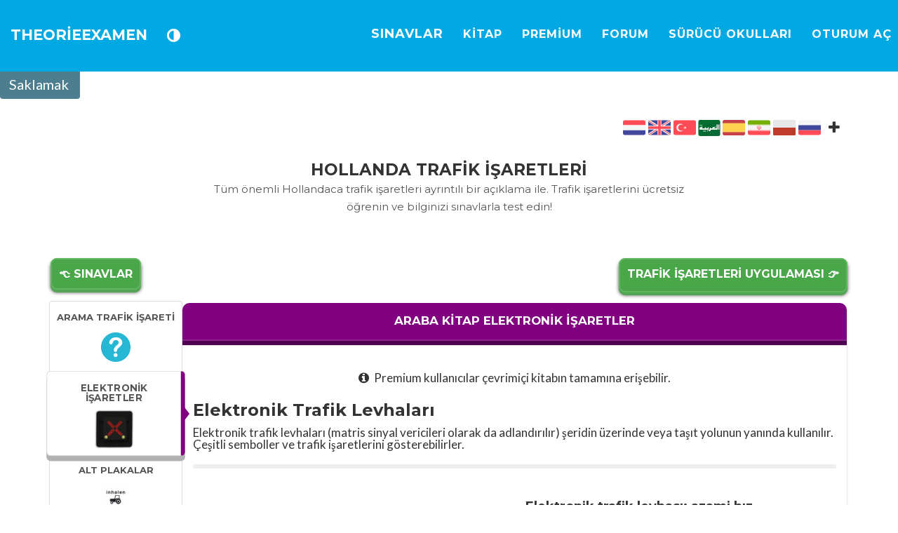

--- FILE ---
content_type: text/html
request_url: https://www.theorieexamen.nl/verkeersborden-overzicht/matrixborden?lang=turkish
body_size: 1196
content:
<!doctype html><html lang="nl-NL">
<head><meta charset="UTF-8"><meta name="viewport" content="width=device-width, initial-scale=1.0, maximum-scale=5.0, minimum-scale=1.0">
	<meta id="meta-desc" name="description" content="Theorie examen oefenen voor het CBR auto theorie examen 2026 rijbewijs B. Kennis, inzicht, gevaarherkenning, voorrang en gevaarherkenning oefenen. Online oefenexamens met meer dan 1500 vragen en antwoorden die je op het CBR examen kunt verwachten. Gratis auto theorieboek en auto theorie examens proberen!">
	<meta http-equiv="X-UA-Compatible" content="ie=edge">
	<title>Theorie examen oefenen voor het Auto Theorie Examen 2026 CBR</title>
	<meta property="og:url" content="https://www.theorieexamen.nl" />
	<meta property="og:image" content="/cdn/img/favicon.ico" />
	<meta property="og:title" id='og-title' content="Auto Theorie Examens Oefenen 2026" />
	<meta property="og:description" id='og-desc' content="Op TheorieExamen.nl kun je theorie examens oefenenen en leren voor het auto theorie examen rijbewijs B van het CBR 2026. Lees het auto theorie boek en vergelijk alle rijscholen in Nederland en deel tips met elkaar op het forum!" />
	<meta property="fb:app_id" content="1675985192691947" />
	<link rel="shortcut icon" type="image/png" href="/cdn/img/favicon.ico"/>
	<meta name="google-signin-client_id" content="466602760849-nbm4msqtjm63udbp88fisbc02v7dsiui.apps.googleusercontent.com">
	<script async src="https://www.googletagmanager.com/gtag/js?id=G-CQTSSD5K67"></script>
	<script>
	  window.dataLayer = window.dataLayer || [];
	  function gtag(){dataLayer.push(arguments);}
	  gtag('js', new Date());

	  gtag('config', 'G-CQTSSD5K67');
	</script>
	</head><body><div id='loading-screen' style="text-align:center;height:100vh;
    color:white;background:#00a9e4;background: linear-gradient(to bottom, #7db9e8 0%,#00a9e4 5%,#00a9e4 89%,#7db9e8 100%); 
    ">	
	<h1 style='font-size: 15px;font-weight:700;margin-bottom:10vh;'>Auto Theorie Examen Oefenen</h1>
	<span style='font-size: 110px;font-weight:700;display: block;'>🎓🚘<br>Laden<br>🛣️🚦</span>
	<p>De theorie examens worden gedownload. Hierna zal het auto theorieboek en alle online pagina's snel laden, een moment geduld alstublieft.</p>
	</div>
	<div id="app" style='overflow-x: hidden; user-select: none'></div>
	<script src="/app/bundle.js"></script>
	<script src="https://use.fontawesome.com/b3f1a1b7fc.js"></script>
	<link href="https://fonts.googleapis.com/css2?family=Lato:wght@400;700&family=Montserrat:wght@400;700&display=swap" rel="stylesheet">
</body>
</html>


--- FILE ---
content_type: text/css
request_url: https://www.theorieexamen.nl/assets/css/theory.css
body_size: 1096
content:
video{max-width: 100%};#side-nav{z-index:10;background-color:#ffffff;padding:0 !important;border-radius:4px;-moz-border-radius:4px;border:1px solid #ddd;margin-top:20px;-webkit-box-shadow:0 6px 12px rgba(0,0,0,.175);box-shadow:0 6px 12px rgba(0,0,0,.175);-moz-box-shadow:0 6px 12px rgba(0,0,0,.175);background-clip:padding-box;opacity:0.97;filter: alpha(opacity=97)}.navtab{border:1px solid #ddd;min-height:60px;text-align:center;vertical-align:middle;padding:5px;cursor:pointer;transition:all 0.25s}.navtab:not(.navtab-active):hover{box-shadow:0 7px 0 0 #b2b2b2;border-radius:6px;transform:scale(1.03);z-index:99;transition:transform 0.7s}.navtab-active{z-index:5;border-right:6px solid rgb(128, 0, 128);box-shadow:0 7px 0 0 #b2b2b2;border-radius:6px;transform:scale(1.03)}.navtab img{transition:all 0.7s;height:38px;width:38px;margin-top:-5px;margin-bottom:10px}.navtab h6{font-size:12px;margin-bottom:0;overflow-wrap:break-word}.navtab-active img{transform:scale(1.25)}.navtab-active:after{content:'';position:absolute;left:101%;top:50%;margin-top:-13px;border-bottom:13px solid transparent;border-top:13px solid transparent;border-left:10px solid rgb(128, 0, 128)}#cntnt-wr{-webkit-transition:width 0.3s ease, margin 0.3s ease;-moz-transition:width 0.3s ease, margin 0.3s ease;-o-transition:width 0.3s ease, margin 0.3s ease;transition:width 0.3s ease, margin 0.3s ease}#theory-side-nav a{outline:none}.search-word{display:inline-block;border-top:1px solid #eee;padding:2px 5px;border-radius:10px;margin:1px 3px;box-shadow:0 1px 1px rgba(33, 33, 44, 0.22);transition:all 0.3s ease-in;margin-bottom:2px}.search-word:hover{background-color:#efefef;color:white;box-shadow:0 1px 6px rgba(22, 33, 44, 0.25)}.theorie-text *{text-transform:none}.theorie-text ol li,.theorie-text p,.theorie-text ul li{font-size:17px;font-weight:400;color:#333}.theorie-text h2{font-size:24px}.theorie-text h3{font-size:22px}.theorie-img-sm-wr{margin:12px}.theorie-text figure{text-align:center;margin:20px 0}.theorie-text img{height:auto}.theorie-text .text-b{height:25px}figcaption{font-weight:600;color:#555;font-size:12px;margin-top:5px;text-align:center}.theorie-img-lg{width:400px;display:block;margin:8px auto}.fig-pull-right{float:right;min-width:100px;width:100px;border-radius:20px !important}.theory-d-img{border-radius:20px !important;float:left;width:120px;margin:0 20px 5px 0 !important;max-width:30%}.t-cntnt{background-color:rgb(128, 0, 128);color:white;height:initial;max-height:120px;box-shadow:0 5px 1px 1px #500050;border-bottom:2px solid #8a208a}.t-cntnt-wr{box-shadow:0 2px 2px rgba(0, 0, 0, 0.29);overflow:hidden;padding-bottom:15px;border-radius:10px}#toggleBtn{position:fixed;z-index:100;top:79px;left:-5px}#scrlltop{position:fixed;z-index:100;right:5px;bottom:15px;display:none;padding:8px}#scrlltop i{font-size:20px;margin-left:9px}#scrlltop span{position:relative;bottom:2}#tglSS{cursor:pointer;font-size:13px;border-radius:10px;padding:3px 6px;margin-bottom:-12px}.theorie-div{margin-bottom:75px;margin-top:5px}.btn.btn-success.btn3d.navigate-btn h3{font-size:12px;margin:10px 0}.btn.btn-success.btn3d.navigate-btn h3 i{font-size:16px !important}@media (min-width: 768px){.btn.btn-success.btn3d.navigate-btn h3{font-size:16px;margin:11px 5px}.btn.btn-success.btn3d.navigate-btn h3 i{font-size:20px !important;margin:0 6px}.theorie-img-lg{width:auto;max-width:600px}#toggleBtn{left:0;top:99px;font-size:20px}.navtab-active{transform:scale(1.04)}.navtab img{height:42px;width:42px}.navtab h6{font-size:13px}#scrlltop{right:100px}.theorie-div{margin-top:50px}}

--- FILE ---
content_type: image/svg+xml
request_url: https://www.theorieexamen.nl/cdn/b/e2.svg
body_size: 496
content:
<?xml version="1.0" standalone="no"?>
<svg id="Nederlands_verkeersbord_E2" width="300" height="300" viewBox="0 0 300 300"
xmlns="http://www.w3.org/2000/svg" version="1.1">

<circle id="blauwe_cirkel_met_rode_rand" cx="150" cy="150" r="130.5"
fill="#0e518d" stroke="#c1121c" stroke-width="39" />

<path id="rode_streep_1" fill="#c1121c"    
     d="M 237.90166,49.650541 L 51.7295,235.82778 L 64.75197,248.84242 L 250.92413,62.706126 L 237.90166,49.650541" />

<path id="rode_streep_2" fill="#c1121c"
     d="M 250.92413,235.82778 L 64.75197,49.650541 L 51.7295,62.706126 L 237.90166,248.84242 L 250.92413,235.82778" />

</svg>

--- FILE ---
content_type: application/javascript
request_url: https://www.theorieexamen.nl/assets/setSchema.js
body_size: 2418
content:
function getSch(){return{url:'https://www.theorieexamen.nl/',logo:"https://www.theorieexamen.nl/cdn/img/logo.png",defaultName:"Auto Theorie Examen",org:{"@type":"Organization",name:"TheorieExamen.nl",url:'https://www.theorieexamen.nl/',logo:"https://www.theorieexamen.nl/cdn/img/logo.png"},alg:"Auto Theorie Examens oefenen voor het CBR examen met video-vragen en meer dan 1550 oefenvragen",productImg:'https://www.theorieexamen.nl/cdn/img/external/schemaproduct.jpg',courseI:[{"@type":"CourseInstance",courseMode:"Online",courseWorkload:"P2M",instructor:{"@type":"Person",email:'leraar@theorieexamen.nl',telephone:'0613984966 '},about:["CBR Theorie examen","Auto","Theoriecursus","Rijbewijs"],teaches:["Video-vragen","Kennis","Inzicht","Milieubewust","Handelen bij ongevallen","Rijprocedure","Verkeersborden","Verkeerstekens","Weggebruikers","Gedrag in het verkeer","Voorrang"],educationalLevel:"Beginner",teaches:["Hoe je kunt slagen voor het CBR theorie examen.","Auto theoriecurus ook nuttig voor autorijlessen en het praktijkexamen."]}],offers:[{"@type":"Offer","category":"Paid","priceCurrency":"EUR","price":59.95}],append:function(o){if(!o||localStorage.playStore=='true'){return}var script=document.createElement('script');var p=window.location.pathname;if(!p){p='home'}script.type="application/ld+json";script.className='sd-ld-json '+p.replace(/[\W_]+/g,"");script.innerHTML=JSON.stringify(o);document.getElementsByTagName('head')[0].appendChild(script)},theoryBook:function(name,img){var o={"@context":"http://schema.org/","@type":"Course",about:"Theorie Examen",name:this.defaultName,image:img,description:'Auto Theorie Boek - hoofdstuk '+Txt[name]+' - Gratis online auto theorieboek voor het auto theorie examen van het CBR.',inLanguage:{"@type":"Language","name":localStorage.lang?localStorage.lang:'Dutch'},availableLanguage:['nl','en','es','pl','tr','ar','fa','ru'],aggregateRating:{"@type":"AggregateRating",ratingValue:"4.8",reviewCount:"1648"},offers:this.offers,hasCourseInstance:this.courseI,provider:this.org};this.append(o)},thread:function(t,pagination){var comments=[];if(t.replies){for(var i=0;i<t.replies.length;i+=1){comments.push(this.reply(t.replies[i],t,i))}};var o={"@context":"http://schema.org/","@type":"DiscussionForumPosting",text:t.message,articleSection:t.category.title,pagination:pagination,wordCount:t.message.split(' ').length,commentCount:t.replies.length,"interactionStatistic":{"@type":"InteractionCounter","interactionType":"https://schema.org/ReplyAction","userInteractionCount":t.replies.length},author:{"@type":"Person",name:t.creator.username},"mainEntityOfPage":{"@type":"WebPage","@id":window.location.href},publisher:this.org,datePublished:t.createdAt,dateModified:t.updatedAt,headline:t.title,isAccessibleForFree:true};if(comments.length>0){o.comment=comments}this.append(o)},reply:function(r,t,position){return{"@context":"http://schema.org/","@type":"Comment",author:{"@type":"Person",name:r.creator.username},dateModified:r.updatedAt,datePublished:r.createdAt,isAccessibleForFree:true,position:(t.totalPages-1)*25+position+1,text:r.message}},forumBreadC:function(cat,catL,thread,threadL){var o={"@context":"https://schema.org","@type":"BreadcrumbList","itemListElement":[{"@type":"ListItem","position":1,"name":"Forum","item":this.url}]};if(cat){o.itemListElement.push({"@type":"ListItem","position":2,"name":cat,"item":this.url+catL})}if(threadL){o.itemListElement.push({"@type":"ListItem","position":3,"name":thread,"item":this.url+cat+'/'+threadL})}this.append(o)},product:function(offers){for(var i=0;i<offers.length;i+=1){var c=offers[i];if(c.isEnabled){var o={"@context":"http://schema.org/","@type":"Product",name:"Auto Theorie Examen Oefenen",logo:this.logo,image:this.productImg,offers:{"@type":"Offer",price:c.price,priceCurrency:"EUR",description:this.alg,disambiguatingDescription:c.name,name:"Auto Theorie Examens",availability:"http://schema.org/InStock",url:this.url+"theorie-examens",offeredBy:this.org,priceValidUntil:new Date(new Date().getTime()+3600000*24*14).toISOString()},productID:"Oefenexamens auto theorie examen "+c.name,sku:"pt-b",description:this.alg};this.append(o)}}},dSchools:function(schools){for(var i=0;i<schools.length;i+=1){var c=schools[i];var o={"@context":"http://schema.org/","@type":"LocalBusiness",name:c.name,priceRange:"$$",image:this.url+"cdn/o/micons/small/rijbewijs.png",description:"Auto rijschool, rijlessen en praktijk examen.",aggregateRating:{"@type":"AggregateRating",ratingCount:c.totalExams,bestRating:100,ratingValue:c.succeedRate1,worstRating:0,description:"Slagingspercentage eerste examen",name:"Slagingspercentage"},address:{"@type":"PostalAddress",addressCountry:"Nederland",addressLocality:c.city,streetAddress:c.street}};this.append(o)}},howTo:function(item){var o={"@context":"https://schema.org/","@type":"HowTo",name:item.title,description:item.desc,image:item.icon,totalTime:item.totalTime,estimatedCost:{"@type":"MonetaryAmount",currency:"EUR",value:item.cost},step:[]};for(var i=0;i<item.steps.length;i+=1){var c=item.steps[i];var t=c.text;if(c.list){for(var j in c.list){t+='\n'+c.list[j]}}o.step.push({"@type":"HowToStep","text":t,name:c.title})}this.append(o)},FAQ:function(item){var o={"@context":"https://schema.org","@type":"FAQPage",mainEntity:[]};for(var i=0;i<item.questions.length;i+=1){var c=item.questions[i];var t=c.a;if(c.list){t+='<ul>';for(var j in c.list){t+='<li>'+c.list[j]+'</li>'}t+='</ul>'}o.mainEntity.push({"@type":"Question",name:c.q,acceptedAnswer:{"@type":"Answer",text:t}})}this.append(o)},crumbs:function(l){var o={"@context":"https://schema.org","@type":"BreadcrumbList","itemListElement":[]};for(var i=0;i<l.length;i+=1){o.itemListElement.push({"@type":"ListItem","position":i+1,"item":{"name":MyLib.titleCase(l[i]),"id":"TheorieExamen "+i}})}this.append(o)},review:function(a){for(var x in a){var o={"@context":"https://schema.org/","@type":"Review",itemReviewed:{"@type":"Course",name:"TheorieExamen",description:"Auto theorie examen theoriecursus CBR",provider:this.org,hasCourseInstance:this.courseI,offers:this.offers},reviewRating:{"@type":"Rating",ratingValue:a[x][2],bestRating:"5",worstRating:"1"},"author":{"@type":"Person",name:a[x][1]},reviewBody:a[x][3],datePublished:'20'+a[x][0],inLanguage:a[x][4]?a[x][4]:'nl'};if(a[x][6]){o.comment={"@type":"Comment",text:a[x][6],author:{"@type":"Organization",name:"TheorieExamen"},inLanguage:a[x][4]?a[x][4]:'nl',datePublished:'20'+a[x][0]}}this.append(o)}},video:function(o){if(!o||!o.url){return}this.append({"@context":"https://schema.org/","@type":"VideoObject","name":(o.title||'')+(o.smallt?' '+o.smallt:''),"description":o.text||'',"url":window.location.href,"embedUrl":o.url,publisher:this.org})}}}

--- FILE ---
content_type: application/javascript
request_url: https://www.theorieexamen.nl/assets/setSchema.js
body_size: 2418
content:
function getSch(){return{url:'https://www.theorieexamen.nl/',logo:"https://www.theorieexamen.nl/cdn/img/logo.png",defaultName:"Auto Theorie Examen",org:{"@type":"Organization",name:"TheorieExamen.nl",url:'https://www.theorieexamen.nl/',logo:"https://www.theorieexamen.nl/cdn/img/logo.png"},alg:"Auto Theorie Examens oefenen voor het CBR examen met video-vragen en meer dan 1550 oefenvragen",productImg:'https://www.theorieexamen.nl/cdn/img/external/schemaproduct.jpg',courseI:[{"@type":"CourseInstance",courseMode:"Online",courseWorkload:"P2M",instructor:{"@type":"Person",email:'leraar@theorieexamen.nl',telephone:'0613984966 '},about:["CBR Theorie examen","Auto","Theoriecursus","Rijbewijs"],teaches:["Video-vragen","Kennis","Inzicht","Milieubewust","Handelen bij ongevallen","Rijprocedure","Verkeersborden","Verkeerstekens","Weggebruikers","Gedrag in het verkeer","Voorrang"],educationalLevel:"Beginner",teaches:["Hoe je kunt slagen voor het CBR theorie examen.","Auto theoriecurus ook nuttig voor autorijlessen en het praktijkexamen."]}],offers:[{"@type":"Offer","category":"Paid","priceCurrency":"EUR","price":59.95}],append:function(o){if(!o||localStorage.playStore=='true'){return}var script=document.createElement('script');var p=window.location.pathname;if(!p){p='home'}script.type="application/ld+json";script.className='sd-ld-json '+p.replace(/[\W_]+/g,"");script.innerHTML=JSON.stringify(o);document.getElementsByTagName('head')[0].appendChild(script)},theoryBook:function(name,img){var o={"@context":"http://schema.org/","@type":"Course",about:"Theorie Examen",name:this.defaultName,image:img,description:'Auto Theorie Boek - hoofdstuk '+Txt[name]+' - Gratis online auto theorieboek voor het auto theorie examen van het CBR.',inLanguage:{"@type":"Language","name":localStorage.lang?localStorage.lang:'Dutch'},availableLanguage:['nl','en','es','pl','tr','ar','fa','ru'],aggregateRating:{"@type":"AggregateRating",ratingValue:"4.8",reviewCount:"1648"},offers:this.offers,hasCourseInstance:this.courseI,provider:this.org};this.append(o)},thread:function(t,pagination){var comments=[];if(t.replies){for(var i=0;i<t.replies.length;i+=1){comments.push(this.reply(t.replies[i],t,i))}};var o={"@context":"http://schema.org/","@type":"DiscussionForumPosting",text:t.message,articleSection:t.category.title,pagination:pagination,wordCount:t.message.split(' ').length,commentCount:t.replies.length,"interactionStatistic":{"@type":"InteractionCounter","interactionType":"https://schema.org/ReplyAction","userInteractionCount":t.replies.length},author:{"@type":"Person",name:t.creator.username},"mainEntityOfPage":{"@type":"WebPage","@id":window.location.href},publisher:this.org,datePublished:t.createdAt,dateModified:t.updatedAt,headline:t.title,isAccessibleForFree:true};if(comments.length>0){o.comment=comments}this.append(o)},reply:function(r,t,position){return{"@context":"http://schema.org/","@type":"Comment",author:{"@type":"Person",name:r.creator.username},dateModified:r.updatedAt,datePublished:r.createdAt,isAccessibleForFree:true,position:(t.totalPages-1)*25+position+1,text:r.message}},forumBreadC:function(cat,catL,thread,threadL){var o={"@context":"https://schema.org","@type":"BreadcrumbList","itemListElement":[{"@type":"ListItem","position":1,"name":"Forum","item":this.url}]};if(cat){o.itemListElement.push({"@type":"ListItem","position":2,"name":cat,"item":this.url+catL})}if(threadL){o.itemListElement.push({"@type":"ListItem","position":3,"name":thread,"item":this.url+cat+'/'+threadL})}this.append(o)},product:function(offers){for(var i=0;i<offers.length;i+=1){var c=offers[i];if(c.isEnabled){var o={"@context":"http://schema.org/","@type":"Product",name:"Auto Theorie Examen Oefenen",logo:this.logo,image:this.productImg,offers:{"@type":"Offer",price:c.price,priceCurrency:"EUR",description:this.alg,disambiguatingDescription:c.name,name:"Auto Theorie Examens",availability:"http://schema.org/InStock",url:this.url+"theorie-examens",offeredBy:this.org,priceValidUntil:new Date(new Date().getTime()+3600000*24*14).toISOString()},productID:"Oefenexamens auto theorie examen "+c.name,sku:"pt-b",description:this.alg};this.append(o)}}},dSchools:function(schools){for(var i=0;i<schools.length;i+=1){var c=schools[i];var o={"@context":"http://schema.org/","@type":"LocalBusiness",name:c.name,priceRange:"$$",image:this.url+"cdn/o/micons/small/rijbewijs.png",description:"Auto rijschool, rijlessen en praktijk examen.",aggregateRating:{"@type":"AggregateRating",ratingCount:c.totalExams,bestRating:100,ratingValue:c.succeedRate1,worstRating:0,description:"Slagingspercentage eerste examen",name:"Slagingspercentage"},address:{"@type":"PostalAddress",addressCountry:"Nederland",addressLocality:c.city,streetAddress:c.street}};this.append(o)}},howTo:function(item){var o={"@context":"https://schema.org/","@type":"HowTo",name:item.title,description:item.desc,image:item.icon,totalTime:item.totalTime,estimatedCost:{"@type":"MonetaryAmount",currency:"EUR",value:item.cost},step:[]};for(var i=0;i<item.steps.length;i+=1){var c=item.steps[i];var t=c.text;if(c.list){for(var j in c.list){t+='\n'+c.list[j]}}o.step.push({"@type":"HowToStep","text":t,name:c.title})}this.append(o)},FAQ:function(item){var o={"@context":"https://schema.org","@type":"FAQPage",mainEntity:[]};for(var i=0;i<item.questions.length;i+=1){var c=item.questions[i];var t=c.a;if(c.list){t+='<ul>';for(var j in c.list){t+='<li>'+c.list[j]+'</li>'}t+='</ul>'}o.mainEntity.push({"@type":"Question",name:c.q,acceptedAnswer:{"@type":"Answer",text:t}})}this.append(o)},crumbs:function(l){var o={"@context":"https://schema.org","@type":"BreadcrumbList","itemListElement":[]};for(var i=0;i<l.length;i+=1){o.itemListElement.push({"@type":"ListItem","position":i+1,"item":{"name":MyLib.titleCase(l[i]),"id":"TheorieExamen "+i}})}this.append(o)},review:function(a){for(var x in a){var o={"@context":"https://schema.org/","@type":"Review",itemReviewed:{"@type":"Course",name:"TheorieExamen",description:"Auto theorie examen theoriecursus CBR",provider:this.org,hasCourseInstance:this.courseI,offers:this.offers},reviewRating:{"@type":"Rating",ratingValue:a[x][2],bestRating:"5",worstRating:"1"},"author":{"@type":"Person",name:a[x][1]},reviewBody:a[x][3],datePublished:'20'+a[x][0],inLanguage:a[x][4]?a[x][4]:'nl'};if(a[x][6]){o.comment={"@type":"Comment",text:a[x][6],author:{"@type":"Organization",name:"TheorieExamen"},inLanguage:a[x][4]?a[x][4]:'nl',datePublished:'20'+a[x][0]}}this.append(o)}},video:function(o){if(!o||!o.url){return}this.append({"@context":"https://schema.org/","@type":"VideoObject","name":(o.title||'')+(o.smallt?' '+o.smallt:''),"description":o.text||'',"url":window.location.href,"embedUrl":o.url,publisher:this.org})}}}

--- FILE ---
content_type: application/javascript
request_url: https://www.theorieexamen.nl/cdn/assets/ts/turkish.js
body_size: 11517
content:
function getTrafficSigns(){var e={"verkeersborden a":{text:"Hız",extraText:"Bu trafik işaretleri kategorisi azami hız sınırını veya tavsiye edilen hızı gösterir.",signs:[{n:"A1",d:"Azami hız",l:"Bu işaret azami hızı gösterir. Bu sınırı aşmanız yasaktır."},{n:"A2",d:"Azami hız sınırının sonu",l:"Bu işaret azami hız sınırının sona erdiğini gösterir. Bu noktadan itibaren genel hız kuralları tekrar geçerlidir."},{n:"A4",d:"Tavsiye edilen hız",l:"Bu işaret tavsiye edilen hızı gösterir. Levhada belirtilen hızdan daha hızlı gitmemeniz tavsiye edilir. Örneğin bu işaret keskin bir viraj öncesinde bulunabilir. Tavsiye edilen hız, elverişli yol ve hava koşulları dikkate alınarak belirlenmiştir. Bazen tavsiyenin gerekçesi Panelde gösterilebilir."},{n:"A5",d:"Tavsiye edilen hızın sonu",l:"Bu işaret tavsiye edilen hızın sona erdiğini gösterir. Hızınızı mevcut koşullara ve geçerli sınırlara göre ayarlayınız."},{n:"A1-ZB",d:"Azami hız bölgesi",l:"Azami hızın uygulandığı bir bölgeye girmiş bulunuyorsunuz. Bölge boyunca 30 km/sa hız sınırı geçerlidir, 'bölge sonu' işaretini görene kadar."},{n:"A2-ZB",d:"Azami hız bölgesinin sonu",l:"Azami hızın uygulandığı bölgeden çıkıyorsunuz. Bu noktadan itibaren genel hız kuralları tekrar geçerlidir."}]},"verkeersborden b":{text:"Öncelik",extraText:"Bu trafik işaretleri kategorisi, geçiş önceliği kurallarını belirtir. Bu trafik işaretleri, her zaman kolayca tanınabilmeleri için kendilerine özgü bir şekle sahiptir.",signs:[{n:"B1",d:"Öncelikli Yol",l:"Bu işaret, öncelikli bir yolda olduğunuzu gösterir. Bir kavşakta, öncelikli yolda olmayan sürücüler, öncelikli yoldaki sürücülere yol vermek zorundadır.\n\nBir öncelikli yola yaklaştığınızda, B6 veya B7 işaretini görürsünüz.\n\nYerleşim yeri dışında (meskun mahal dışında), öncelikli yolda park etmek yasaktır.\n\nB1 işaretinin konumuna bakarak yerleşim yeri içinde mi yoksa dışında mı olduğunuzu anlayabilirsiniz. Eğer yerleşim yeri içindeyseniz, B1 işareti kavşaktan önce bulunur. Eğer yerleşim yeri dışındaysanız, B1 işareti kavşaktan sonra bulunur."},{n:"B2",d:"Öncelikli Yolun Sonu",l:"Bu işaret, öncelikli yolun sona erdiğini gösterir. Buradan itibaren normal geçiş önceliği kuralları geçerlidir."},{n:"B3",d:"Öncelikli Kavşak",l:"Bu işaret, bir öncelikli kavşağı gösterir. Bir sonraki kavşakta, soldan ve sağdan gelen sürücüler size yol vermek zorundadır."},{n:"B4",d:"Öncelikli Kavşak",l:"Bu işaret, bir öncelikli kavşağı gösterir. Bir sonraki kavşakta, soldan gelen sürücüler size yol vermek zorundadır."},{n:"B5",d:"Öncelikli Kavşak",l:"Bu işaret, bir öncelikli kavşağı gösterir. Bir sonraki kavşakta, sağdan gelen sürücüler size yol vermek zorundadır."},{n:"B6",d:"Kesişen Yoldaki Sürücülere Yol Ver",l:"Bu işaret, kesişen yoldaki sürücülere yol vermek zorunda olduğunuzu gösterir. Siz öncelikli bir yola yaklaşıyorsunuz. Eğer gelen trafik yoksa durmanıza gerek yoktur."},{n:"B7",d:"Dur ve Kesişen Yoldaki Sürücülere Yol Ver",l:"Bu işaret, durmanız ve kesişen yoldaki sürücülere yol vermeniz gerektiğini gösterir. Siz öncelikli bir yola yaklaşıyorsunuz. Gelen trafik olmasa bile durmanız gerekir. Yolda bir dur çizgisi varsa, dur çizgisinden önce durmalısınız."}]},"verkeersborden c":{text:"Yola Giriş Yasağı",extraText:"Bu trafik işaretleri kategorisi tek yönlü yolları ve farklı türdeki trafik kullanıcılarının bir yola girip giremeyeceğini kapsar.",signs:[{n:"C1",d:"Her iki yönden kapalı",l:"Bu işaret, yolun her iki yönden taşıtlar, atlılar ve binek veya çekim hayvanlarını ya da sürüyü sevk eden kişiler için kapalı olduğunu gösterir. Hiçbir taşıt bu yola giremez. Yayalar bu yolda yürüyebilir."},{n:"C2",d:"Tek yönlü yol, bu yönden giriş yasak",l:"Bu işaret tek yönlü yolu belirtir. Yol, bu yönden taşıtlar, atlılar ve binek veya çekim hayvanlarını ya da sürüyü sevk eden kişiler için kapalıdır. Bu taraftan yola girmek yasaktır."},{n:"C3",d:"Tek yönlü yol",l:"Bu işaret tek yönlü yolu belirtir. Yola yalnızca bu taraftan girebilirsiniz. Karşı yönden gelen sürücüler beklenmez; ancak yayalar olabilir.\n\nBir panel (ek bilgi trafik işareti) ile istisna yapılabilir. Örneğin, 'bisikletliler hariç'. Bu durumda bisikletliler her iki taraftan da girebilir."},{n:"C4",d:"Tek yönlü yol",l:"Bu işaret tek yönlü yolu belirtir. Genellikle T-kavşaklarda bulunur. Ok, tek yönlü yoldaki trafik akış yönünü gösterir."},{n:"C5",d:"Giriş serbest",l:"Bu yola her iki yönden de girebilirsiniz. Karşı yönden gelen trafikle karşılaşabilirsiniz."},{n:"C6",d:"İkiden fazla tekerleği olan motorlu taşıtlara kapalı",l:"Bu yol, ikiden fazla tekerleği olan motorlu taşıtlara kapalıdır. Motorlu ve ikiden fazla tekerleği olan taşıtlar buradan geçemez."},{n:"C7",d:"Kamyonlara kapalı",l:"Bu yol, yolcu taşımak için tasarlanmamış ve izin verilen azami kütlesi 3500 kg’dan fazla olan motorlu taşıtlara kapalıdır."},{n:"C7a",d:"Otobüslere kapalı",l:"Sekiz veya daha fazla yolcu taşıyabilen otobüsler bu yola giremez."},{n:"C7b",d:"Otobüs ve kamyonlara kapalı",l:"Sekiz veya daha fazla yolcu taşıyabilen otobüsler ve kamyonlar bu yola giremez."},{n:"C8",d:"Tarım ve ormancılık traktörlerine, sınırlı hızlı mekanik tahrikli taşıtlara ve mobil makinelere kapalı",l:"Bu işaret, yolun tarım ve ormancılık traktörlerine, sınırlı hızlı mekanik tahrikli taşıtlara ve mobil makinelere kapalı olduğunu belirtir. Bisikletler, düşük hızlı mopedler (snorfietsen), mopedler ve engelli araçları bu yola girebilir."},{n:"C9",d:"Yavaş giden trafiğe kapalı",l:"Bu yol yavaş hareket eden trafiğe kapalıdır. Atlılar, hayvan sürüleri, at arabaları, tarım ve ormancılık traktörleri, sınırlı hızlı mekanik tahrikli taşıtlar, mobil makineler, moped arabalar (brommobielen), bisikletler, düşük hızlı mopedler (snorfietsen), mopedler ve engelli araçları bu yola giremez."},{n:"C10",d:"Römorklu motorlu taşıtlara kapalı",l:"Bu işaret, römork ile bu yola girilemeyeceğini gösterir."},{n:"C11",d:"Motosikletlere kapalı",l:"Motosiklet ile bu yola giremezsiniz. Mopedler, düşük hızlı mopedler (snorfietsen) ve moped arabalar (brommobielen) girebilir."},{n:"C12",d:"Tüm motorlu taşıtlara kapalı",l:"Bu yol tüm motorlu taşıtlara kapalıdır. Buradaki motorlu taşıtlardan kasıt; mopedler, düşük hızlı mopedler (snorfietsen), pedal destekli elektrikli bisikletler, engelli araçları, tramvaylar ve trenler dışındaki tüm motorlu araçlardır."},{n:"C13",d:"Mopedlere, düşük hızlı mopedlere ve engelli araçlarına kapalı",l:"Bu yol mopedlere, düşük hızlı mopedlere (snorfietsen) ve motoru çalışır durumda olan engelli araçlarına kapalıdır."},{n:"C14",d:"Bisikletlere kapalı",l:"Bu işaret, yolun bisikletlere, düşük hızlı mopedlere (snorfietsen) ve motorsuz engelli araçlarına kapalı olduğunu gösterir."},{n:"C15",d:"Bisiklet, moped ve engelli araçlarına kapalı",l:"Bu işaret, yolun bisikletlere, düşük hızlı mopedlere (snorfietsen), mopedlere ve engelli araçlarına kapalı olduğunu gösterir."},{n:"C16",d:"Yayalara kapalı",l:"Yayalar bu yolda yürüyemez."},{n:"C17",d:"Belirtilenden uzun araçlara kapalı",l:"Aracınız (römork ve yük dahil) işarette belirtilen uzunluktan fazlaysa bu yola giremezsiniz."},{n:"C18",d:"Belirtilenden geniş araçlara kapalı",l:"Aracınız (yük dahil) işarette belirtilen genişlikten fazlaysa bu yola giremezsiniz."},{n:"C19",d:"Belirtilenden yüksek araçlara kapalı",l:"Aracınız (yük dahil) işarette belirtilen yükseklikten fazlaysa bu yola giremezsiniz."},{n:"C20",d:"Belirtilenden yüksek aks ağırlığına sahip araçlara kapalı",l:"Aracınızın herhangi bir aksının ağırlığı işarette belirtilenden fazlaysa bu yola giremezsiniz. Burada aracın toplam ağırlığı değil, yalnızca aks ağırlığı kastedilir."},{n:"C21",d:"Belirtilenden yüksek toplam kütleye sahip araçlara kapalı",l:"Aracınızın (römork dahil) toplam kütlesi işarette belirtilenden fazlaysa bu yola giremezsiniz."},{n:"C22",d:"Belirli tehlikeli maddeleri taşıyan araçlara kapalı",l:"Bu işaret, belirli tehlikeli maddeleri taşıyan araçların bu yola giremeyeceğini belirtir. Genellikle tünellerin veya diğer konumların önünde, böyle araçların tehlikeli maddelerin ciddi güvenlik riski oluşturabileceği bölgelere girmesini önlemek amacıyla kullanılır."},{n:"C22a",d:"Çevre bölgesi",l:"Eski ve kirletici motorlara sahip kamyonlar bu bölgeye giremez. Bu yol, 86d RVV maddesinde belirtilen şartları karşılamayan kamyonlar için kapalıdır. İşaret, örneğin şehir merkezlerinin hava kalitesini iyileştirmek için kullanılabilir.\n\nBazı şehirlerde (Amsterdam ve Utrecht gibi) çevre bölgeleri kirletici otomobiller için de geçerlidir."},{n:"C22ob4",d:"Çevre bölgesi paneli",l:"Emisyon sınıfı 4 ve üstü kamyonların çevre bölgesine girebileceğini gösteren örnek panel"},{n:"C22ob5",d:"Çevre bölgesi paneli",l:"Emisyon sınıfı 5 ve üstü otomobil ve ticari araçların çevre bölgesine girebileceğini gösteren örnek panel"},{n:"C22ob6",d:"Çevre bölgesi paneli",l:"Emisyon sınıfı 6 olan otobüslerin çevre bölgesine girebileceğini gösteren örnek panel"},{n:"C22b",d:"Çevre bölgesi sonu",l:"86d RVV’de belirtilen şartları karşılamayan kamyonlar için uygulanan çevre bölgesi kapatma hükmünün sonu."},{n:"C22c",d:"Sıfır emisyon bölgesi",l:"Sıfır emisyon bölgesi nedeniyle ticari araçlar ve kamyonlar için kapalıdır (1 Ocak 2025’ten itibaren)."},{n:"C22c onderbord",d:"Sıfır emisyon bölgesi paneli",l:"Sıfır emisyonlu ticari araçlar ve kamyonlar bu bölgeye girebilir.",i:"/cdn/b2/small/c22cob.jpg"},{n:"C23-01",d:"Yoğun saat şeridi açık",l:"Bu işaret yoğun saat şeridinin açık olduğunu belirtir. Yoğun saat şeridi, acil durum şeridinin bu işaret ile normal bir şerit olarak kullanılabileceğini gösterir. Şimdi devamlı çizginin üzerinden geçerek yoğun saat şeridine girebilirsiniz."},{n:"C23-02",d:"Yoğun saat şeridini boşalt",l:"Bu işaret yoğun saat şeridinin boşaltılması gerektiğini belirtir. Yoğun saat şeridi, acil durum şeridinin normal bir taşıt yolu şeridi olarak kullanılabilmesini sağlar."},{n:"C23-03",d:"Yoğun saat şeridi sonu",l:"Bu işaret yoğun saat şeridinin bittiğini belirtir. Yoğun saat şeridi, acil durum şeridinin normal taşıt yolu şeridi olarak kullanılabilmesini sağlar."}]},"verkeersborden d":{text:"Sürüş yönü",extraText:"Bu trafik levhaları belirli bir yönü takip etmeniz gerektiğini gösterir.",signs:[{n:"D1",d:"Dönel kavşak / Döner kavşak",l:"Bu levha bir dönel kavşağı gösterir. Okların gösterdiği yönü takip etmelisiniz. Birden fazla şerit varsa, önceden doğru şeride geçmelisiniz. Bir dönel kavşakta ve hemen öncesinde sürücüler birbirlerini hem sağdan hem soldan sollayabilir."},{n:"D2",d:"Okun gösterdiği taraftan geçme zorunluluğu",l:"Tüm sürücüler, okun gösterdiği taraftan geçmek zorundadır. Bu levha genellikle yol ortasında, örneğin bir yaya geçidinde, sarı bir direğin üzerinde bulunur."},{n:"D3",d:"Her iki taraftan da geçilebilir",l:"Bu levhayı her iki taraftan da geçebilirsiniz. Trafik durumuna göre en güvenli seçeneği tercih edin."},{n:"D4",d:"Gösterilen sürüş yönünü takip etme zorunluluğu",l:"Okun gösterdiği yönü takip etmelisiniz. Yan yola giremezsiniz."},{n:"D5",d:"Gösterilen sürüş yönünü takip etme zorunluluğu",l:"Okun gösterdiği yönü takip etmelisiniz. Yalnızca sağa dönebilirsiniz (düz devam edemez veya sola dönemezsiniz)."},{n:"D6",d:"Levhada belirtilen yönlerden birini takip etme zorunluluğu",l:"Sola dönemezsiniz (sembol ters çevrilmişse sağa dönemezsiniz). Levhada belirtilen yönlerden birini seçmelisiniz."},{n:"D7",d:"Levhada belirtilen yönlerden birini takip etme zorunluluğu",l:"Düz devam edemezsiniz. Levhada belirtilen diğer yönlerden birini seçmelisiniz."}]},"verkeersborden e":{text:"Park Etmek ve Durdurma",extraText:"Bu trafik işaretleri, park etme ve durdurma kurallarını gösterir.",signs:[{n:"E1",d:"Park Etmek Yasaktır",l:"Park etmek yasaktır. Bu levhanın bulunduğu yol tarafında park edemezsiniz. Ancak kısa süreli olarak durup örneğin bir yolcunun inmesini sağlayabilirsiniz. Levha, park yerleri için geçerli değildir."},{n:"E2",d:"Durdurma Yasaktır",l:"Durdurma yasağı. Bu levhanın bulunduğu yol tarafında park etmek veya durmak yasaktır. E1 (Park Etmek Yasaktır) levhasında olduğu gibi, bu levha da park yerleri için geçerli değildir."},{n:"E3",d:"Bisiklet, Düşük Hızlı Moped (Snorfietsen) veya Moped Park Etmek Yasaktır",l:"Bu levha, burada moped, düşük hızlı moped (snorfietsen) veya bisiklet park edilemeyeceğini gösterir."},{n:"E4",d:"Park Yeri",l:"Bu, tüm taşıt türleri için halka açık bir park yeridir."},{n:"E5",d:"Taksi Durağı",l:"Park yeri yalnızca taksiler için ayrılmıştır. Diğer taşıtlar burada park edemez."},{n:"E6",d:"Engelli Park Yeri",l:"Park yeri yalnızca engelli park kartına sahip engelli kişiler içindir. Burada kısa süreli durup bir yolcunun binmesini veya inmesini sağlayabilirsiniz, ancak engelli park kartı olmadan park edemezsiniz."},{n:"E7",d:"Yüklerin Hemen Yüklenip Boşaltılması İçin Park Yeri",l:"Bu, yüklerin hemen yüklenip boşaltılması için halka açık bir park yeridir. Ayrıca kısa süreli olarak yolcu indirip bindirmek için de kullanılabilir."},{n:"E8",d:"Yalnızca Otomobiller İçin Park Yeri",l:"Bu park yeri yalnızca otomobiller içindir. Otobüsler, kamyonlar ve motosikletler burada park edemez. Levhada farklı bir taşıt kategorisi de belirtilebilir."},{n:"E8o",d:"Yalnızca Elektrikli Taşıtlar İçin Park Yeri",l:"Şarj noktası bulunan park yeridir."},{n:"E8a",d:"Yalnızca Karavanlar İçin Park Yeri",l:"Karavanlar için park yeri."},{n:"E8b",d:"Kaldırıma İki Tekerlekle Park Etme",l:"Burada aracınızı iki tekerleği kaldırım üzerinde olacak şekilde park edebilirsiniz."},{n:"E9",d:"Yalnızca İzin Belgesi Sahipleri İçin Park Yeri",l:"Park yeri, izin belgesi sahiplerine ayrılmıştır. İzin koşulları belediye tarafından belirlenir."},{n:"E10",d:"Park Saati Bölgesi",l:"Bu levha, park saati (park diski) zorunlu bir park bölgesini gösterir. Bölge yolun her iki tarafı için geçerlidir. Burada levhada belirtilen süreden daha uzun süre park edemezsiniz. Park saati (park diski) kullanımı zorunludur."},{n:"E11",d:"Park Saati Bölgesi Sonu",l:"Park saati (park diski) zorunlu bölgenin sonu. Buradan itibaren bu zorunluluk geçerli değildir."},{n:"E12",d:"Toplu Taşıma Kullanıcıları İçin Park Yeri",l:"Toplu taşıma kullanmak üzere araçlarını bırakan kişiler için park yeri. Buraya yalnızca yolculuğunuza toplu taşıma ile devam edecekseniz park edebilirsiniz. 'P+R', 'Park and Ride' anlamına gelir."},{n:"E13",d:"Ortak Araç Kullananlar (Carpool) İçin Park Yeri",l:"Ortak araç kullanacak kişiler için park yeri. Buraya yalnızca başka bir kişi ile birlikte yolculuğa devam edecekseniz park edebilirsiniz."}]},"verkeersborden f":{text:"Diğer zorunlu talimatlar ve yasaklar",extraText:"Bu trafik işaretleri trafikteki diğer yasakları ve zorunlu talimatları gösterir. Zorunluluk (gebod) levhaları uymanız gereken hükmü belirtir.",signs:[{n:"F1",d:"Motorlu taşıtların birbirini sollaması yasaktır",l:"Motorlu taşıtlar bu yolda birbirini sollayamaz. Bu yasak tüm motorlu taşıtlar için geçerlidir, motosikletler de dahildir."},{n:"F2",d:"Motorlu taşıtların birbirini sollama yasağının sonu",l:"Motorlu taşıtlar tekrar sollama yapabilir."},{n:"F3",d:"Kamyonların motorlu taşıtları sollaması yasaktır",l:"Kamyonların motorlu taşıtları sollaması yasaktır. Kamyonlar bu yolda motorlu taşıtları sollayamaz. Bu yasak otobüsler için geçerli değildir."},{n:"F4",d:"Kamyonların motorlu taşıtları sollama yasağının sonu"},{n:"F5",d:"Sürücüler, karşı yönden trafik yaklaştığında ilerleyemez",l:"Bir yol daralmasında veya engelde, karşıdan gelen trafiğe (yayalar da dahil) yol vermelisiniz."},{n:"F6",d:"Karşı yönden gelen sürücüler, bu yönden gelen trafiğe yol vermek zorundadır",l:"Yol daralmasında veya engelde, karşı yönden gelen sürücüler bu yönden yaklaşan trafiğe yol vermek zorundadır."},{n:"F7",d:"U dönüşü yapılamaz",l:"Bu yolda U dönüşü yapamazsınız."},{n:"F8",d:"Trafik işaretleriyle belirtilen tüm yasakların sonu",l:"Trafik işaretleriyle belirtilen tüm geçici yasakların sonu. Örneğin, daha önce bir azami hız levhası veya bir yasaklama levhası gördüyseniz, bunlar artık geçerli değildir. Normal trafik kuralları yeniden geçerlidir."},{n:"F10",d:"Dur",l:"Dur. Levhada, bu levhanın kim tarafından veya hangi nedenle konulduğu belirtilebilir. Örneğin levhada 'politie' (polis) veya 'douane' (gümrük) yazabilir."},{n:"F11",d:"Tarım ve orman traktörleri, sınırlı hızlı mekanik tahrikli taşıtlar ve mobil makineler için geçiş şeridini kullanma zorunluluğu",l:"Tarım ve orman traktörleri, sınırlı hızlı mekanik tahrikli taşıtlar ve mobil makineler için geçiş şeridini kullanmak zorunludur. Geçiş şeridi, yolun sağ tarafında yavaş giden trafiğin kullanmak zorunda olduğu bir genişlemedir. Bu sayede arkadan gelen daha hızlı trafik güvenli bir şekilde sollayabilir."},{n:"F12",d:"Tarım ve orman traktörleri, sınırlı hızlı mekanik tahrikli taşıtlar ve mobil makineler için geçiş şeridini kullanma zorunluluğunun sonu"},{n:"F13",d:"Yalnızca tarifeli otobüsler için ayrılmış taşıt yolu veya şerit"},{n:"F14",d:"Otobüs yolu veya şeridinin sonu"},{n:"F15",d:"Yalnızca tramvaylar için ayrılmış taşıt yolu veya şerit"},{n:"F17",d:"Yalnızca tarifeli otobüsler ve tramvaylar için ayrılmış taşıt yolu veya şerit"},{n:"F18",d:"Otobüs ve tramvay yolu veya şeridinin sonu"},{n:"F19",d:"Yalnızca kamyonlar ve tarifeli otobüsler için ayrılmış taşıt yolu veya şerit"},{n:"F21",d:"Yalnızca kamyonlar için ayrılmış taşıt yolu veya şerit"}]},"verkeersborden g":{text:"Trafik Kuralları",extraText:"Bu trafik işaretleri farklı yolları ve patikaları belirtir. Böylece hangi trafik kurallarının geçerli olduğunu ve bu yolu kimin kullanabileceğini bilirsiniz.",signs:[{n:"G1",d:"Otoyol",l:"Bir otoyolda sürüyorsunuz. Otoyolda azami hız 130 km/saattir, aksi belirtilmediği sürece.\n\nOtoyol boyunca yer alan park yerleri, akaryakıt istasyonları ve otobüs durakları otoyolun parçası değildir."},{n:"G2",d:"Otoyolun sonu"},{n:"G3",d:"Motorlu taşıt yolu (autoweg)",l:"Bir motorlu taşıt yolunda (autoweg) sürüyorsunuz. Motorlu taşıt yolunda azami hız 100 km/saattir, aksi belirtilmediği sürece.\n\nMotorlu taşıt yolları boyunca yer alan park yerleri, akaryakıt istasyonları ve otobüs durakları motorlu taşıt yolunun parçası değildir."},{n:"G4",d:"Motorlu taşıt yolunun (autoweg) sonu"},{n:"G5",d:"Yaya öncelikli yol (erf)",l:"Bir yaya öncelikli yoldasınız (erf). Bu alanlarda adım hızıyla sürmek zorundasınız ve yayalara ve (oynayan) çocuklara ekstra dikkat etmelisiniz. Bu alanlarda normal öncelik kuralları geçerlidir ve azami hız 15 km/saattir."},{n:"G6",d:"Yaya öncelikli yolun (erf) sonu"},{n:"G7",d:"Yaya yolu",l:"Bir yaya yolu yalnızca yayalar ve engelli araçları için ayrılmıştır."},{n:"G8",d:"Yaya yolunun sonu"},{n:"G9",d:"Atlı yolu",l:"Bir atlı yolu yalnızca atlılar (biniciler) için ayrılmıştır. Burada yürümek veya bisiklet sürmek yasaktır. Atlılar bu yolu kullanmak zorundadır. Eğer atlı yolu yoksa, yolu veya banketi kullanabilirler."},{n:"G10",d:"Atlı yolunun sonu"},{n:"G11",d:"Zorunlu bisiklet yolu",l:"Bu işaret zorunlu bir bisiklet yolunu belirtir. Bisikletliler ve düşük hızlı moped sürücüleri (snorfietsers) bu yolu kullanmak zorundadır."},{n:"G12a",d:"Zorunlu bisiklet/moped yolu",l:"Bu işaret zorunlu bir bisiklet/moped yolunu belirtir. Bisikletliler, düşük hızlı moped sürücüleri (snorfietsers) ve moped kullanıcıları bu yolu kullanmak zorundadır."},{n:"G12b",d:"Bisiklet/moped yolunun sonu"},{n:"G13",d:"İsteğe bağlı bisiklet yolu",l:"İsteğe bağlı bisiklet yolu. Bisikletliler, içten yanmalı motoru kapalı olan düşük hızlı moped sürücüleri (snorfietsers), yayalar ve engelli araçları bu yolu kullanabilir. İçten yanmalı motoru çalışır durumdaki düşük hızlı moped sürücüleri burada süremez."},{n:"G14",d:"İsteğe bağlı bisiklet yolunun sonu"}]},"verkeersborden j":{text:"Uyarı İşaretleri",extraText:"Bir uyarı işaretiyle karşılaştığınızda, belirli (potansiyel olarak tehlikeli) bir durumu göz önünde bulundurmalısınız. Hazırlıklı olun ve hızınızı koşullara göre ayarlayın.",signs:[{n:"J1",d:"Bozuk yol yüzeyi",l:"Bu işaret, bozuk bir yol yüzeyine karşı uyarır. Hızınızı ayarlayın. Panelde (Ek bilgi trafik işareti) genellikle yol yüzeyinde neyin bozuk olduğu belirtilir."},{n:"J2",d:"Sağa keskin viraj",l:"Bu işaret, sağa keskin bir viraja karşı uyarır. Genellikle tavsiye edilen hızla birlikte kullanılır."},{n:"J3",d:"Sola keskin viraj"},{n:"J4",d:"S-viraj(lar), önce sağa",l:"Bu işaret, keskin bir S-virajına karşı uyarır. Viraj önce sağa, sonra sola döner."},{n:"J5",d:"S-viraj(lar), önce sola"},{n:"J6",d:"Tehlikeli eğim",l:"Bu işaret, dik bir yokuşa karşı uyarır."},{n:"J7",d:"Tehlikeli iniş",l:"Bu işaret, tehlikeli bir inişe karşı uyarır. Daha uzun fren mesafesine dikkat edin ve hızınızı ayarlayın."},{n:"J8",d:"Tehlikeli kavşak / Kontrolsüz kavşak",l:"Uyarı: Tehlikeli bir kavşağa yaklaşıyorsunuz. Hızınızı ayarlayın. Tehlikeli kavşak aynı zamanda eşit öncelikli bir kavşaktır. Eşit öncelikli bir kavşakta sürücüler, sağdan gelen sürücülere yol vermek zorundadır."},{n:"J9",d:"Dönel kavşak",l:"Bir dönel kavşağa yaklaşıyorsunuz."},{n:"J10",d:"Bariyerli hemzemin geçit",l:"Uyarı: Bariyerli bir hemzemin geçide yaklaşıyorsunuz. Hızınızı ayarlayın."},{n:"J11",d:"Bariyersiz hemzemin geçit",l:"Uyarı: Bariyersiz bir hemzemin geçide yaklaşıyorsunuz. Hızınızı ayarlayın. Dikkat edin, tren yaklaşırken önceden uyarı almazsınız."},{n:"J12",d:"Tek hatlı hemzemin geçit",l:"Tek hatlı bir hemzemin geçide yaklaşıyorsunuz."},{n:"J13",d:"İki veya daha fazla hatlı hemzemin geçit",l:"İki veya daha fazla hatlı bir hemzemin geçide yaklaşıyorsunuz."},{n:"J14",d:"Tramvay geçidi",l:"Dikkat: Bir tramvay geçidine yaklaşıyorsunuz."},{n:"J15",d:"Açılan köprü",l:"Bu işaret, açılır/kapanır köprüye karşı uyarır. Hızınızı ayarlayın."},{n:"J16",d:"Yol çalışması",l:"Uyarı: Yol çalışması var. Hızınızı ayarlayın."},{n:"J17",d:"Taşıt yolu daralması",l:"Uyarı: Taşıt yolu, yolun her iki yanında daralıyor."},{n:"J18",d:"Sağda taşıt yolu daralması"},{n:"J19",d:"Solda taşıt yolu daralması"},{n:"J20",d:"Kaygan yol",l:"Bu işaret, kayma tehlikesine karşı uyarır. Dikkat edin ve hızınızı ayarlayın. Sebep, Panelde (Ek bilgi trafik işareti) belirtilmiş olabilir."},{n:"J21",d:"Çocuklar",l:"Uyarı: Çocuklar. Hızınızı ayarlayın. İşaret, okullar gibi çocukların yoğun bulunduğu alanlarda yerleştirilir. Trafikte çocuklara karşı her zaman ekstra dikkatli olun."},{n:"J22",d:"Yaya geçidi",l:"Bir yaya geçidine yaklaşıyorsunuz. Hızınızı ayarlayın. Bir yaya karşıdan karşıya geçmek isterse, yayaya yol vermek zorundasınız."},{n:"J23",d:"Yayalar",l:"Bu işaret, taşıt yolunda yayaların bulunabileceğini belirtir. Hızınızı ayarlayın."},{n:"J24",d:"Bisikletliler ve moped kullanıcıları",l:"Uyarı: Bisikletliler, düşük hızlı moped sürücüleri (snorfietsers), moped kullanıcıları ve engelli araçları için bir geçide yaklaşıyorsunuz. Hızınızı ayarlayın."},{n:"J25",d:"Yolda gevşek taşlar",l:"Uyarı: Yolda gevşek taşlar var. Hızınızı ayarlayın. Gevşek taşlar yol tutuşunu azaltır ve fren mesafesini uzatır. Lastiklerden fırlayarak sizin veya başkalarının aracına zarar verebilir."},{n:"J26",d:"Rıhtım veya nehir kıyısı",l:"Uyarı: Bir rıhtım veya nehir kıyısına yaklaşıyorsunuz. Hızınızı ayarlayın."},{n:"J27",d:"Yaban hayvanları",l:"Bu işaret, yoldan geçebilecek yaban hayvanlarına karşı uyarır."},{n:"J28",d:"Çiftlik hayvanları",l:"Bir hayvan geçidine yaklaşıyorsunuz. Hızınızı ayarlayın."},{n:"J29",d:"Karşıdan gelen trafik",l:"Bu işaret, karşıdan gelen trafiğe karşı uyarır. Hızınızı ayarlayın. İşaret, bölünmüş bir taşıt yolunun bölünmemiş taşıt yoluna dönüştüğü yerlere veya normalde karşı trafik beklenmeyen yerlere yerleştirilebilir."},{n:"J30",d:"Alçaktan uçan uçaklar",l:"Bir havaalanına yakınsınız."},{n:"J31",d:"Yandan esen rüzgâr",l:"Tehlikeli yandan rüzgârların esebileceği bir yol kesimine yaklaşıyorsunuz."},{n:"J32",d:"Trafik ışıkları",l:"Bu işaret, trafik ışıklarıyla kontrol edilen bir kavşağa veya yol kesimine karşı uyarır. Hızınızı ayarlayın."},{n:"J33",d:"Trafik kuyruğu",l:"Düzenli olarak trafik kuyruğu görülen bir noktaya yaklaşıyorsunuz."},{n:"J34",d:"Kaza",l:"Bir kazanın meydana geldiği yere yaklaşıyorsunuz. Hızınızı ayarlayın; trafik kuyruğu ihtimali vardır."},{n:"J35",d:"Kar, yağmur veya sis nedeniyle kötü görüş",l:"Uyarı: Kar, yağmur veya sis nedeniyle görüş mesafesinin sık sık azaldığı bir bölgeye yaklaşıyorsunuz. Hızınızı ayarlayın."},{n:"J36",d:"Buzlanma veya kar",l:"Uyarı: Buzlanma veya kar durumunda dikkatli olun. Yol yüzeyi hızla donabilir. Kayma ve trafik kuyruğu riski vardır. Hızınızı ayarlayın."},{n:"J37",d:"Tehlike",l:"Bu işaret bir tehlikeye karşı uyarır. Tehlikenin türü, Panelde (Ek bilgi trafik işareti) gösterilir."},{n:"J38",d:"Hız kesici kasis",l:"Bu işaret, bir kasise karşı uyarır. Hızınızı ayarlayın."},{n:"J39",d:"Yolda elektronik açılır/kapanır direk uyarısı",l:"Sokak ve alanların erişimini düzenlemek amacıyla taşıt yoluna yerleştirilen elektronik açılır/kapanır direk (poller) için uyarıdır."}]},"verkeersborden k":{text:"Yönlendirme Levhaları",extraText:"Bu kategorideki levhalar, trafik kullanıcılarının yerleri, tesisleri, güzergâhları ve yolları bulmasına yardımcı olur.",signs:[{n:"K1",d:"Otoyolda alçak yerleştirilmiş kavşak karar levhası",l:"Otoyolda, ana taşıt yolunu kullanan sürücüler için alçak yerleştirilmiş kavşak karar levhası. Bu levha, şehirlerarası (yerel olmayan) hedefleri ve otoyolun güzergâh numarasını gösterir.  A44 bir otoyoldur."},{n:"K2-2",d:"Otoyolda önceden uyarı levhası",l:"Bu levha, otoyolda bir çıkış için önceden uyarı levhasıdır. Levha çıkışa olan mesafeyi, çıkış numarasını, çıkıştan sonraki hedefleri (üstteki hedef = çıkış adı), havaalanına yönlendirmeyi ve otoyol olmayan yol numarasını gösterir. 'N50'deki 'N' harfinden, bu çıkışın bir il yoluna (provinciale weg) çıktığını anlayabilirsiniz."},{n:"K2",d:"Otoyolda önceden uyarı levhası",l:"Bu levhayı otoyolda görebilirsiniz. Levha, ileride bir çıkış olduğunu gösterir. Bu örnekte çıkış N470’e çıkmaktadır. Çıkışın numarası 7’dir. Bu çıkışı kullanarak Zoetermeer, Pijnacker, Berkel en Rodenrijs şehirlerine gidebilirsiniz."},{n:"K3",d:"Otoyolda kavşak karar levhası",l:"Bu levha, otoyol veya Motorlu taşıt yolu (autoweg) kenarında yer alan bir servis alanına (dinlenme tesisine) giden çıkış için kavşak karar levhasıdır. Burası sürücülerin yolculuğu kesip dinlenebileceği bir yerdir. Levhada ayrıca otoparkın adı ve mevcut tesislerin niteliğini gösteren semboller bulunur."},{n:"K4",d:"Otoyolda yüksek yerleştirilmiş kavşak karar levhası",l:"Otoyolda, ana taşıt yolu için şerit paneli ve ayrılan yön için ayrım (çatallanma) paneli bulunan kavşak karar levhası. Bu levha şehirlerarası (yerel olmayan) hedefleri, otoyol numaralarını ve Avrupa güzergâh numaralarını gösterir.\n\nE30 bir Avrupa yolunu ifade eder. E30, İrlanda’dan başlayıp Hollanda üzerinden Rusya’ya kadar uzanır."},{n:"K5",d:"Otoyol olmayan yolda önceden yön levhası",l:"Otoyol olmayan yolda, şehirlerarası hedefleri, güzergâh numaralarını, bir viyadük sembolünü ve sanayi bölgesinin gösterimini içeren önceden yön levhası.\n\nViyadük sembolünden, Driebergen yönünü takip ederseniz bir viyadüğün üzerinden geçeceğinizi anlayabilirsiniz."},{n:"K6",d:"Otoyol olmayan yolda kavşak karar levhası",l:"Otoyol olmayan yolda şehirlerarası hedefleri ve otoyol olmayan yolun güzergâh numarasını gösteren kavşak karar levhası. Bu levha, zamanında doğru yönü seçmenize yardımcı olur."},{n:"K7",d:"Bisikletliler ve moped kullanıcıları için yön levhası",l:"Bisikletliler ve moped kullanıcıları için yön levhası. Yerel hedef, şehirlerarası hedef, üstte kentsel bisiklet güzergâh numaraları ve altta şehirlerarası bisiklet güzergâh numaralarıyla birlikte şehirlerarası hedefleri gösterir. Böylece yerel ve uzun mesafeli güzergâhları hızlıca ayırt edebilirsiniz."},{n:"K8",d:"Bisikletliler ve moped kullanıcıları için yön levhası",l:"Bisikletliler ve moped kullanıcıları için yön levhası; şehirlerarası hedefleri ve alternatif bir güzergâh üzerinden ulaşılabilecek bir hedefi (yeşil italik yazıyla) gösterir."},{n:"K9",d:"Sapma (geçici güzergâh değişikliği)",l:"Otoyol olmayan yolda önceden uyarı levhasında gösterilen sapma. Woerden için bir sapma olduğunu görebilirsiniz çünkü Woerden adı trafik levhasında sarı çizgilerle üstü çizilmiştir. Woerden’in sarı arka planlı kutu içinde yer alması, Woerden’e sapmanın artık IJsselstein ve Utrecht üzerinden olduğunu gösterir."},{n:"K10",d:"Yerleşim yeri içi önceden uyarı levhası",l:"Yerleşim yeri içi yer alan, şehirlerarası (yerel olmayan) hedefleri, yerel hedefleri, günübirlik eğlence merkezlerini, önemli yerleri (objeler) ve şehir içi güzergâh numaralarını gösteren önceden uyarı levhası."},{n:"K11",d:"Otoyol olmayan yolda önceden yön levhası",l:"Şehirlerarası hedefleri, güzergâh numaralarını ve otoyola yönlendirmeyi içeren levha. Bu levha, doğru şeridi zamanında seçmenize yardımcı olur."},{n:"K12",d:"Mahalle yön levhası",l:"Yerleşim yeri içi, mahalle isimlerini gösteren mahalle yön levhası."},{n:"K13",d:"Mahalle yön levhası",l:"Yerleşim yeri içi, mahalle numaralarını gösteren mahalle yön levhası."},{n:"K14",d:"Belirli tehlikeli maddelerin taşınması için güzergâh.",l:"Levhadaki ok, tehlikeli maddeler taşıyan araçların takip etmesi gereken yönü gösterir. Bazı araçlar tehlikeli olarak sınıflandırılmış mallar taşır ve bu levhalara uymak zorundadır. Bu levhalar, tehlikeli madde taşıyan araçları alternatif güzergâhlara yönlendirmek için yerleştirilir; örneğin tünel bulunmayan bir güzergâh boyunca. Çünkü bir tünelde tehlikeli maddelerle ilgili bir kaza daha yüksek bir risk oluşturabilir."}]},"verkeersborden l":{text:"Bilgi",extraText:"Bilgi kategorisindeki trafik işaretleri çeşitli türlerde bilgiler verir.",signs:[{n:"L1",d:"Maksimum geçiş yüksekliği",l:"Bu işaret, izin verilen en yüksek geçiş yüksekliğini gösterir. Aracınızın yüksekliği işarette belirtilenden fazlaysa, geçemezsiniz."},{n:"L2",d:"Yaya geçidi",l:"Bir yaya geçidine (zebra geçidi) yaklaşıyorsunuz. Bir yaya karşıya geçmek isterse, durmalı ve yayaya geçiş hakkı vermelisiniz. Hızınızı ayarlayın."},{n:"L3a",d:"Tramvay/Otobüs durağı"},{n:"L3b",d:"Otobüs durağı"},{n:"L3c",d:"Tramvay durağı"},{n:"L4",d:"Şerit seçimi",l:"Bu işaret, şerit seçme alanına yaklaştığınızı gösterir. İşaretteki oklar, şerit düzenini önceden bildirir ve yol yüzeyindeki oklarla uyumludur."},{n:"L5",d:"Şerit sonu",l:"Bir şerit sona erer; mevcut şerit sayısı azalır."},{n:"L6",d:"Yol ayrımı",l:"Bu işaret, bir yol ayrımına yaklaştığınızı gösterir. Öngörülü sürün ve doğru şeridi zamanında seçin."},{n:"L7",d:"Ana taşıt yolu şerit sayısı"},{n:"L8",d:"Çıkmaz sokak",l:"Bu işaret, araçlar için çıkmaz bir yolu gösterir. Bu yola girebilirsiniz ancak yolun sonunda devam edemezsiniz."},{n:"L9",d:"Çıkmaz yol ön işareti",l:"Sağdaki ilk yol, araçlar için çıkmaz yoldur."},{n:"L10",d:"Belirtilen yön için trafik tedbirine ilişkin ön işaret"},{n:"L11",d:"Trafik işareti yalnızca belirtilen şerit(ler) için geçerlidir"},{n:"L12",d:"Trafik işareti yalnızca belirtilen şerit için geçerlidir"},{n:"L13",d:"Trafik tüneli",l:"İşaret tünelin uzunluğunu da gösterebilir."},{n:"L14",d:"Acil durum alanı",l:"Acil durum alanı, bir ekspres yol (autoweg) veya otoyolun taşıt yolu kenarında bulunur ve yalnızca acil durumlarda kullanılabilir."},{n:"L15",d:"Acil telefon ve yangın söndürücü ile donatılmış acil durum alanı"},{n:"L16",d:"Acil telefon"},{n:"L17",d:"Yangın söndürücü"},{n:"L19",d:"En yakın çıkış",l:"Bu işaret tünellerde kullanılır. İşaret en yakın çıkışı gösterir. Ayrıca yön ve mesafe de işaret üzerinde belirtilmiştir.",i:"/cdn/b2/l19-links.png"},{n:"L20",d:"Yolun sağında geçiş cebi",l:"Dar yollarda, karşıdan gelen bir aracı geçmek veya yavaş giden bir aracı sollamak zor olabilir. Bu işaret, yolun sağında ek alan bulunan bir bölümü gösterir; burada diğer araçları güvenle geçebilir veya sollayabilirsiniz."},{n:"L21",d:"Yolun solunda geçiş cebi"},{n:"L51",d:"Bisiklet dostu sokak",l:"Bisiklet dostu sokakta bisikletlilerin rolü merkezîdir. Diğer trafik kullanıcıları da bu tür bir sokağı kullanabilir, ancak davranışlarını ve hızlarını bisikletlilere uyarlamak zorundadırlar. Bisiklet dostu sokakların özel bir hukuki statüsü yoktur.",i:"/cdn/b2/fietsstraat.jpg"},{n:"L101",d:"Birleşen yol (taper bağlantısı)",l:"Bu işaret, bir taper bağlantısını (otoyol birleşmesini) gösterir. Her ok bir şeridi temsil eder. İki şeritli bir otoyolda ilerliyorsunuz ve bu yol yakında başka bir iki şeritli otoyolla birleşecek. İşarette, sizin yolunuzun sol şeridinin diğer yolun sağ şeridiyle birleştiği gösterilmektedir. Birleşmeden sonra üç şerit kalır.",i:"/cdn/b2/taperaansluiting-3.jpg"}]},"verkeersborden overig":{text:"Diğer Trafik İşaretleri",signs:[{n:"H1",d:"Yerleşim yeri başlangıcı",l:"Helmond yerleşim alanına giriyorsunuz. Helmond bir şehrin adıdır. Yerleşim yeri içinde azami hız 50 km/saattir; başka bir trafik işareti farklı bir hız limiti göstermedikçe bu sınır geçerlidir."},{n:"H2",d:"Yerleşim yeri bitişi",l:"Bu levhayı geçtikten sonra artık yerleşim yeri dışındasınız."},{d:"Moped kullanıcıları burada taşıt yoluna veya bisiklet/moped yoluna geçmelidir",l:"Moped kullanıcıları, okun gösterdiği taraftan geçmelidir. Bu levhada mopedler bisiklet/moped yolundan taşıt yoluna çıkar veya tam tersi yönde geçer. Bu, yerel yol düzenine bağlıdır.",i:"/cdn/b2/small/bw03-lo.png"},{d:"Hektometre levhası",l:"İl yolları ve devlet yollarında her 100 metrede bir hektometre levhası veya direği bulunur. Bu levha, yol üzerindeki konumunuzu gösterir. Araç arızasında bu bilgiyi acil servislere ileterek sizi daha hızlı bulmalarını sağlayabilirsiniz.\n\nSol üstte bir yol numarası (A15) yer alır. Sağ üstte bir taşıt yolu belirtimi bulunur; 'Re' sağ, 'Li' sol anlamına gelir. 138,0 hektometre işaretidir.\n\nLevha, normal sınırdan farklı bir azami hız da gösterebilir. Ayrıca girişler, çıkışlar, paralel yollar ve bağlantı kolları için de taşıt yolu belirtimi bulunabilir; bu, sarı zemin üzerine siyah bir harf ile gösterilir.",i:"/cdn/b2/small/hectometerbord-met-max-snelheid.png"},{d:"Geçiş trafiği",l:"Geçiş trafiği için güzergâhı gösterir. Bu güzergâhı takip etmek yerleşim sokaklarındaki trafiği azaltmaya yardımcı olur; takip etmek zorunlu değildir. Trafik levhasındaki 'Doorgaand verkeer' yazısı 'transit trafik' anlamına gelir.",i:"/cdn/b2/small/bw100.png"},{d:"Geçici güzergâh duyurusu",l:"Örneğin yol çalışmaları nedeniyle bir geçici güzergâh vardır. Bu güzergâhı takip etmek zorunlu değildir. F harfiyle gösterilen geçici güzergâh levhalarını takip ediniz.",i:"/cdn/b2/small/omleiding-volg-F.png"},{d:"Geçici güzergâh yönü",l:"F numaralı geçici güzergâh için belirtilen yönü takip ediniz.",i:"/cdn/b2/small/omleiding.png"},{d:"Geçici güzergâh yönü",l:"1 numaralı geçici güzergâh için belirtilen yönü takip ediniz.",i:"/cdn/b2/small/omleiding-1.png"},{d:"Geçici güzergâh yönü",l:"Geçici güzergâh için belirtilen yönü takip ediniz.",i:"/cdn/b2/small/omleiding-pijl.png"},{d:"Geçici güzergâh sonu",l:"Belirtilen yönü takip ediniz; bundan sonra geçici güzergâh sona erer.",i:"/cdn/b2/small/einde-omleiding.png"},{d:"Otoyol çıkışı",l:"Otoyoldan çıkıyorsunuz. Hızınızı zamanında düşürünüz ve çıkışı takip ediniz.",i:"/cdn/b2/small/uit.png"},{d:"Otoyol ayrımı",l:"Bu levha otoyolun iki otoyola ayrıldığını gösterir. Levhanın sağındaki ve solundaki yollar otoyoldur.",i:"/cdn/b2/small/splitsing-van-autosnelwegen.png"},{d:"Acil durum şeridi sonu",l:"Levha, acil durum şeridinde bir kesinti, daralma veya son olduğunu gösterir.",i:"/cdn/b2/small/einde-vluchtstrook.png"},{d:"Otoyolda kaza halinde kaçış güzergâhı (U güzergâhı)",l:"Bu levha bir kaçış güzergâhını (U güzergâhı) gösterir. Kaza sonrasında trafiğin hızla kilitlenebileceği otoyollarda genellikle bir kaçış güzergâhı bulunur. Her kaçış güzergâhının kendi numarası vardır. U levhalarını takip ederseniz, bir geçici güzergâh üzerinden tekrar otoyola dönersiniz.",i:"/cdn/b2/small/uitwijkroute.png"},{d:"Kaçış güzergâhı sonu",l:"Okun gösterdiği yönü takip ederek tekrar otoyola çıkınız.",i:"/cdn/b2/small/einde-uitwijkroute.png"}]},onderborden:{text:"Paneller",extraText:"Bir panel, bir trafik işaretine veya bir trafik ışığına ek bilgidir.\n\nÖrneğin, bir panel belirli bir trafik işaretinin yalnızca trafik kullanıcılarının belirli bir kategorisi için geçerli olduğunu gösterebilir. Tersi de mümkündür: panel, trafik işaretinin trafik kullanıcılarının belirli bir kategorisi için geçerli olmadığını gösterebilir.\n\nAyrıca bir panel, örneğin trafik işaretinin hangi zaman diliminde geçerli olduğunu belirtmek gibi, ek bilgi vermek için de kullanılabilir.\n\nBir panel üzerinde Hollandaca kelimeler bulunabilir; bu kelimelerin anlamlarını bilmek önemlidir.",signs:[{d:"Yalnızca belirtilen süre zarfında geçerli",l:"Bu panel, kullanılan trafik işaretinin yalnızca Perşembe günleri (donderdag) 18.00 - 21.30 saatleri arasında geçerli olduğunu gösterir.",i:"/cdn/b2/small/obdonderdag.jpg"},{d:"Sollama serbest",l:"Bu panel, tarım ve ormancılık traktörlerini, sınırlı hızlı mekanik tahrikli taşıtları ve mobil makineleri sollayabileceğinizi belirtir. ‘Inhalen toegestaan’ = ‘Sollama serbest’.",i:"/cdn/b2/small/ob101.jpg"},{d:"Bisikletliler ve moped kullanıcıları hariç",l:"‘Uitgezonderd’ = ‘hariç’ anlamına gelir.",i:"/cdn/b2/small/ob54.jpg"},{d:"Her iki yönden karşıya geçen trafik",i:"/cdn/b2/small/ob503.jpg"},{d:"Her iki yönde geçerli",l:"Bu panel ile kullanılan trafik işareti her iki yönde de geçerlidir.",i:"/cdn/b2/small/ob502.jpg"},{d:"Öncelikli yolun izlediği yön (sola)",l:"Kavisli çizgi öncelikli yolun izlediği yönü gösterir. İnce çizgiler yan yolları belirtir.",i:"/cdn/b2/small/ob711.jpg"},{d:"Öncelikli yolun izlediği yön (sola)",l:"Öncelikli yolun, yan yol öncesindeki izlediği yönü gösterir.",i:"/cdn/b2/small/ob712.jpg"},{d:"Yalnızca iki tekerlekten fazla olan motorlu taşıtlar için geçerli",i:"/cdn/b2/small/obauto.jpg"},{d:"Yalnızca otobüsler için geçerli",i:"/cdn/b2/small/obbus.jpg"},{d:"Yalnızca kamyonlar için geçerli",i:"/cdn/b2/small/obvrachtauto.jpg"},{d:"Yalnızca römorklu araçlar için geçerli",i:"/cdn/b2/small/obaanhanger.jpg"},{d:"Yalnızca motosikletler için geçerli",i:"/cdn/b2/small/obmotorfiets.jpg"},{d:"Yalnızca traktörler için geçerli",l:"Yalnızca tarım ve ormancılık traktörleri, sınırlı hızlı mekanik tahrikli taşıtlar ve mobil makineler için geçerlidir.",i:"/cdn/b2/small/obtractor.jpg"},{d:"Yalnızca mopedler için geçerli",i:"/cdn/b2/small/obsnorfiets.jpg"},{d:"Yalnızca bisikletliler ve düşük hızlı moped sürücüleri (snorfietsers) için geçerli",i:"/cdn/b2/small/obfiets.jpg"},{d:"Yalnızca biniciler (at üzerinde) için geçerli",i:"/cdn/b2/small/obruiter.jpg"},{d:"1,5 km sonra geçerli",l:"Bu panel, kullanılan trafik işaretinin 1,5 km sonra geçerli olacağını belirtir (yani bu noktadan itibaren 1,5 km ileride yürürlüğe girer).",i:"/cdn/b2/small/ob15km.jpg"},{d:"Önümüzdeki 1,5 km boyunca geçerli",l:"Bu panel, kullanılan trafik işaretinin bu noktadan itibaren hemen geçerli olduğunu ve önümüzdeki 1,5 km boyunca uygulanacağını belirtir.",i:"/cdn/b2/small/ob15kmpijl.jpg"},{d:"Her iki yönden trafik",l:"Bu panel, her iki yönde trafik olduğunu gösterir.",i:"/cdn/b2/small/obbeiderichtingen.jpg"},{d:"Her iki taraf için geçerli",l:"Bu panelin üzerindeki trafik işareti, işaretin her iki tarafı için geçerlidir.",i:"/cdn/b2/small/obpijlbeide.jpg"},{d:"Sol taraf için geçerli",l:"Bu panelin üzerindeki trafik işareti, işaretin sol tarafı için geçerlidir.",i:"/cdn/b2/small/obpijllinks.jpg"},{d:"Belirtilen plaka numarası için geçerli",l:"Bu panelin üzerindeki trafik işareti (park işareti) yalnızca belirtilen plakaya sahip araç için geçerlidir. Sadece belirtilen plaka numarasına sahip araç burada park edebilir.",i:"/cdn/b2/small/ob309.jpg"},{d:"100 m sonra dur",l:"100 metre sonra bir öncelikli kavşak vardır; burada durmak zorunludur ve tamamen durmanız gerekir.",i:"/cdn/b2/small/ob714.jpg"},{d:"Birden fazla kez geçerli",l:"Bu panelin üzerindeki trafik işareti birden fazla kez geçerlidir (bu örnekte 3 kez). Örneğin arka arkaya birden fazla kasis veya keskin viraj olduğunda kullanılabilir.",i:"/cdn/b2/small/ob504.jpg"},{d:"Yumuşak banket (sağ)",l:"Yolun yanındaki banket yumuşaktır. Bankete çıkmaktan kaçının.",i:"/cdn/b2/small/ob18.jpg"},{d:"Alçaktan sarkan dallar",l:"Yolun üzerinde alçaktan sarkan dallara dikkat edin.",i:"/cdn/b2/small/ob17.jpg"}]},matrixborden:{text:"Elektronik Trafik Levhaları",extraText:"Elektronik trafik levhaları (matris sinyal vericileri olarak da adlandırılır) şeridin üzerinde veya taşıt yolunun yanında kullanılır. Çeşitli semboller ve trafik işaretlerini gösterebilirler.",signs:[{n:"A3",d:"Elektronik trafik levhası: azami hız",l:"Bir elektronik trafik levhası azami hızı gösterir.",i:"/cdn/b2/matrixbord-max-snelheid.gif"},{n:"A3",d:"Elektronik trafik levhası: azami hız",l:"Kırmızı daire içeren bir elektronik trafik levhası da azami hızı gösterir.",i:"/cdn/b2/matrixbord-max-snelheid.jpg"},{d:"Elektronik trafik levhası: şerit boşaltma oku",l:"Bu ok, kırmızı çarpı işareti için bir ön uyarıdır. Bu şerit yakında kapanacaktır.",i:"/cdn/b2/matrixbord-verdrijfpijl.gif"},{d:"Elektronik trafik levhası: kırmızı çarpı",l:"Şerit kapalıdır. Bu şeritte sürmek yasaktır.",i:"/cdn/b2/matrixbord-kruis.gif"},{d:"Elektronik trafik levhası: yeşil ok",l:"Şerit açıktır.",i:"/cdn/b2/matrixbord-groene-pijl.jpg"},{n:"F9",d:"Elektronik trafik levhalarında belirtilen tüm yasakların sonu",l:"Elektronik trafik levhalarında gösterilen tüm yasakların ve tavsiyelerin sonu. Buradan itibaren normal trafik kuralları yeniden geçerlidir.",i:"/cdn/b2/matrixbord-einde.jpg"}]}};for(var n in e){var r=e[n].signs;for(var n in r){var a=r[n];a.name=a.n,a.desc=a.d,a.img=a.i,!a.img&&a.name&&(a.img="/cdn/b2/small/"+a.name.toLowerCase()+".png"),a.longDesc=a.l}}return e}

--- FILE ---
content_type: image/svg+xml
request_url: https://www.theorieexamen.nl/cdn/b/j11.svg
body_size: 1146
content:
<?xml version="1.0" standalone="no"?>
<svg id="Nederlands_verkeersbord_J9" width="350" height="300" viewBox="0 0 350 300"
xmlns="http://www.w3.org/2000/svg" version="1.1">

<path id="rode_driehoek" fill="#c1121c"
     d="M 11,300 C 11,300 27.820331,300 11,300 C -3.9165388,300 3.7804912,283.85305 3.7804912,283.85305 L 164.90679,8.074496 C 164.90679,8.074496 161.40064,14.190767 164.90679,8.074496 C 171.16011,-2.85324 179.31089,-2.372093 185.11873,7.601505 L 346.21203,283.85305 C 346.21203,283.85305 353.91732,300 339,300 C 322.17219,300 339,300 339,300 L 11,300" />

<path id="witte_driehoek" fill="#f7fbf5"
     d="M 175.483,73.698 L 283.20852,259.57553 L 66.297261,259.57553 L 175.483,73.698" />

<g id="zwart_symbool">

<path fill="#2a2d2f"
       d="M 140.47271,250.50781 C 145.0399,250.50781 148.72204,246.85945 148.72204,242.3444 C 148.72204,237.86237 145.0399,234.22227 140.47271,234.22227 C 135.93892,234.22227 132.25678,237.86237 132.25678,242.3444 C 132.25678,246.85945 135.93892,250.50781 140.47271,250.50781" />

<path fill="#2a2d2f"
       d="M 159.9772,250.50781 C 164.511,250.50781 168.19313,246.85945 168.19313,242.3444 C 168.19313,237.86237 164.511,234.22227 159.9772,234.22227 C 155.41001,234.22227 151.72788,237.86237 151.72788,242.3444 C 151.72788,246.85945 155.41001,250.50781 159.9772,250.50781" />

<path fill="#2a2d2f"
       d="M 179.4483,250.50781 C 183.98208,250.50781 187.67258,246.85945 187.67258,242.3444 C 187.67258,237.86237 183.98208,234.22227 179.4483,234.22227 C 174.88111,234.22227 171.23236,237.86237 171.23236,242.3444 C 171.23236,246.85945 174.88111,250.50781 179.4483,250.50781" />

<path fill="#2a2d2f"
       d="M 198.91938,250.50781 C 203.45318,250.50781 207.16872,246.85945 207.16872,242.3444 C 207.16872,237.86237 203.45318,234.22227 198.91938,234.22227 C 194.3856,234.22227 190.70345,237.86237 190.70345,242.3444 C 190.70345,246.85945 194.3856,250.50781 198.91938,250.50781" />

<path fill="#2a2d2f"
       d="M 208.18735,239.28209 L 208.18735,232.51365 L 131.24649,232.51365 L 131.24649,240.12402 L 117.77035,240.12402 L 117.77035,233.57844 L 119.6991,233.57844 L 117.64512,215.48523 L 118.7222,202.30327 L 125.46862,202.30327 L 125.46862,191.98552 L 136.75717,191.98552 L 136.75717,201.59341 L 160.72866,201.52738 C 160.72866,198.88603 162.88284,196.8555 165.55469,196.8555 C 168.22654,196.8555 170.41411,198.88603 170.41411,201.52738 L 180.00771,201.59341 L 180.00771,199.81876 C 180.00771,197.07836 182.22034,194.88274 184.99238,194.88274 C 187.73103,194.88274 189.98539,197.07836 189.98539,199.81876 L 189.98539,201.59341 L 197.61686,201.59341 L 197.61686,195.65864 L 231.04836,195.65864 L 231.04836,201.59341 L 228.27631,201.59341 L 228.27631,231.67172 L 231.04836,231.67172 L 231.04836,239.28209 L 208.18735,239.28209" />

<path fill="#2a2d2f"
       d="M 131.24649,176.37682 C 118.7222,184.95294 139.52922,194.2059 139.52922,181.98968 L 139.66282,181.98968 C 144.22165,183.66528 146.73486,179.60421 146.73486,179.60421 C 146.73486,179.47215 149.5069,185.085 156.00283,185.085 C 163.69274,185.085 165.03702,177.21875 165.03702,177.21875 C 176.31722,177.69749 181.73607,162.60881 181.73607,162.60881 C 215.65184,184.47419 217.44698,126.10873 187.9982,137.39223 L 187.63918,136.81443 C 184.37451,127.88339 167.0576,128.13927 166.69857,137.65636 L 166.69857,137.52429 C 133.52591,136.33569 143.14456,164.28442 143.14456,164.28442 C 136.39814,163.31867 131.24649,166.19114 131.24649,176.27777 L 131.24649,176.37682" />

</g>

</svg>

--- FILE ---
content_type: image/svg+xml
request_url: https://www.theorieexamen.nl/cdn/b/l2.svg
body_size: 872
content:
<?xml version="1.0" standalone="no"?>
<svg id="Nederlands_verkeersbord_L2" width="300" height="300" viewBox="0 0 300 300"
xmlns="http://www.w3.org/2000/svg" version="1.1">

<rect id="blauw_vlak" width="300" height="300" fill="#0e518d" />

<path id="witte_bies" style="fill:none;stroke:#f7fbf5;stroke-width:6.75"
     d="M 276.33521,292.12448 C 285.0442,292.12448 292.12448,285.03576 292.12448,276.33521 L 292.12448,23.664791 C 292.12448,14.922045 285.0442,7.8755274 276.33521,7.8755274 L 23.66479,7.8755274 C 14.930481,7.8755274 7.8755248,14.922045 7.8755248,23.664791 L 7.8755248,276.33521 C 7.8755248,285.03576 14.930481,292.12448 23.66479,292.12448 L 276.33521,292.12448" />

<path id="witte_driehoek" fill="#f7fbf5"
     d="M 150.66221,29.398532 L 271.95119,241.14389 L 27.71139,241.14389 L 150.66221,29.398532" />

<path id="zwarte_persoon" fill="#2a2d2f"
       d="M 151.28645,96.85066 C 147.98808,96.85066 145.02713,98.32691 143.04474,100.70579 L 112.49895,131.97705 L 116.42156,136.02621 L 140.74178,117.34106 C 141.23105,127.75919 143.33999,138.59911 143.33999,138.59911 L 124.19931,207.56967 L 131.31907,207.56967 L 153.88466,155.63085 L 161.9914,177.87588 L 180.3813,205.29202 L 186.21039,200.41616 L 171.7178,171.7178 L 164.73301,136.65045 L 164.59804,117.83877 L 169.93786,121.72764 L 173.65802,140.53932 L 179.03158,140.86832 L 177.38661,117.50977 L 159.88246,99.35607 C 155.99359,95.79619 151.28645,96.85066 151.28645,96.85066 z M 151.28645,95.26474 C 157.21677,95.26474 161.9914,90.45637 161.9914,84.526052 C 161.9914,78.621039 157.21677,73.81267 151.28645,73.81267 C 145.35613,73.81267 140.57307,78.621039 140.57307,84.526052 C 140.57307,90.45637 145.35613,95.26474 151.28645,95.26474" />

<path id="zwart_zebrapad" fill="#2a2d2f"
       d="M 72.39547,231.65369 L 46.13503,231.65369 L 72.39547,183.44347 L 92.43033,183.44347 L 72.39547,231.65369 z M 117.63631,231.65369 L 90.5576,231.65369 L 106.23963,183.44347 L 126.01299,183.44347 L 117.63631,231.65369 z M 144.49568,183.44347 L 160.15241,183.44347 L 164.20156,231.65369 L 137.11442,231.65369 L 140.37905,193.00115 L 144.49568,183.44347 z M 180.71029,183.44347 L 195.07634,183.44347 L 210.76681,231.65369 L 183.71341,231.65369 L 179.79079,209.24838 L 189.70278,201.73214 L 180.71029,183.44347 z M 228.92051,231.65369 L 255.18095,231.65369 L 228.92051,183.44347 L 208.88564,183.44347 L 228.92051,231.65369" />

</svg>

--- FILE ---
content_type: application/javascript
request_url: https://www.theorieexamen.nl/cdn/assets/gFlagsv69.js
body_size: 9437
content:
function getFlags(){return[{ownL:'Nederlands',lang:'dutch',trans:'du/du',base:"[data-uri]"},{ownL:'English',lang:'english',trans:'en/en',base:"[data-uri]"},{lang:'german',trans:'en/de',base:"[data-uri]"},{ownL:'Türk',lang:'turkish',trans:'en/tr',base:"[data-uri]"},{ownL:'عربي',lang:'arabic',trans:'en/ar',style:{borderRadius:3,width:30,height:23,transform:"scaleX(1.05)"},style2:{height:45,borderRadius:5,position:'relative',top:8},base:"[data-uri]"},{lang:'spanish',ownL:'Español',trans:'en/es',base:"[data-uri]",style:{height:22},style2:{height:42,borderRadius:5,position:'relative',top:9}},{lang:'italian',trans:'en/it',base:"[data-uri]"},{lang:'french',trans:'en/fr',base:"[data-uri]"},{lang:'chinese',trans:'en/zh-CN',base:"[data-uri]"},{lang:'somali',trans:'en/so',base:"[data-uri]"},{ownL:'فارسی',lang:'persian',trans:'en/fa',base:"[data-uri]"},{ownL:'Polskie',lang:'polish',trans:'en/pl',base:'[data-uri]'},{ownL:'Русский',lang:'russian',trans:'en/ru',base:"[data-uri]"}]}

--- FILE ---
content_type: image/svg+xml
request_url: https://www.theorieexamen.nl/cdn/b/b1.svg
body_size: 653
content:
<?xml version="1.0" standalone="no"?>
<svg id="Nederlands_verkeersbord_B1" width="300" height="300" viewBox="0 0 300 300"
xmlns="http://www.w3.org/2000/svg" version="1.1">

<path id="wit_vlak_met_zwarte_rand"
	style="fill:#f7fbf5;stroke:#2a2d2f;stroke-width:8.38;fill-opacity:1"
	d="M 292.43043,158.12034 C 296.93833,153.65636 296.93833,146.33474 292.43043,141.86189 L 158.14285,7.5699063 C 153.63495,3.0615563 146.35841,3.0615563 141.85051,7.5699063 L 7.5629237,141.86189 C 3.0638949,146.33474 3.0638949,153.65636 7.5629237,158.12034 L 141.85051,292.45669 C 146.35841,296.92954 153.63495,296.92954 158.14285,292.45669 L 292.43043,158.12034 z " />
	
<path id="geel_vlak" style="fill:#f0ca00;stroke:none;fill-opacity:1"
	d="M 248,150 L 150,52 L 52,150 L 150,248 L 248,150" />

</svg>

--- FILE ---
content_type: image/svg+xml
request_url: https://www.theorieexamen.nl/cdn/b/a1.svg
body_size: 649
content:
<?xml version="1.0" standalone="no"?>
<svg id="Nederlands_verkeersbord_A1" width="300" height="300" viewBox="0 0 100 100"
xmlns="http://www.w3.org/2000/svg" version="1.1">

<circle id="witte cirkel met rode rand" cx="50" cy="50" r="43.5"
fill="#f7fbf5" stroke="#c1121c" stroke-width="13" />

<g id="nummer 50">
<path id="nummer 5" fill="#2a2d2f"
     d="M 29.727338,42.532742 C 31.248298,41.650557 31.567411,41.258475 35.587909,41.258475 C 41.129094,41.258475 49.903885,43.0773 49.521058,53.467476 C 49.372121,57.720478 47.755318,66.016827 35.556052,66.016827 C 29.089384,66.016827 21.569535,61.880905 21.463346,61.902687 L 24.983935,56.010564 C 25.026411,56.20116 31.950238,59.487571 35.556052,59.487571 C 39.470087,59.487571 42.979786,57.646963 42.979786,53.957579 C 42.979786,50.276363 41.852544,47.627086 35.683479,47.77684 C 34.566856,47.809513 31.152728,47.989218 29.270179,49.797152 L 23.526689,48.266943 L 23.601022,31.015329 L 46.500376,31.015329 L 46.500376,37.525526 L 29.801943,37.525526 L 29.727338,42.532742" />
<path id="nummer 0" fill="#2a2d2f"
     d="M 67.453195,30.429929 C 76.568337,30.429929 81.790409,37.727013 81.790409,48.117189 C 81.790409,58.518256 76.419399,65.858905 67.453195,65.858905 C 58.48699,65.858905 53.094743,58.678901 53.094743,48.117189 C 53.094743,37.727013 58.48699,30.429929 67.453195,30.429929 z M 67.453195,59.487571 C 72.111646,59.487571 75.408966,56.08408 75.408966,48.117189 C 75.408966,40.618618 72.111646,36.959185 67.453195,36.959185 C 62.784125,36.959185 59.795299,40.618618 59.795299,48.117189 C 59.795299,55.776404 62.784125,59.487571 67.453195,59.487571" />
</g>

</svg>

--- FILE ---
content_type: image/svg+xml
request_url: https://www.theorieexamen.nl/cdn/b/c2.svg
body_size: 483
content:
<?xml version="1.0" standalone="no"?>
<svg id="Nederlands_verkeersbord_C2" width="300" height="300" viewBox="0 0 300 300"
xmlns="http://www.w3.org/2000/svg" version="1.1">

<circle id="rode_cirkel" cx="150" cy="150" r="150" fill="#c1121c" />

<path id="witte_streep" fill="#f7fbf5"
     d="M 280.92589,177.40964 C 282.70061,168.69912 283.88103,159.19082 283.88103,149.93487 C 283.88103,140.2312 282.86342,130.78802 280.89333,121.69489 L 18.854305,121.62976 C 16.916773,130.75545 15.866598,140.2312 15.866598,149.93487 C 15.866598,159.34549 16.851646,168.56887 18.699628,177.40964 L 280.92589,177.40964" />

</svg>

--- FILE ---
content_type: image/svg+xml
request_url: https://www.theorieexamen.nl/cdn/b/d4.svg
body_size: 658
content:
<?xml version="1.0" standalone="no"?>
<svg id="Nederlands_verkeersbord_D4" width="300" height="300" viewBox="0 0 300 300"
xmlns="http://www.w3.org/2000/svg" version="1.1">

<circle id="blauwe_cirkel" cx="150" cy="150" r="150" fill="#0e518d" />

<circle id="doorzichtige_cirkel_met_witte_rand" cx="150" cy="150" r="141.942"
fill="none" stroke="#f7fbf5" stroke-width="6.736" />

<path id="witte_pijl" fill="#f7fbf5"
     d="M 162.2836,259.67606 L 162.2836,113.53672 L 193.33247,120.74433 C 200.83137,123.69979 206.7515,119.82656 202.50863,112.55156 L 155.14592,44.53396 C 150.87023,38.44625 147.25215,38.44625 142.97645,44.53396 L 95.613746,112.55156 C 91.370866,119.82656 97.291006,123.69979 104.7899,120.74433 L 135.83877,113.53672 L 135.83877,259.67606 L 162.2836,259.67606" />

</svg>

--- FILE ---
content_type: image/svg+xml
request_url: https://www.theorieexamen.nl/cdn/b/f13.svg
body_size: 1545
content:
<?xml version="1.0" encoding="UTF-8" standalone="no"?>
<svg
   xmlns:dc="http://purl.org/dc/elements/1.1/"
   xmlns:cc="http://creativecommons.org/ns#"
   xmlns:rdf="http://www.w3.org/1999/02/22-rdf-syntax-ns#"
   xmlns:svg="http://www.w3.org/2000/svg"
   xmlns="http://www.w3.org/2000/svg"
   xmlns:sodipodi="http://sodipodi.sourceforge.net/DTD/sodipodi-0.dtd"
   xmlns:inkscape="http://www.inkscape.org/namespaces/inkscape"
   id="Nederlands_verkeersbord_G8"
   width="300"
   height="300"
   viewBox="0 0 300 300"
   version="1.1"
   inkscape:version="0.48.4 r9939"
   sodipodi:docname="44.svg">
  <metadata
     id="metadata19">
    <rdf:RDF>
      <cc:Work
         rdf:about="">
        <dc:format>image/svg+xml</dc:format>
        <dc:type
           rdf:resource="http://purl.org/dc/dcmitype/StillImage" />
        <dc:title></dc:title>
      </cc:Work>
    </rdf:RDF>
  </metadata>
  <defs
     id="defs17" />
  <sodipodi:namedview
     pagecolor="#ffffff"
     bordercolor="#666666"
     borderopacity="1"
     objecttolerance="10"
     gridtolerance="10"
     guidetolerance="10"
     inkscape:pageopacity="0"
     inkscape:pageshadow="2"
     inkscape:window-width="1920"
     inkscape:window-height="1057"
     id="namedview15"
     showgrid="false"
     fit-margin-top="0"
     fit-margin-left="0"
     fit-margin-right="0"
     fit-margin-bottom="0"
     inkscape:zoom="2.2250293"
     inkscape:cx="186.05175"
     inkscape:cy="132.59327"
     inkscape:window-x="-8"
     inkscape:window-y="-8"
     inkscape:window-maximized="1"
     inkscape:current-layer="Nederlands_verkeersbord_G8" />
  <circle
     id="blauwe_cirkel"
     cx="150"
     cy="150"
     r="150"
     style="fill:#0e518d;stroke:none"
     sodipodi:cx="150"
     sodipodi:cy="150"
     sodipodi:rx="150"
     sodipodi:ry="150" />
  <g
     id="symbool_voetpad" />
  <path
     style="fill:#ffffff;stroke:none"
     inkscape:connector-curvature="0"
     id="symbool_bus_zwart"
     d="m 85.195777,102.66401 c -19.308987,0.004 -32.703657,0.01 -34.039138,0.038 -1.6072,0.0308 -1.884698,3.73335 -2.238917,4.47784 0.74227,1.6086 2.049178,4.78142 2.049178,4.78142 L 40,139.66313 c 0,0 3.229057,6.59731 4.705522,8.57618 1.968631,2.63509 1.674667,18.71841 1.100484,25.69063 -0.174305,1.96862 -2.580447,3.18761 -2.580447,3.18761 l 0,5.38858 29.902827,0.0378 c 0.660139,-9.57188 8.589213,-17.15238 18.328765,-17.15238 9.739549,0 17.706579,7.5805 18.366709,17.15238 l 72.59405,0.0378 c 0.64193,-9.58955 8.57654,-17.19032 18.32876,-17.19032 9.72688,0 17.68844,7.56023 18.36671,17.11444 4.97136,-0.25101 33.62338,-1.78139 38.51697,-4.40195 5.3317,-2.8504 0,-6.14753 0,-6.14753 l 0,-30.01668 -4.55373,-30.35819 c 0,0 3.31277,-2.25521 3.4153,-5.46448 0.0923,-2.72736 -2.04918,-3.4153 -2.04918,-3.4153 0,0 -111.32004,-0.0538 -169.246963,-0.0378 z m -36.278055,4.51579 c -0.396187,-0.85859 -0.681469,-1.41034 -0.417426,-0.49332 0.189691,0.65877 0.299356,0.74148 0.417426,0.49332 z m 35.21551,4.40194 29.864878,0 0,30.3582 -29.864878,0 0,-30.3582 z m 36.695478,0 31.952,0 0,30.3582 -31.952,0 0,-30.3582 z m 38.28928,0 33.6976,0 0,30.3582 -33.6976,0 0,-30.3582 z m 39.6554,0 27.17059,0 0,30.3582 -27.17059,0 0,-30.3582 z m 34.26682,0 11.99148,0 4.55374,30.3582 -16.54522,0 0,-30.3582 z m -175.66014,3.26351 18.822086,0 0,31.38279 -28.916188,0 -0.834851,-6.56496 10.928953,-24.81783 z m 34.077081,52.78531 c -8.941843,0 -16.16574,7.26186 -16.16574,16.2037 0,8.94183 7.223897,16.16574 16.16574,16.16574 8.941839,0 16.203699,-7.22391 16.203699,-16.16574 0,-8.94184 -7.26186,-16.2037 -16.203699,-16.2037 z m 109.289519,0 c -8.94183,0 -16.16574,7.26186 -16.16574,16.2037 0,8.94183 7.22391,16.16574 16.16574,16.16574 8.94184,0 16.20369,-7.22391 16.20369,-16.16574 0,-8.94184 -7.26185,-16.2037 -16.20369,-16.2037" />
  <circle
     style="fill:none;stroke:#f7fbf5;stroke-width:6.73600006"
     sodipodi:ry="141.942"
     sodipodi:rx="141.942"
     sodipodi:cy="150"
     sodipodi:cx="150"
     r="141.942"
     cy="150"
     cx="150"
     id="circle3786" />
</svg>


--- FILE ---
content_type: image/svg+xml
request_url: https://www.theorieexamen.nl/cdn/icon/theorie.svg
body_size: 691
content:
<?xml version="1.0" encoding="iso-8859-1"?>
<!-- Generator: Adobe Illustrator 19.0.0, SVG Export Plug-In . SVG Version: 6.00 Build 0)  -->
<svg version="1.1" id="Layer_1" xmlns="http://www.w3.org/2000/svg" xmlns:xlink="http://www.w3.org/1999/xlink" x="0px" y="0px"
	 viewBox="0 0 460.001 460.001" style="enable-background:new 0 0 460.001 460.001;" xml:space="preserve">
<path style="fill:#EDEEF0;" d="M92.122,230c0,25.529-13.223,47.971-33.193,60.848c0,0,272.328,0,297.606,0
	s59.403-17.19,59.403-60.848s-34.125-60.848-59.403-60.848s-297.606,0-297.606,0C78.899,182.029,92.122,204.471,92.122,230z"/>
<path style="fill:#E5C400;" d="M29.873,153.333h323.586c42.275,0,76.668,34.393,76.668,76.667c0,42.276-34.393,76.667-76.668,76.667
	H29.873v-29.816h323.586c25.835,0,46.852-21.016,46.852-46.851c0-25.833-21.018-46.851-46.852-46.851H29.873V153.333z"/>
<path style="opacity:0.3;fill:#5B5B5F;enable-background:new    ;" d="M92.122,230c0,17.877-6.501,34.226-17.245,46.851H29.873
	v29.816h323.586c42.275,0,76.668-34.391,76.668-76.667L92.122,230L92.122,230z"/>
<path style="fill:#EDEEF0;" d="M367.878,383.333c0,25.529,13.223,47.971,33.193,60.848c0,0-272.328,0-297.606,0
	s-59.403-17.19-59.403-60.848s34.125-60.848,59.403-60.848s297.606,0,297.606,0C381.102,335.363,367.878,357.804,367.878,383.333z"
	/>
<path style="fill:#C8523B;" d="M430.128,306.667H106.541c-42.275,0-76.668,34.393-76.668,76.667
	c0,42.276,34.393,76.667,76.668,76.667h323.586v-29.816H106.541c-25.835,0-46.852-21.016-46.852-46.851
	c0-25.833,21.018-46.851,46.852-46.851h323.586V306.667z"/>
<path style="opacity:0.3;fill:#5B5B5F;enable-background:new    ;" d="M367.878,383.333c0,17.877,6.501,34.226,17.245,46.851h45.004
	V460H106.541c-42.275,0-76.668-34.391-76.668-76.667H367.878z"/>
<path style="fill:#EDEEF0;" d="M367.878,76.667c0,25.529,13.223,47.971,33.193,60.848c0,0-272.328,0-297.606,0
	s-59.403-17.19-59.403-60.848s34.125-60.848,59.403-60.848s297.606,0,297.606,0C381.102,28.696,367.878,51.137,367.878,76.667z"/>
<path style="fill:#ABCB57;" d="M430.128,0H106.541C64.266,0,29.873,34.393,29.873,76.666c0,42.276,34.393,76.667,76.668,76.667
	h323.586v-29.816H106.541c-25.835,0-46.852-21.016-46.852-46.851c0-25.833,21.018-46.851,46.852-46.851h323.586V0z"/>
<path style="opacity:0.3;fill:#5B5B5F;enable-background:new    ;" d="M367.878,76.667c0,17.877,6.501,34.226,17.245,46.851h45.004
	v29.816H106.541c-42.275,0-76.668-34.391-76.668-76.667H367.878z"/>
<g>
</g>
<g>
</g>
<g>
</g>
<g>
</g>
<g>
</g>
<g>
</g>
<g>
</g>
<g>
</g>
<g>
</g>
<g>
</g>
<g>
</g>
<g>
</g>
<g>
</g>
<g>
</g>
<g>
</g>
</svg>


--- FILE ---
content_type: application/javascript
request_url: https://www.theorieexamen.nl/cdn/assets/ts/turkish.js
body_size: 11516
content:
function getTrafficSigns(){var e={"verkeersborden a":{text:"Hız",extraText:"Bu trafik işaretleri kategorisi azami hız sınırını veya tavsiye edilen hızı gösterir.",signs:[{n:"A1",d:"Azami hız",l:"Bu işaret azami hızı gösterir. Bu sınırı aşmanız yasaktır."},{n:"A2",d:"Azami hız sınırının sonu",l:"Bu işaret azami hız sınırının sona erdiğini gösterir. Bu noktadan itibaren genel hız kuralları tekrar geçerlidir."},{n:"A4",d:"Tavsiye edilen hız",l:"Bu işaret tavsiye edilen hızı gösterir. Levhada belirtilen hızdan daha hızlı gitmemeniz tavsiye edilir. Örneğin bu işaret keskin bir viraj öncesinde bulunabilir. Tavsiye edilen hız, elverişli yol ve hava koşulları dikkate alınarak belirlenmiştir. Bazen tavsiyenin gerekçesi Panelde gösterilebilir."},{n:"A5",d:"Tavsiye edilen hızın sonu",l:"Bu işaret tavsiye edilen hızın sona erdiğini gösterir. Hızınızı mevcut koşullara ve geçerli sınırlara göre ayarlayınız."},{n:"A1-ZB",d:"Azami hız bölgesi",l:"Azami hızın uygulandığı bir bölgeye girmiş bulunuyorsunuz. Bölge boyunca 30 km/sa hız sınırı geçerlidir, 'bölge sonu' işaretini görene kadar."},{n:"A2-ZB",d:"Azami hız bölgesinin sonu",l:"Azami hızın uygulandığı bölgeden çıkıyorsunuz. Bu noktadan itibaren genel hız kuralları tekrar geçerlidir."}]},"verkeersborden b":{text:"Öncelik",extraText:"Bu trafik işaretleri kategorisi, geçiş önceliği kurallarını belirtir. Bu trafik işaretleri, her zaman kolayca tanınabilmeleri için kendilerine özgü bir şekle sahiptir.",signs:[{n:"B1",d:"Öncelikli Yol",l:"Bu işaret, öncelikli bir yolda olduğunuzu gösterir. Bir kavşakta, öncelikli yolda olmayan sürücüler, öncelikli yoldaki sürücülere yol vermek zorundadır.\n\nBir öncelikli yola yaklaştığınızda, B6 veya B7 işaretini görürsünüz.\n\nYerleşim yeri dışında (meskun mahal dışında), öncelikli yolda park etmek yasaktır.\n\nB1 işaretinin konumuna bakarak yerleşim yeri içinde mi yoksa dışında mı olduğunuzu anlayabilirsiniz. Eğer yerleşim yeri içindeyseniz, B1 işareti kavşaktan önce bulunur. Eğer yerleşim yeri dışındaysanız, B1 işareti kavşaktan sonra bulunur."},{n:"B2",d:"Öncelikli Yolun Sonu",l:"Bu işaret, öncelikli yolun sona erdiğini gösterir. Buradan itibaren normal geçiş önceliği kuralları geçerlidir."},{n:"B3",d:"Öncelikli Kavşak",l:"Bu işaret, bir öncelikli kavşağı gösterir. Bir sonraki kavşakta, soldan ve sağdan gelen sürücüler size yol vermek zorundadır."},{n:"B4",d:"Öncelikli Kavşak",l:"Bu işaret, bir öncelikli kavşağı gösterir. Bir sonraki kavşakta, soldan gelen sürücüler size yol vermek zorundadır."},{n:"B5",d:"Öncelikli Kavşak",l:"Bu işaret, bir öncelikli kavşağı gösterir. Bir sonraki kavşakta, sağdan gelen sürücüler size yol vermek zorundadır."},{n:"B6",d:"Kesişen Yoldaki Sürücülere Yol Ver",l:"Bu işaret, kesişen yoldaki sürücülere yol vermek zorunda olduğunuzu gösterir. Siz öncelikli bir yola yaklaşıyorsunuz. Eğer gelen trafik yoksa durmanıza gerek yoktur."},{n:"B7",d:"Dur ve Kesişen Yoldaki Sürücülere Yol Ver",l:"Bu işaret, durmanız ve kesişen yoldaki sürücülere yol vermeniz gerektiğini gösterir. Siz öncelikli bir yola yaklaşıyorsunuz. Gelen trafik olmasa bile durmanız gerekir. Yolda bir dur çizgisi varsa, dur çizgisinden önce durmalısınız."}]},"verkeersborden c":{text:"Yola Giriş Yasağı",extraText:"Bu trafik işaretleri kategorisi tek yönlü yolları ve farklı türdeki trafik kullanıcılarının bir yola girip giremeyeceğini kapsar.",signs:[{n:"C1",d:"Her iki yönden kapalı",l:"Bu işaret, yolun her iki yönden taşıtlar, atlılar ve binek veya çekim hayvanlarını ya da sürüyü sevk eden kişiler için kapalı olduğunu gösterir. Hiçbir taşıt bu yola giremez. Yayalar bu yolda yürüyebilir."},{n:"C2",d:"Tek yönlü yol, bu yönden giriş yasak",l:"Bu işaret tek yönlü yolu belirtir. Yol, bu yönden taşıtlar, atlılar ve binek veya çekim hayvanlarını ya da sürüyü sevk eden kişiler için kapalıdır. Bu taraftan yola girmek yasaktır."},{n:"C3",d:"Tek yönlü yol",l:"Bu işaret tek yönlü yolu belirtir. Yola yalnızca bu taraftan girebilirsiniz. Karşı yönden gelen sürücüler beklenmez; ancak yayalar olabilir.\n\nBir panel (ek bilgi trafik işareti) ile istisna yapılabilir. Örneğin, 'bisikletliler hariç'. Bu durumda bisikletliler her iki taraftan da girebilir."},{n:"C4",d:"Tek yönlü yol",l:"Bu işaret tek yönlü yolu belirtir. Genellikle T-kavşaklarda bulunur. Ok, tek yönlü yoldaki trafik akış yönünü gösterir."},{n:"C5",d:"Giriş serbest",l:"Bu yola her iki yönden de girebilirsiniz. Karşı yönden gelen trafikle karşılaşabilirsiniz."},{n:"C6",d:"İkiden fazla tekerleği olan motorlu taşıtlara kapalı",l:"Bu yol, ikiden fazla tekerleği olan motorlu taşıtlara kapalıdır. Motorlu ve ikiden fazla tekerleği olan taşıtlar buradan geçemez."},{n:"C7",d:"Kamyonlara kapalı",l:"Bu yol, yolcu taşımak için tasarlanmamış ve izin verilen azami kütlesi 3500 kg’dan fazla olan motorlu taşıtlara kapalıdır."},{n:"C7a",d:"Otobüslere kapalı",l:"Sekiz veya daha fazla yolcu taşıyabilen otobüsler bu yola giremez."},{n:"C7b",d:"Otobüs ve kamyonlara kapalı",l:"Sekiz veya daha fazla yolcu taşıyabilen otobüsler ve kamyonlar bu yola giremez."},{n:"C8",d:"Tarım ve ormancılık traktörlerine, sınırlı hızlı mekanik tahrikli taşıtlara ve mobil makinelere kapalı",l:"Bu işaret, yolun tarım ve ormancılık traktörlerine, sınırlı hızlı mekanik tahrikli taşıtlara ve mobil makinelere kapalı olduğunu belirtir. Bisikletler, düşük hızlı mopedler (snorfietsen), mopedler ve engelli araçları bu yola girebilir."},{n:"C9",d:"Yavaş giden trafiğe kapalı",l:"Bu yol yavaş hareket eden trafiğe kapalıdır. Atlılar, hayvan sürüleri, at arabaları, tarım ve ormancılık traktörleri, sınırlı hızlı mekanik tahrikli taşıtlar, mobil makineler, moped arabalar (brommobielen), bisikletler, düşük hızlı mopedler (snorfietsen), mopedler ve engelli araçları bu yola giremez."},{n:"C10",d:"Römorklu motorlu taşıtlara kapalı",l:"Bu işaret, römork ile bu yola girilemeyeceğini gösterir."},{n:"C11",d:"Motosikletlere kapalı",l:"Motosiklet ile bu yola giremezsiniz. Mopedler, düşük hızlı mopedler (snorfietsen) ve moped arabalar (brommobielen) girebilir."},{n:"C12",d:"Tüm motorlu taşıtlara kapalı",l:"Bu yol tüm motorlu taşıtlara kapalıdır. Buradaki motorlu taşıtlardan kasıt; mopedler, düşük hızlı mopedler (snorfietsen), pedal destekli elektrikli bisikletler, engelli araçları, tramvaylar ve trenler dışındaki tüm motorlu araçlardır."},{n:"C13",d:"Mopedlere, düşük hızlı mopedlere ve engelli araçlarına kapalı",l:"Bu yol mopedlere, düşük hızlı mopedlere (snorfietsen) ve motoru çalışır durumda olan engelli araçlarına kapalıdır."},{n:"C14",d:"Bisikletlere kapalı",l:"Bu işaret, yolun bisikletlere, düşük hızlı mopedlere (snorfietsen) ve motorsuz engelli araçlarına kapalı olduğunu gösterir."},{n:"C15",d:"Bisiklet, moped ve engelli araçlarına kapalı",l:"Bu işaret, yolun bisikletlere, düşük hızlı mopedlere (snorfietsen), mopedlere ve engelli araçlarına kapalı olduğunu gösterir."},{n:"C16",d:"Yayalara kapalı",l:"Yayalar bu yolda yürüyemez."},{n:"C17",d:"Belirtilenden uzun araçlara kapalı",l:"Aracınız (römork ve yük dahil) işarette belirtilen uzunluktan fazlaysa bu yola giremezsiniz."},{n:"C18",d:"Belirtilenden geniş araçlara kapalı",l:"Aracınız (yük dahil) işarette belirtilen genişlikten fazlaysa bu yola giremezsiniz."},{n:"C19",d:"Belirtilenden yüksek araçlara kapalı",l:"Aracınız (yük dahil) işarette belirtilen yükseklikten fazlaysa bu yola giremezsiniz."},{n:"C20",d:"Belirtilenden yüksek aks ağırlığına sahip araçlara kapalı",l:"Aracınızın herhangi bir aksının ağırlığı işarette belirtilenden fazlaysa bu yola giremezsiniz. Burada aracın toplam ağırlığı değil, yalnızca aks ağırlığı kastedilir."},{n:"C21",d:"Belirtilenden yüksek toplam kütleye sahip araçlara kapalı",l:"Aracınızın (römork dahil) toplam kütlesi işarette belirtilenden fazlaysa bu yola giremezsiniz."},{n:"C22",d:"Belirli tehlikeli maddeleri taşıyan araçlara kapalı",l:"Bu işaret, belirli tehlikeli maddeleri taşıyan araçların bu yola giremeyeceğini belirtir. Genellikle tünellerin veya diğer konumların önünde, böyle araçların tehlikeli maddelerin ciddi güvenlik riski oluşturabileceği bölgelere girmesini önlemek amacıyla kullanılır."},{n:"C22a",d:"Çevre bölgesi",l:"Eski ve kirletici motorlara sahip kamyonlar bu bölgeye giremez. Bu yol, 86d RVV maddesinde belirtilen şartları karşılamayan kamyonlar için kapalıdır. İşaret, örneğin şehir merkezlerinin hava kalitesini iyileştirmek için kullanılabilir.\n\nBazı şehirlerde (Amsterdam ve Utrecht gibi) çevre bölgeleri kirletici otomobiller için de geçerlidir."},{n:"C22ob4",d:"Çevre bölgesi paneli",l:"Emisyon sınıfı 4 ve üstü kamyonların çevre bölgesine girebileceğini gösteren örnek panel"},{n:"C22ob5",d:"Çevre bölgesi paneli",l:"Emisyon sınıfı 5 ve üstü otomobil ve ticari araçların çevre bölgesine girebileceğini gösteren örnek panel"},{n:"C22ob6",d:"Çevre bölgesi paneli",l:"Emisyon sınıfı 6 olan otobüslerin çevre bölgesine girebileceğini gösteren örnek panel"},{n:"C22b",d:"Çevre bölgesi sonu",l:"86d RVV’de belirtilen şartları karşılamayan kamyonlar için uygulanan çevre bölgesi kapatma hükmünün sonu."},{n:"C22c",d:"Sıfır emisyon bölgesi",l:"Sıfır emisyon bölgesi nedeniyle ticari araçlar ve kamyonlar için kapalıdır (1 Ocak 2025’ten itibaren)."},{n:"C22c onderbord",d:"Sıfır emisyon bölgesi paneli",l:"Sıfır emisyonlu ticari araçlar ve kamyonlar bu bölgeye girebilir.",i:"/cdn/b2/small/c22cob.jpg"},{n:"C23-01",d:"Yoğun saat şeridi açık",l:"Bu işaret yoğun saat şeridinin açık olduğunu belirtir. Yoğun saat şeridi, acil durum şeridinin bu işaret ile normal bir şerit olarak kullanılabileceğini gösterir. Şimdi devamlı çizginin üzerinden geçerek yoğun saat şeridine girebilirsiniz."},{n:"C23-02",d:"Yoğun saat şeridini boşalt",l:"Bu işaret yoğun saat şeridinin boşaltılması gerektiğini belirtir. Yoğun saat şeridi, acil durum şeridinin normal bir taşıt yolu şeridi olarak kullanılabilmesini sağlar."},{n:"C23-03",d:"Yoğun saat şeridi sonu",l:"Bu işaret yoğun saat şeridinin bittiğini belirtir. Yoğun saat şeridi, acil durum şeridinin normal taşıt yolu şeridi olarak kullanılabilmesini sağlar."}]},"verkeersborden d":{text:"Sürüş yönü",extraText:"Bu trafik levhaları belirli bir yönü takip etmeniz gerektiğini gösterir.",signs:[{n:"D1",d:"Dönel kavşak / Döner kavşak",l:"Bu levha bir dönel kavşağı gösterir. Okların gösterdiği yönü takip etmelisiniz. Birden fazla şerit varsa, önceden doğru şeride geçmelisiniz. Bir dönel kavşakta ve hemen öncesinde sürücüler birbirlerini hem sağdan hem soldan sollayabilir."},{n:"D2",d:"Okun gösterdiği taraftan geçme zorunluluğu",l:"Tüm sürücüler, okun gösterdiği taraftan geçmek zorundadır. Bu levha genellikle yol ortasında, örneğin bir yaya geçidinde, sarı bir direğin üzerinde bulunur."},{n:"D3",d:"Her iki taraftan da geçilebilir",l:"Bu levhayı her iki taraftan da geçebilirsiniz. Trafik durumuna göre en güvenli seçeneği tercih edin."},{n:"D4",d:"Gösterilen sürüş yönünü takip etme zorunluluğu",l:"Okun gösterdiği yönü takip etmelisiniz. Yan yola giremezsiniz."},{n:"D5",d:"Gösterilen sürüş yönünü takip etme zorunluluğu",l:"Okun gösterdiği yönü takip etmelisiniz. Yalnızca sağa dönebilirsiniz (düz devam edemez veya sola dönemezsiniz)."},{n:"D6",d:"Levhada belirtilen yönlerden birini takip etme zorunluluğu",l:"Sola dönemezsiniz (sembol ters çevrilmişse sağa dönemezsiniz). Levhada belirtilen yönlerden birini seçmelisiniz."},{n:"D7",d:"Levhada belirtilen yönlerden birini takip etme zorunluluğu",l:"Düz devam edemezsiniz. Levhada belirtilen diğer yönlerden birini seçmelisiniz."}]},"verkeersborden e":{text:"Park Etmek ve Durdurma",extraText:"Bu trafik işaretleri, park etme ve durdurma kurallarını gösterir.",signs:[{n:"E1",d:"Park Etmek Yasaktır",l:"Park etmek yasaktır. Bu levhanın bulunduğu yol tarafında park edemezsiniz. Ancak kısa süreli olarak durup örneğin bir yolcunun inmesini sağlayabilirsiniz. Levha, park yerleri için geçerli değildir."},{n:"E2",d:"Durdurma Yasaktır",l:"Durdurma yasağı. Bu levhanın bulunduğu yol tarafında park etmek veya durmak yasaktır. E1 (Park Etmek Yasaktır) levhasında olduğu gibi, bu levha da park yerleri için geçerli değildir."},{n:"E3",d:"Bisiklet, Düşük Hızlı Moped (Snorfietsen) veya Moped Park Etmek Yasaktır",l:"Bu levha, burada moped, düşük hızlı moped (snorfietsen) veya bisiklet park edilemeyeceğini gösterir."},{n:"E4",d:"Park Yeri",l:"Bu, tüm taşıt türleri için halka açık bir park yeridir."},{n:"E5",d:"Taksi Durağı",l:"Park yeri yalnızca taksiler için ayrılmıştır. Diğer taşıtlar burada park edemez."},{n:"E6",d:"Engelli Park Yeri",l:"Park yeri yalnızca engelli park kartına sahip engelli kişiler içindir. Burada kısa süreli durup bir yolcunun binmesini veya inmesini sağlayabilirsiniz, ancak engelli park kartı olmadan park edemezsiniz."},{n:"E7",d:"Yüklerin Hemen Yüklenip Boşaltılması İçin Park Yeri",l:"Bu, yüklerin hemen yüklenip boşaltılması için halka açık bir park yeridir. Ayrıca kısa süreli olarak yolcu indirip bindirmek için de kullanılabilir."},{n:"E8",d:"Yalnızca Otomobiller İçin Park Yeri",l:"Bu park yeri yalnızca otomobiller içindir. Otobüsler, kamyonlar ve motosikletler burada park edemez. Levhada farklı bir taşıt kategorisi de belirtilebilir."},{n:"E8o",d:"Yalnızca Elektrikli Taşıtlar İçin Park Yeri",l:"Şarj noktası bulunan park yeridir."},{n:"E8a",d:"Yalnızca Karavanlar İçin Park Yeri",l:"Karavanlar için park yeri."},{n:"E8b",d:"Kaldırıma İki Tekerlekle Park Etme",l:"Burada aracınızı iki tekerleği kaldırım üzerinde olacak şekilde park edebilirsiniz."},{n:"E9",d:"Yalnızca İzin Belgesi Sahipleri İçin Park Yeri",l:"Park yeri, izin belgesi sahiplerine ayrılmıştır. İzin koşulları belediye tarafından belirlenir."},{n:"E10",d:"Park Saati Bölgesi",l:"Bu levha, park saati (park diski) zorunlu bir park bölgesini gösterir. Bölge yolun her iki tarafı için geçerlidir. Burada levhada belirtilen süreden daha uzun süre park edemezsiniz. Park saati (park diski) kullanımı zorunludur."},{n:"E11",d:"Park Saati Bölgesi Sonu",l:"Park saati (park diski) zorunlu bölgenin sonu. Buradan itibaren bu zorunluluk geçerli değildir."},{n:"E12",d:"Toplu Taşıma Kullanıcıları İçin Park Yeri",l:"Toplu taşıma kullanmak üzere araçlarını bırakan kişiler için park yeri. Buraya yalnızca yolculuğunuza toplu taşıma ile devam edecekseniz park edebilirsiniz. 'P+R', 'Park and Ride' anlamına gelir."},{n:"E13",d:"Ortak Araç Kullananlar (Carpool) İçin Park Yeri",l:"Ortak araç kullanacak kişiler için park yeri. Buraya yalnızca başka bir kişi ile birlikte yolculuğa devam edecekseniz park edebilirsiniz."}]},"verkeersborden f":{text:"Diğer zorunlu talimatlar ve yasaklar",extraText:"Bu trafik işaretleri trafikteki diğer yasakları ve zorunlu talimatları gösterir. Zorunluluk (gebod) levhaları uymanız gereken hükmü belirtir.",signs:[{n:"F1",d:"Motorlu taşıtların birbirini sollaması yasaktır",l:"Motorlu taşıtlar bu yolda birbirini sollayamaz. Bu yasak tüm motorlu taşıtlar için geçerlidir, motosikletler de dahildir."},{n:"F2",d:"Motorlu taşıtların birbirini sollama yasağının sonu",l:"Motorlu taşıtlar tekrar sollama yapabilir."},{n:"F3",d:"Kamyonların motorlu taşıtları sollaması yasaktır",l:"Kamyonların motorlu taşıtları sollaması yasaktır. Kamyonlar bu yolda motorlu taşıtları sollayamaz. Bu yasak otobüsler için geçerli değildir."},{n:"F4",d:"Kamyonların motorlu taşıtları sollama yasağının sonu"},{n:"F5",d:"Sürücüler, karşı yönden trafik yaklaştığında ilerleyemez",l:"Bir yol daralmasında veya engelde, karşıdan gelen trafiğe (yayalar da dahil) yol vermelisiniz."},{n:"F6",d:"Karşı yönden gelen sürücüler, bu yönden gelen trafiğe yol vermek zorundadır",l:"Yol daralmasında veya engelde, karşı yönden gelen sürücüler bu yönden yaklaşan trafiğe yol vermek zorundadır."},{n:"F7",d:"U dönüşü yapılamaz",l:"Bu yolda U dönüşü yapamazsınız."},{n:"F8",d:"Trafik işaretleriyle belirtilen tüm yasakların sonu",l:"Trafik işaretleriyle belirtilen tüm geçici yasakların sonu. Örneğin, daha önce bir azami hız levhası veya bir yasaklama levhası gördüyseniz, bunlar artık geçerli değildir. Normal trafik kuralları yeniden geçerlidir."},{n:"F10",d:"Dur",l:"Dur. Levhada, bu levhanın kim tarafından veya hangi nedenle konulduğu belirtilebilir. Örneğin levhada 'politie' (polis) veya 'douane' (gümrük) yazabilir."},{n:"F11",d:"Tarım ve orman traktörleri, sınırlı hızlı mekanik tahrikli taşıtlar ve mobil makineler için geçiş şeridini kullanma zorunluluğu",l:"Tarım ve orman traktörleri, sınırlı hızlı mekanik tahrikli taşıtlar ve mobil makineler için geçiş şeridini kullanmak zorunludur. Geçiş şeridi, yolun sağ tarafında yavaş giden trafiğin kullanmak zorunda olduğu bir genişlemedir. Bu sayede arkadan gelen daha hızlı trafik güvenli bir şekilde sollayabilir."},{n:"F12",d:"Tarım ve orman traktörleri, sınırlı hızlı mekanik tahrikli taşıtlar ve mobil makineler için geçiş şeridini kullanma zorunluluğunun sonu"},{n:"F13",d:"Yalnızca tarifeli otobüsler için ayrılmış taşıt yolu veya şerit"},{n:"F14",d:"Otobüs yolu veya şeridinin sonu"},{n:"F15",d:"Yalnızca tramvaylar için ayrılmış taşıt yolu veya şerit"},{n:"F17",d:"Yalnızca tarifeli otobüsler ve tramvaylar için ayrılmış taşıt yolu veya şerit"},{n:"F18",d:"Otobüs ve tramvay yolu veya şeridinin sonu"},{n:"F19",d:"Yalnızca kamyonlar ve tarifeli otobüsler için ayrılmış taşıt yolu veya şerit"},{n:"F21",d:"Yalnızca kamyonlar için ayrılmış taşıt yolu veya şerit"}]},"verkeersborden g":{text:"Trafik Kuralları",extraText:"Bu trafik işaretleri farklı yolları ve patikaları belirtir. Böylece hangi trafik kurallarının geçerli olduğunu ve bu yolu kimin kullanabileceğini bilirsiniz.",signs:[{n:"G1",d:"Otoyol",l:"Bir otoyolda sürüyorsunuz. Otoyolda azami hız 130 km/saattir, aksi belirtilmediği sürece.\n\nOtoyol boyunca yer alan park yerleri, akaryakıt istasyonları ve otobüs durakları otoyolun parçası değildir."},{n:"G2",d:"Otoyolun sonu"},{n:"G3",d:"Motorlu taşıt yolu (autoweg)",l:"Bir motorlu taşıt yolunda (autoweg) sürüyorsunuz. Motorlu taşıt yolunda azami hız 100 km/saattir, aksi belirtilmediği sürece.\n\nMotorlu taşıt yolları boyunca yer alan park yerleri, akaryakıt istasyonları ve otobüs durakları motorlu taşıt yolunun parçası değildir."},{n:"G4",d:"Motorlu taşıt yolunun (autoweg) sonu"},{n:"G5",d:"Yaya öncelikli yol (erf)",l:"Bir yaya öncelikli yoldasınız (erf). Bu alanlarda adım hızıyla sürmek zorundasınız ve yayalara ve (oynayan) çocuklara ekstra dikkat etmelisiniz. Bu alanlarda normal öncelik kuralları geçerlidir ve azami hız 15 km/saattir."},{n:"G6",d:"Yaya öncelikli yolun (erf) sonu"},{n:"G7",d:"Yaya yolu",l:"Bir yaya yolu yalnızca yayalar ve engelli araçları için ayrılmıştır."},{n:"G8",d:"Yaya yolunun sonu"},{n:"G9",d:"Atlı yolu",l:"Bir atlı yolu yalnızca atlılar (biniciler) için ayrılmıştır. Burada yürümek veya bisiklet sürmek yasaktır. Atlılar bu yolu kullanmak zorundadır. Eğer atlı yolu yoksa, yolu veya banketi kullanabilirler."},{n:"G10",d:"Atlı yolunun sonu"},{n:"G11",d:"Zorunlu bisiklet yolu",l:"Bu işaret zorunlu bir bisiklet yolunu belirtir. Bisikletliler ve düşük hızlı moped sürücüleri (snorfietsers) bu yolu kullanmak zorundadır."},{n:"G12a",d:"Zorunlu bisiklet/moped yolu",l:"Bu işaret zorunlu bir bisiklet/moped yolunu belirtir. Bisikletliler, düşük hızlı moped sürücüleri (snorfietsers) ve moped kullanıcıları bu yolu kullanmak zorundadır."},{n:"G12b",d:"Bisiklet/moped yolunun sonu"},{n:"G13",d:"İsteğe bağlı bisiklet yolu",l:"İsteğe bağlı bisiklet yolu. Bisikletliler, içten yanmalı motoru kapalı olan düşük hızlı moped sürücüleri (snorfietsers), yayalar ve engelli araçları bu yolu kullanabilir. İçten yanmalı motoru çalışır durumdaki düşük hızlı moped sürücüleri burada süremez."},{n:"G14",d:"İsteğe bağlı bisiklet yolunun sonu"}]},"verkeersborden j":{text:"Uyarı İşaretleri",extraText:"Bir uyarı işaretiyle karşılaştığınızda, belirli (potansiyel olarak tehlikeli) bir durumu göz önünde bulundurmalısınız. Hazırlıklı olun ve hızınızı koşullara göre ayarlayın.",signs:[{n:"J1",d:"Bozuk yol yüzeyi",l:"Bu işaret, bozuk bir yol yüzeyine karşı uyarır. Hızınızı ayarlayın. Panelde (Ek bilgi trafik işareti) genellikle yol yüzeyinde neyin bozuk olduğu belirtilir."},{n:"J2",d:"Sağa keskin viraj",l:"Bu işaret, sağa keskin bir viraja karşı uyarır. Genellikle tavsiye edilen hızla birlikte kullanılır."},{n:"J3",d:"Sola keskin viraj"},{n:"J4",d:"S-viraj(lar), önce sağa",l:"Bu işaret, keskin bir S-virajına karşı uyarır. Viraj önce sağa, sonra sola döner."},{n:"J5",d:"S-viraj(lar), önce sola"},{n:"J6",d:"Tehlikeli eğim",l:"Bu işaret, dik bir yokuşa karşı uyarır."},{n:"J7",d:"Tehlikeli iniş",l:"Bu işaret, tehlikeli bir inişe karşı uyarır. Daha uzun fren mesafesine dikkat edin ve hızınızı ayarlayın."},{n:"J8",d:"Tehlikeli kavşak / Kontrolsüz kavşak",l:"Uyarı: Tehlikeli bir kavşağa yaklaşıyorsunuz. Hızınızı ayarlayın. Tehlikeli kavşak aynı zamanda eşit öncelikli bir kavşaktır. Eşit öncelikli bir kavşakta sürücüler, sağdan gelen sürücülere yol vermek zorundadır."},{n:"J9",d:"Dönel kavşak",l:"Bir dönel kavşağa yaklaşıyorsunuz."},{n:"J10",d:"Bariyerli hemzemin geçit",l:"Uyarı: Bariyerli bir hemzemin geçide yaklaşıyorsunuz. Hızınızı ayarlayın."},{n:"J11",d:"Bariyersiz hemzemin geçit",l:"Uyarı: Bariyersiz bir hemzemin geçide yaklaşıyorsunuz. Hızınızı ayarlayın. Dikkat edin, tren yaklaşırken önceden uyarı almazsınız."},{n:"J12",d:"Tek hatlı hemzemin geçit",l:"Tek hatlı bir hemzemin geçide yaklaşıyorsunuz."},{n:"J13",d:"İki veya daha fazla hatlı hemzemin geçit",l:"İki veya daha fazla hatlı bir hemzemin geçide yaklaşıyorsunuz."},{n:"J14",d:"Tramvay geçidi",l:"Dikkat: Bir tramvay geçidine yaklaşıyorsunuz."},{n:"J15",d:"Açılan köprü",l:"Bu işaret, açılır/kapanır köprüye karşı uyarır. Hızınızı ayarlayın."},{n:"J16",d:"Yol çalışması",l:"Uyarı: Yol çalışması var. Hızınızı ayarlayın."},{n:"J17",d:"Taşıt yolu daralması",l:"Uyarı: Taşıt yolu, yolun her iki yanında daralıyor."},{n:"J18",d:"Sağda taşıt yolu daralması"},{n:"J19",d:"Solda taşıt yolu daralması"},{n:"J20",d:"Kaygan yol",l:"Bu işaret, kayma tehlikesine karşı uyarır. Dikkat edin ve hızınızı ayarlayın. Sebep, Panelde (Ek bilgi trafik işareti) belirtilmiş olabilir."},{n:"J21",d:"Çocuklar",l:"Uyarı: Çocuklar. Hızınızı ayarlayın. İşaret, okullar gibi çocukların yoğun bulunduğu alanlarda yerleştirilir. Trafikte çocuklara karşı her zaman ekstra dikkatli olun."},{n:"J22",d:"Yaya geçidi",l:"Bir yaya geçidine yaklaşıyorsunuz. Hızınızı ayarlayın. Bir yaya karşıdan karşıya geçmek isterse, yayaya yol vermek zorundasınız."},{n:"J23",d:"Yayalar",l:"Bu işaret, taşıt yolunda yayaların bulunabileceğini belirtir. Hızınızı ayarlayın."},{n:"J24",d:"Bisikletliler ve moped kullanıcıları",l:"Uyarı: Bisikletliler, düşük hızlı moped sürücüleri (snorfietsers), moped kullanıcıları ve engelli araçları için bir geçide yaklaşıyorsunuz. Hızınızı ayarlayın."},{n:"J25",d:"Yolda gevşek taşlar",l:"Uyarı: Yolda gevşek taşlar var. Hızınızı ayarlayın. Gevşek taşlar yol tutuşunu azaltır ve fren mesafesini uzatır. Lastiklerden fırlayarak sizin veya başkalarının aracına zarar verebilir."},{n:"J26",d:"Rıhtım veya nehir kıyısı",l:"Uyarı: Bir rıhtım veya nehir kıyısına yaklaşıyorsunuz. Hızınızı ayarlayın."},{n:"J27",d:"Yaban hayvanları",l:"Bu işaret, yoldan geçebilecek yaban hayvanlarına karşı uyarır."},{n:"J28",d:"Çiftlik hayvanları",l:"Bir hayvan geçidine yaklaşıyorsunuz. Hızınızı ayarlayın."},{n:"J29",d:"Karşıdan gelen trafik",l:"Bu işaret, karşıdan gelen trafiğe karşı uyarır. Hızınızı ayarlayın. İşaret, bölünmüş bir taşıt yolunun bölünmemiş taşıt yoluna dönüştüğü yerlere veya normalde karşı trafik beklenmeyen yerlere yerleştirilebilir."},{n:"J30",d:"Alçaktan uçan uçaklar",l:"Bir havaalanına yakınsınız."},{n:"J31",d:"Yandan esen rüzgâr",l:"Tehlikeli yandan rüzgârların esebileceği bir yol kesimine yaklaşıyorsunuz."},{n:"J32",d:"Trafik ışıkları",l:"Bu işaret, trafik ışıklarıyla kontrol edilen bir kavşağa veya yol kesimine karşı uyarır. Hızınızı ayarlayın."},{n:"J33",d:"Trafik kuyruğu",l:"Düzenli olarak trafik kuyruğu görülen bir noktaya yaklaşıyorsunuz."},{n:"J34",d:"Kaza",l:"Bir kazanın meydana geldiği yere yaklaşıyorsunuz. Hızınızı ayarlayın; trafik kuyruğu ihtimali vardır."},{n:"J35",d:"Kar, yağmur veya sis nedeniyle kötü görüş",l:"Uyarı: Kar, yağmur veya sis nedeniyle görüş mesafesinin sık sık azaldığı bir bölgeye yaklaşıyorsunuz. Hızınızı ayarlayın."},{n:"J36",d:"Buzlanma veya kar",l:"Uyarı: Buzlanma veya kar durumunda dikkatli olun. Yol yüzeyi hızla donabilir. Kayma ve trafik kuyruğu riski vardır. Hızınızı ayarlayın."},{n:"J37",d:"Tehlike",l:"Bu işaret bir tehlikeye karşı uyarır. Tehlikenin türü, Panelde (Ek bilgi trafik işareti) gösterilir."},{n:"J38",d:"Hız kesici kasis",l:"Bu işaret, bir kasise karşı uyarır. Hızınızı ayarlayın."},{n:"J39",d:"Yolda elektronik açılır/kapanır direk uyarısı",l:"Sokak ve alanların erişimini düzenlemek amacıyla taşıt yoluna yerleştirilen elektronik açılır/kapanır direk (poller) için uyarıdır."}]},"verkeersborden k":{text:"Yönlendirme Levhaları",extraText:"Bu kategorideki levhalar, trafik kullanıcılarının yerleri, tesisleri, güzergâhları ve yolları bulmasına yardımcı olur.",signs:[{n:"K1",d:"Otoyolda alçak yerleştirilmiş kavşak karar levhası",l:"Otoyolda, ana taşıt yolunu kullanan sürücüler için alçak yerleştirilmiş kavşak karar levhası. Bu levha, şehirlerarası (yerel olmayan) hedefleri ve otoyolun güzergâh numarasını gösterir.  A44 bir otoyoldur."},{n:"K2-2",d:"Otoyolda önceden uyarı levhası",l:"Bu levha, otoyolda bir çıkış için önceden uyarı levhasıdır. Levha çıkışa olan mesafeyi, çıkış numarasını, çıkıştan sonraki hedefleri (üstteki hedef = çıkış adı), havaalanına yönlendirmeyi ve otoyol olmayan yol numarasını gösterir. 'N50'deki 'N' harfinden, bu çıkışın bir il yoluna (provinciale weg) çıktığını anlayabilirsiniz."},{n:"K2",d:"Otoyolda önceden uyarı levhası",l:"Bu levhayı otoyolda görebilirsiniz. Levha, ileride bir çıkış olduğunu gösterir. Bu örnekte çıkış N470’e çıkmaktadır. Çıkışın numarası 7’dir. Bu çıkışı kullanarak Zoetermeer, Pijnacker, Berkel en Rodenrijs şehirlerine gidebilirsiniz."},{n:"K3",d:"Otoyolda kavşak karar levhası",l:"Bu levha, otoyol veya Motorlu taşıt yolu (autoweg) kenarında yer alan bir servis alanına (dinlenme tesisine) giden çıkış için kavşak karar levhasıdır. Burası sürücülerin yolculuğu kesip dinlenebileceği bir yerdir. Levhada ayrıca otoparkın adı ve mevcut tesislerin niteliğini gösteren semboller bulunur."},{n:"K4",d:"Otoyolda yüksek yerleştirilmiş kavşak karar levhası",l:"Otoyolda, ana taşıt yolu için şerit paneli ve ayrılan yön için ayrım (çatallanma) paneli bulunan kavşak karar levhası. Bu levha şehirlerarası (yerel olmayan) hedefleri, otoyol numaralarını ve Avrupa güzergâh numaralarını gösterir.\n\nE30 bir Avrupa yolunu ifade eder. E30, İrlanda’dan başlayıp Hollanda üzerinden Rusya’ya kadar uzanır."},{n:"K5",d:"Otoyol olmayan yolda önceden yön levhası",l:"Otoyol olmayan yolda, şehirlerarası hedefleri, güzergâh numaralarını, bir viyadük sembolünü ve sanayi bölgesinin gösterimini içeren önceden yön levhası.\n\nViyadük sembolünden, Driebergen yönünü takip ederseniz bir viyadüğün üzerinden geçeceğinizi anlayabilirsiniz."},{n:"K6",d:"Otoyol olmayan yolda kavşak karar levhası",l:"Otoyol olmayan yolda şehirlerarası hedefleri ve otoyol olmayan yolun güzergâh numarasını gösteren kavşak karar levhası. Bu levha, zamanında doğru yönü seçmenize yardımcı olur."},{n:"K7",d:"Bisikletliler ve moped kullanıcıları için yön levhası",l:"Bisikletliler ve moped kullanıcıları için yön levhası. Yerel hedef, şehirlerarası hedef, üstte kentsel bisiklet güzergâh numaraları ve altta şehirlerarası bisiklet güzergâh numaralarıyla birlikte şehirlerarası hedefleri gösterir. Böylece yerel ve uzun mesafeli güzergâhları hızlıca ayırt edebilirsiniz."},{n:"K8",d:"Bisikletliler ve moped kullanıcıları için yön levhası",l:"Bisikletliler ve moped kullanıcıları için yön levhası; şehirlerarası hedefleri ve alternatif bir güzergâh üzerinden ulaşılabilecek bir hedefi (yeşil italik yazıyla) gösterir."},{n:"K9",d:"Sapma (geçici güzergâh değişikliği)",l:"Otoyol olmayan yolda önceden uyarı levhasında gösterilen sapma. Woerden için bir sapma olduğunu görebilirsiniz çünkü Woerden adı trafik levhasında sarı çizgilerle üstü çizilmiştir. Woerden’in sarı arka planlı kutu içinde yer alması, Woerden’e sapmanın artık IJsselstein ve Utrecht üzerinden olduğunu gösterir."},{n:"K10",d:"Yerleşim yeri içi önceden uyarı levhası",l:"Yerleşim yeri içi yer alan, şehirlerarası (yerel olmayan) hedefleri, yerel hedefleri, günübirlik eğlence merkezlerini, önemli yerleri (objeler) ve şehir içi güzergâh numaralarını gösteren önceden uyarı levhası."},{n:"K11",d:"Otoyol olmayan yolda önceden yön levhası",l:"Şehirlerarası hedefleri, güzergâh numaralarını ve otoyola yönlendirmeyi içeren levha. Bu levha, doğru şeridi zamanında seçmenize yardımcı olur."},{n:"K12",d:"Mahalle yön levhası",l:"Yerleşim yeri içi, mahalle isimlerini gösteren mahalle yön levhası."},{n:"K13",d:"Mahalle yön levhası",l:"Yerleşim yeri içi, mahalle numaralarını gösteren mahalle yön levhası."},{n:"K14",d:"Belirli tehlikeli maddelerin taşınması için güzergâh.",l:"Levhadaki ok, tehlikeli maddeler taşıyan araçların takip etmesi gereken yönü gösterir. Bazı araçlar tehlikeli olarak sınıflandırılmış mallar taşır ve bu levhalara uymak zorundadır. Bu levhalar, tehlikeli madde taşıyan araçları alternatif güzergâhlara yönlendirmek için yerleştirilir; örneğin tünel bulunmayan bir güzergâh boyunca. Çünkü bir tünelde tehlikeli maddelerle ilgili bir kaza daha yüksek bir risk oluşturabilir."}]},"verkeersborden l":{text:"Bilgi",extraText:"Bilgi kategorisindeki trafik işaretleri çeşitli türlerde bilgiler verir.",signs:[{n:"L1",d:"Maksimum geçiş yüksekliği",l:"Bu işaret, izin verilen en yüksek geçiş yüksekliğini gösterir. Aracınızın yüksekliği işarette belirtilenden fazlaysa, geçemezsiniz."},{n:"L2",d:"Yaya geçidi",l:"Bir yaya geçidine (zebra geçidi) yaklaşıyorsunuz. Bir yaya karşıya geçmek isterse, durmalı ve yayaya geçiş hakkı vermelisiniz. Hızınızı ayarlayın."},{n:"L3a",d:"Tramvay/Otobüs durağı"},{n:"L3b",d:"Otobüs durağı"},{n:"L3c",d:"Tramvay durağı"},{n:"L4",d:"Şerit seçimi",l:"Bu işaret, şerit seçme alanına yaklaştığınızı gösterir. İşaretteki oklar, şerit düzenini önceden bildirir ve yol yüzeyindeki oklarla uyumludur."},{n:"L5",d:"Şerit sonu",l:"Bir şerit sona erer; mevcut şerit sayısı azalır."},{n:"L6",d:"Yol ayrımı",l:"Bu işaret, bir yol ayrımına yaklaştığınızı gösterir. Öngörülü sürün ve doğru şeridi zamanında seçin."},{n:"L7",d:"Ana taşıt yolu şerit sayısı"},{n:"L8",d:"Çıkmaz sokak",l:"Bu işaret, araçlar için çıkmaz bir yolu gösterir. Bu yola girebilirsiniz ancak yolun sonunda devam edemezsiniz."},{n:"L9",d:"Çıkmaz yol ön işareti",l:"Sağdaki ilk yol, araçlar için çıkmaz yoldur."},{n:"L10",d:"Belirtilen yön için trafik tedbirine ilişkin ön işaret"},{n:"L11",d:"Trafik işareti yalnızca belirtilen şerit(ler) için geçerlidir"},{n:"L12",d:"Trafik işareti yalnızca belirtilen şerit için geçerlidir"},{n:"L13",d:"Trafik tüneli",l:"İşaret tünelin uzunluğunu da gösterebilir."},{n:"L14",d:"Acil durum alanı",l:"Acil durum alanı, bir ekspres yol (autoweg) veya otoyolun taşıt yolu kenarında bulunur ve yalnızca acil durumlarda kullanılabilir."},{n:"L15",d:"Acil telefon ve yangın söndürücü ile donatılmış acil durum alanı"},{n:"L16",d:"Acil telefon"},{n:"L17",d:"Yangın söndürücü"},{n:"L19",d:"En yakın çıkış",l:"Bu işaret tünellerde kullanılır. İşaret en yakın çıkışı gösterir. Ayrıca yön ve mesafe de işaret üzerinde belirtilmiştir.",i:"/cdn/b2/l19-links.png"},{n:"L20",d:"Yolun sağında geçiş cebi",l:"Dar yollarda, karşıdan gelen bir aracı geçmek veya yavaş giden bir aracı sollamak zor olabilir. Bu işaret, yolun sağında ek alan bulunan bir bölümü gösterir; burada diğer araçları güvenle geçebilir veya sollayabilirsiniz."},{n:"L21",d:"Yolun solunda geçiş cebi"},{n:"L51",d:"Bisiklet dostu sokak",l:"Bisiklet dostu sokakta bisikletlilerin rolü merkezîdir. Diğer trafik kullanıcıları da bu tür bir sokağı kullanabilir, ancak davranışlarını ve hızlarını bisikletlilere uyarlamak zorundadırlar. Bisiklet dostu sokakların özel bir hukuki statüsü yoktur.",i:"/cdn/b2/fietsstraat.jpg"},{n:"L101",d:"Birleşen yol (taper bağlantısı)",l:"Bu işaret, bir taper bağlantısını (otoyol birleşmesini) gösterir. Her ok bir şeridi temsil eder. İki şeritli bir otoyolda ilerliyorsunuz ve bu yol yakında başka bir iki şeritli otoyolla birleşecek. İşarette, sizin yolunuzun sol şeridinin diğer yolun sağ şeridiyle birleştiği gösterilmektedir. Birleşmeden sonra üç şerit kalır.",i:"/cdn/b2/taperaansluiting-3.jpg"}]},"verkeersborden overig":{text:"Diğer Trafik İşaretleri",signs:[{n:"H1",d:"Yerleşim yeri başlangıcı",l:"Helmond yerleşim alanına giriyorsunuz. Helmond bir şehrin adıdır. Yerleşim yeri içinde azami hız 50 km/saattir; başka bir trafik işareti farklı bir hız limiti göstermedikçe bu sınır geçerlidir."},{n:"H2",d:"Yerleşim yeri bitişi",l:"Bu levhayı geçtikten sonra artık yerleşim yeri dışındasınız."},{d:"Moped kullanıcıları burada taşıt yoluna veya bisiklet/moped yoluna geçmelidir",l:"Moped kullanıcıları, okun gösterdiği taraftan geçmelidir. Bu levhada mopedler bisiklet/moped yolundan taşıt yoluna çıkar veya tam tersi yönde geçer. Bu, yerel yol düzenine bağlıdır.",i:"/cdn/b2/small/bw03-lo.png"},{d:"Hektometre levhası",l:"İl yolları ve devlet yollarında her 100 metrede bir hektometre levhası veya direği bulunur. Bu levha, yol üzerindeki konumunuzu gösterir. Araç arızasında bu bilgiyi acil servislere ileterek sizi daha hızlı bulmalarını sağlayabilirsiniz.\n\nSol üstte bir yol numarası (A15) yer alır. Sağ üstte bir taşıt yolu belirtimi bulunur; 'Re' sağ, 'Li' sol anlamına gelir. 138,0 hektometre işaretidir.\n\nLevha, normal sınırdan farklı bir azami hız da gösterebilir. Ayrıca girişler, çıkışlar, paralel yollar ve bağlantı kolları için de taşıt yolu belirtimi bulunabilir; bu, sarı zemin üzerine siyah bir harf ile gösterilir.",i:"/cdn/b2/small/hectometerbord-met-max-snelheid.png"},{d:"Geçiş trafiği",l:"Geçiş trafiği için güzergâhı gösterir. Bu güzergâhı takip etmek yerleşim sokaklarındaki trafiği azaltmaya yardımcı olur; takip etmek zorunlu değildir. Trafik levhasındaki 'Doorgaand verkeer' yazısı 'transit trafik' anlamına gelir.",i:"/cdn/b2/small/bw100.png"},{d:"Geçici güzergâh duyurusu",l:"Örneğin yol çalışmaları nedeniyle bir geçici güzergâh vardır. Bu güzergâhı takip etmek zorunlu değildir. F harfiyle gösterilen geçici güzergâh levhalarını takip ediniz.",i:"/cdn/b2/small/omleiding-volg-F.png"},{d:"Geçici güzergâh yönü",l:"F numaralı geçici güzergâh için belirtilen yönü takip ediniz.",i:"/cdn/b2/small/omleiding.png"},{d:"Geçici güzergâh yönü",l:"1 numaralı geçici güzergâh için belirtilen yönü takip ediniz.",i:"/cdn/b2/small/omleiding-1.png"},{d:"Geçici güzergâh yönü",l:"Geçici güzergâh için belirtilen yönü takip ediniz.",i:"/cdn/b2/small/omleiding-pijl.png"},{d:"Geçici güzergâh sonu",l:"Belirtilen yönü takip ediniz; bundan sonra geçici güzergâh sona erer.",i:"/cdn/b2/small/einde-omleiding.png"},{d:"Otoyol çıkışı",l:"Otoyoldan çıkıyorsunuz. Hızınızı zamanında düşürünüz ve çıkışı takip ediniz.",i:"/cdn/b2/small/uit.png"},{d:"Otoyol ayrımı",l:"Bu levha otoyolun iki otoyola ayrıldığını gösterir. Levhanın sağındaki ve solundaki yollar otoyoldur.",i:"/cdn/b2/small/splitsing-van-autosnelwegen.png"},{d:"Acil durum şeridi sonu",l:"Levha, acil durum şeridinde bir kesinti, daralma veya son olduğunu gösterir.",i:"/cdn/b2/small/einde-vluchtstrook.png"},{d:"Otoyolda kaza halinde kaçış güzergâhı (U güzergâhı)",l:"Bu levha bir kaçış güzergâhını (U güzergâhı) gösterir. Kaza sonrasında trafiğin hızla kilitlenebileceği otoyollarda genellikle bir kaçış güzergâhı bulunur. Her kaçış güzergâhının kendi numarası vardır. U levhalarını takip ederseniz, bir geçici güzergâh üzerinden tekrar otoyola dönersiniz.",i:"/cdn/b2/small/uitwijkroute.png"},{d:"Kaçış güzergâhı sonu",l:"Okun gösterdiği yönü takip ederek tekrar otoyola çıkınız.",i:"/cdn/b2/small/einde-uitwijkroute.png"}]},onderborden:{text:"Paneller",extraText:"Bir panel, bir trafik işaretine veya bir trafik ışığına ek bilgidir.\n\nÖrneğin, bir panel belirli bir trafik işaretinin yalnızca trafik kullanıcılarının belirli bir kategorisi için geçerli olduğunu gösterebilir. Tersi de mümkündür: panel, trafik işaretinin trafik kullanıcılarının belirli bir kategorisi için geçerli olmadığını gösterebilir.\n\nAyrıca bir panel, örneğin trafik işaretinin hangi zaman diliminde geçerli olduğunu belirtmek gibi, ek bilgi vermek için de kullanılabilir.\n\nBir panel üzerinde Hollandaca kelimeler bulunabilir; bu kelimelerin anlamlarını bilmek önemlidir.",signs:[{d:"Yalnızca belirtilen süre zarfında geçerli",l:"Bu panel, kullanılan trafik işaretinin yalnızca Perşembe günleri (donderdag) 18.00 - 21.30 saatleri arasında geçerli olduğunu gösterir.",i:"/cdn/b2/small/obdonderdag.jpg"},{d:"Sollama serbest",l:"Bu panel, tarım ve ormancılık traktörlerini, sınırlı hızlı mekanik tahrikli taşıtları ve mobil makineleri sollayabileceğinizi belirtir. ‘Inhalen toegestaan’ = ‘Sollama serbest’.",i:"/cdn/b2/small/ob101.jpg"},{d:"Bisikletliler ve moped kullanıcıları hariç",l:"‘Uitgezonderd’ = ‘hariç’ anlamına gelir.",i:"/cdn/b2/small/ob54.jpg"},{d:"Her iki yönden karşıya geçen trafik",i:"/cdn/b2/small/ob503.jpg"},{d:"Her iki yönde geçerli",l:"Bu panel ile kullanılan trafik işareti her iki yönde de geçerlidir.",i:"/cdn/b2/small/ob502.jpg"},{d:"Öncelikli yolun izlediği yön (sola)",l:"Kavisli çizgi öncelikli yolun izlediği yönü gösterir. İnce çizgiler yan yolları belirtir.",i:"/cdn/b2/small/ob711.jpg"},{d:"Öncelikli yolun izlediği yön (sola)",l:"Öncelikli yolun, yan yol öncesindeki izlediği yönü gösterir.",i:"/cdn/b2/small/ob712.jpg"},{d:"Yalnızca iki tekerlekten fazla olan motorlu taşıtlar için geçerli",i:"/cdn/b2/small/obauto.jpg"},{d:"Yalnızca otobüsler için geçerli",i:"/cdn/b2/small/obbus.jpg"},{d:"Yalnızca kamyonlar için geçerli",i:"/cdn/b2/small/obvrachtauto.jpg"},{d:"Yalnızca römorklu araçlar için geçerli",i:"/cdn/b2/small/obaanhanger.jpg"},{d:"Yalnızca motosikletler için geçerli",i:"/cdn/b2/small/obmotorfiets.jpg"},{d:"Yalnızca traktörler için geçerli",l:"Yalnızca tarım ve ormancılık traktörleri, sınırlı hızlı mekanik tahrikli taşıtlar ve mobil makineler için geçerlidir.",i:"/cdn/b2/small/obtractor.jpg"},{d:"Yalnızca mopedler için geçerli",i:"/cdn/b2/small/obsnorfiets.jpg"},{d:"Yalnızca bisikletliler ve düşük hızlı moped sürücüleri (snorfietsers) için geçerli",i:"/cdn/b2/small/obfiets.jpg"},{d:"Yalnızca biniciler (at üzerinde) için geçerli",i:"/cdn/b2/small/obruiter.jpg"},{d:"1,5 km sonra geçerli",l:"Bu panel, kullanılan trafik işaretinin 1,5 km sonra geçerli olacağını belirtir (yani bu noktadan itibaren 1,5 km ileride yürürlüğe girer).",i:"/cdn/b2/small/ob15km.jpg"},{d:"Önümüzdeki 1,5 km boyunca geçerli",l:"Bu panel, kullanılan trafik işaretinin bu noktadan itibaren hemen geçerli olduğunu ve önümüzdeki 1,5 km boyunca uygulanacağını belirtir.",i:"/cdn/b2/small/ob15kmpijl.jpg"},{d:"Her iki yönden trafik",l:"Bu panel, her iki yönde trafik olduğunu gösterir.",i:"/cdn/b2/small/obbeiderichtingen.jpg"},{d:"Her iki taraf için geçerli",l:"Bu panelin üzerindeki trafik işareti, işaretin her iki tarafı için geçerlidir.",i:"/cdn/b2/small/obpijlbeide.jpg"},{d:"Sol taraf için geçerli",l:"Bu panelin üzerindeki trafik işareti, işaretin sol tarafı için geçerlidir.",i:"/cdn/b2/small/obpijllinks.jpg"},{d:"Belirtilen plaka numarası için geçerli",l:"Bu panelin üzerindeki trafik işareti (park işareti) yalnızca belirtilen plakaya sahip araç için geçerlidir. Sadece belirtilen plaka numarasına sahip araç burada park edebilir.",i:"/cdn/b2/small/ob309.jpg"},{d:"100 m sonra dur",l:"100 metre sonra bir öncelikli kavşak vardır; burada durmak zorunludur ve tamamen durmanız gerekir.",i:"/cdn/b2/small/ob714.jpg"},{d:"Birden fazla kez geçerli",l:"Bu panelin üzerindeki trafik işareti birden fazla kez geçerlidir (bu örnekte 3 kez). Örneğin arka arkaya birden fazla kasis veya keskin viraj olduğunda kullanılabilir.",i:"/cdn/b2/small/ob504.jpg"},{d:"Yumuşak banket (sağ)",l:"Yolun yanındaki banket yumuşaktır. Bankete çıkmaktan kaçının.",i:"/cdn/b2/small/ob18.jpg"},{d:"Alçaktan sarkan dallar",l:"Yolun üzerinde alçaktan sarkan dallara dikkat edin.",i:"/cdn/b2/small/ob17.jpg"}]},matrixborden:{text:"Elektronik Trafik Levhaları",extraText:"Elektronik trafik levhaları (matris sinyal vericileri olarak da adlandırılır) şeridin üzerinde veya taşıt yolunun yanında kullanılır. Çeşitli semboller ve trafik işaretlerini gösterebilirler.",signs:[{n:"A3",d:"Elektronik trafik levhası: azami hız",l:"Bir elektronik trafik levhası azami hızı gösterir.",i:"/cdn/b2/matrixbord-max-snelheid.gif"},{n:"A3",d:"Elektronik trafik levhası: azami hız",l:"Kırmızı daire içeren bir elektronik trafik levhası da azami hızı gösterir.",i:"/cdn/b2/matrixbord-max-snelheid.jpg"},{d:"Elektronik trafik levhası: şerit boşaltma oku",l:"Bu ok, kırmızı çarpı işareti için bir ön uyarıdır. Bu şerit yakında kapanacaktır.",i:"/cdn/b2/matrixbord-verdrijfpijl.gif"},{d:"Elektronik trafik levhası: kırmızı çarpı",l:"Şerit kapalıdır. Bu şeritte sürmek yasaktır.",i:"/cdn/b2/matrixbord-kruis.gif"},{d:"Elektronik trafik levhası: yeşil ok",l:"Şerit açıktır.",i:"/cdn/b2/matrixbord-groene-pijl.jpg"},{n:"F9",d:"Elektronik trafik levhalarında belirtilen tüm yasakların sonu",l:"Elektronik trafik levhalarında gösterilen tüm yasakların ve tavsiyelerin sonu. Buradan itibaren normal trafik kuralları yeniden geçerlidir.",i:"/cdn/b2/matrixbord-einde.jpg"}]}};for(var n in e){var r=e[n].signs;for(var n in r){var a=r[n];a.name=a.n,a.desc=a.d,a.img=a.i,!a.img&&a.name&&(a.img="/cdn/b2/small/"+a.name.toLowerCase()+".png"),a.longDesc=a.l}}return e}

--- FILE ---
content_type: text/plain
request_url: https://www.theorieexamen.nl/assets/l/v22/tusd.txt
body_size: 19901
content:
Û¢ä°³ä®æ„Â°ã·‘äåˆ¡á­€È£á£ç­Žäˆ•Â¸Å±à¼¸ÅŒÍšâ§°â€áŠ„Ç›æ ¯âµ åœ ä˜ å± Ä•ç€¨æš¬á€µä€¡ä¥€á²­à©†Sãˆ â¼´ä³´á•˜Ç²ã‚â•¡ä‡Ÿà£†ã¼ªã¬å–™æ©°Ýœå’©ä·²å  â¶´â”µä°¡æœ€â€¡å˜ª+ã¡†á‚¤)ç€¤á‚ç¨˜äˆ âšˆâ€£á€²ÐŠçŒÌ¸ä•à±Œä° Î¸á¤¦æ ¯ä£å‰§á„ªæ»¨Ã¬ã·ƒå§²ä˜©ä€¯ä‰¢ã¥šä»˜á–âŽã®¹àµ¨æ›³ä˜’Ö˜Ã¬æ  à»¶âˆ·ä­­ç’åˆ…á¦¸â¢€çª•ç´¸á ¾äš§å¬ºç­Ð â²ä´ã¨¶á¸·ä¼¦çž¡ã¬¡ä·¨æ­ƒà¶½æ¯â†„Ó•çŠä £å‚«æˆã–•ä–¥å¤Œå•¢å’‰ä€¡æ‹˜ã¨·áƒ¨âà §áƒŠâ‚ æ¸¯ç€§ã³¨à¥¨ãŽ˜â²°æ›¨ä²‚á ºãˆ²áŸ€ä››ã»°ç™šã€ âƒ„â·’æ“ã²‚æ³’Î©â±Šæ£å€¢ä©à²¦çƒ‰ä±œ4ç…‚â»†à³¥æ’™ç¾¿á¤´â€ºäˆ±â€•Ã¶ã¥¯ä§¡âä¾´á¥¬ä‚æ«ˆæ›¤à¦°ã•à¢´ä§€â§„ä€¦åŽ²æ° á‡³ä„£â²´Ýºä€¡å§¤æ ´ä‡‚æ£¸â‚¨à¡¶á˜€á¼¤àµ¦å‡€"äˆ¦ç‰±á±—áŒªà­°á‹Šâ•­â±ç ¿âº¦ä‰€æ¡®à³…æ¤¹âºá¡ç„ƒå¹…â‡ãŠ´ã»Kå™™Ã›Ù¹äŠâ¨¥ãƒ‘Ã²á·´á›‚åŒˆâ¦°àµ‘ä¶†ã»¼ç³¿äµ˜ä‚æŽ©â„™á¿ãžªÅ¼Ù»ä®ºâ‚µà©ªá»‚ä¦‹à­®çŒ¢ä»–á••æŽä´‘å€²áœ©ä¼äž³ç½åžç´¼â¿™à ºâ ½áŠä¶¿ä’ â‹æˆ¸ÅÔ¥ËŠß€æ¹”á•å‹Œåžµá€¸æ„‰ä„âŠ¼æ¹” äŠ¼áŒ Âãº©Âžâª¸ÉŽÏ¸å®ç“³á¬€ä¢¼Ö¤ç…¨ç©à°©æ‹ªã·¾äƒ€áž¥åä ³Þå™ºá¨É˜äž¡æ€¬äœ¢ä©‹ ç™á·€ä¡°ä†€ä€ à©€á†á­åˆ˜å†äˆƒáž„ç‡ˆä´‡âˆ¸æ˜ŒæŽ°âŠªæ°á­¨ã’Žáœ±á•’á ¦á ¾ã° Ã¤â€¬ä ¡àªà¨¥ç’åƒå£°åŸ¤á‡¶á¿¡æ”•Fâ€¸á—„æ¢€Âªå”†å®•åª±â½’ã¨á—¯ã¤¾ã¥€Â‹ãŠäŒŠâ½æ‡´ä•·á‡–å›·æ¢–çº¨á– à¼¾å„œæš¬eã¬¼äª€å¡ªæ¦’â–¼â®å€´âƒ‰âœ­Ä°å°¾åˆ´ä¸µÆ€á³¸á‰°äŠ­å‚”ä¨ä¤¸Ô§å¯´á”¢ä‹¹ç•¬Æäº¥â‡ç›…å¦•á€¹á€ äµ¡åµ¢Êšå‘°ä›¨ æ¥à¹¬æ‡Šà¨¤ã£ªáº†à¶‚å›¤ã„¶åç†¢â¥¥ä†á¡„ç¬·áæŽã¹«ç‡ æ¼½å­ªâ»ºÂ†á‡°à¡®æµ»å”‹â¹¢ã®¸â” æŽˆã—¾æ¥šã³‰ä†’ä ¯á…‚à§¶ã‚²äˆ¼ä¨¡ç´¨â–¡å®ªÜœÒ¸çä±á• â—¥ä«ªÐ©\Ú¦æ²ˆç…°æ¢±ç”‹ä§žä¥ÎŽâ˜¡ä‡žåŠªå‡´à¯¡ä£¸ã²ç§ã£„å¥²Ã‘ç…‚á´«â† á¬®å•˜ã˜©æ€ã¢å‹³áŽ¦ä¶ˆÎ€È™ç‹¯å ˜Pä¨‘ã»¥â½‹Ð±ã‰†ç‚¨á¤¢çˆ¡à°°ãŒªçž áµžä£ºâ«œá¬ç‚®æ¥¶ã®‹ÉŽgà°£ã¯È ç¥©å¨ Â’å²¢á•¥ä°£ç“¥ã¥«Ê¶çš€ä›½æª©æ³”áå­½á«¿ãˆ«æ¥­å‰¥â‰¥åœ½å‘;å¢ºä„˜)â¸„ç©â£›æœŠà©‹á®…ã›¸ä¾œåž–å¨¬äŒâ¬„â½¤â¡½Ë‡ç¯šÄ¾â®±â°ªæºä­´ä‹¶äšã¬µÖä‚ŒÒŒáŸ¡ç™·å­«æ´¾æ‹â°±å±±à¶ ãª’â’€â”à¥£ã… â‘¾à©ä¦å²„ä¾¾æŒ‚å¨œæšŒÞˆçˆ‚Â–Ú¹Ð²ä…ŸåŒáŒ¥æ­á µå¬ç’¨äœÛ™à¼¡çžåµ´à­çº«â­´àµ”á¯ä“†ç†ˆá›¾æ„¬â€ªç¶£ÄŠå€¨áƒ½à £å¶—ç†æŸƒäº¡â½€æ«ä±­á–£ä´³ä€ áš¥Ä€áš¢æ²‡Ñ‚æ€¢ç³¨ä½ä¸¶ã’˜å¶ˆçž¸æƒ´âŠ¥à¡»ã‡ç¯â† æ£¢ä’«Âœá‚«Ü¿ä‡Œà¯¢ã½ŠÓ¬æ¥ã“œÎå¾©ç§¾àº Tä±²ç†Ë»â¸·ãœ¼Åæˆ¦âƒžä› ä™Œâ¥ á¬£å†çŒŽà·¢á ²Þœå®ã±šä¿±â¹”ç†¬âž‘åˆ¦â©àª¡æ’žâ‚´ä…¦ã†ÖƒáŠ¿ä¶’á›§æ±°çŠ¸áƒ‡áŠä‚âœ¨âŒŒæ¨ä°ã…¼Í€á¬½ÐŠâ³¶áªœäƒ„æ¶ªä¦à¶á  ä´¼á™á˜¯Ë°à¶ ç£à±¬æŸ©ä²¤â‹¢á‰¯â‡Žáƒ¢ã·€å€¤æ €å¹ªå—„æ¶©Â€ä‚æ¹ÄŒáº¢äœ¤áƒ¶âº§ç¤“á„œä¨¤à§¿ä•¡ã¾¥â ©à¢ªà©®áŒ´ç¦Rä¬ä¶ƒâ¥»à»€å˜·ä‚ºâ¨šâ‹â–¤ç®¯æ¶„æ•¬å©ãŠ¼â–°ç™µå„ŒÚ¥ç’ƒâ…„æ¶åŠ‘â—ˆáª„æ­á• á„¢âŠ¼ä˜‡ã½‚â´â…§ã²ºá–¼à¹‹ã‰Ÿá¿£ç½™ä„¡â‡£Å¢ç‚³ã¡Îžä†¥Ý†á¢°à¼ 6â©°å¤¸á…³åâ©žãŽ¥â”¦å¶„Ë´âŸäƒ‚ä¾´ç•³âˆœä—ˆæ”»rç®”Ý»ç…ç• à ¼È ä’¶ä©¨Ä˜ãš‘ç‹µà»¬ç™¿æ•±â‰á—²å°°ßµä¡ªÈ±å½†æ™Šå €äƒ¨å æ°¥á–€à­ª=â´ æ‰µç†Šà°¨ç†’É½ãƒ¢Ñˆç„ˆæ˜¯Â±à¦”ç«æ„Žå·Å›âŒ â—µã‰„æ‘ä¯Žå“àºªç³à­‰áŒ‹ä­•â¦€Þ¡æ™¥ÙŒâ½·â¢³â¦¡à§œæ‘³ã… ã¦¦ãŸ®ãŠŒæŽÉâ¡‚å‚•Ò‰à»…Çªå§£ÙƒÄœæ—²ã°§äŸ¸ÉŽá’¤à½¡ã°£ä‚„äª‚æ¥±á…šá¯€ä”²äœ–å«§âŽà«±â©˜æ¦¨ä­‚ç€¹âŒ€áŸ­å¥”áµç¼à¡„àª‚æ’´â¡¡â±¹äžæ©ºâ â»ºâ¿¶á¼­Ãºå’´ä‘·á–·ä¶ ãƒ„âƒ™Ô¦âžœá›¡à©‰â˜§ä¶¥á½žä”¸å—ä²¥ä«¼ã¬±å¥˜áœ‚ã‰¾ã¸œâ¦›åŸ‰à©¤ä¼—â“†Ç©à²°â¥…á‹€å•ŽåŒ•ä—…â¼²á””ä”…â¼§æ›®à°á¥µà¤ã™‹áµŸå¾…ç“ºâˆ Ñ¦â’œâ’„à¼°â©Þ¤å¹›Qäˆ¦æ‚¥àº²â¯ƒç‚Šã¸æ£¨áã´¼ä±ˆÍ á‘´ãŠ“ä·¼ç¦§ã… å®†äŸhç§’ç¢‰à·±ä±¢á‚˜â›ªâ ½å¬ªá©­ã‰Í„â¡§åššá¹³æ¦­Ã”à¡°ä’»ãŠ—å‹¢ä¦£æ­Œç£†â¸®ä…ˆå¢¨â¤à£ã‰šÇàª³åš¡Ü´â®€ä¬‹á·“æ’«æ¨„ä¿¢ä¶¢â‡„à·°çà³¹æŠ¡ä° Ü¸ËªÍ¬ã±¶å·µÐ·ãš•ä¶®ã–¤ç¦ºã‡¥æŠ¦Ø Í´å‚™Õ¡á”·â¥•ä‹µá¸³=á…€Ì®â‘”á¹­â– æš .æ€ ç©‰äˆ¬âŠ¦äŽ¹ä½€â…­æž¢ç«â˜â´‚æ‘ºÊ¢ä±¸àµžçŽªÜ™çššç‹å¨á«Ÿæ‘‘ášä–¸ç‚¡â‡œáƒ²à´ 4ä£—áˆ´äˆá»‚RÂ³Ã¼å¤ºâ€ âœå½”ä“¬ä†©å²¡á›Žà½§äŽ”â³ä›–å¸»à½¡á»¢å­¢ä˜»æ’«ä‰Ó·â£“á¤”æ¡ƒæ¹©æ¡µä¯¾æ§Œåž°ç–„ã€å ¥à°ªçž˜áŒ‚æ€å¥˜áƒ¤á€¨ãª™â¢žâ†“â¼¤à§›ç†¢Û¡â¨¯æ˜£á¤–ã¸å«‹å ®ãŠ†ãµ©â„¼ã·‡ä­’â§œæ’®ç˜¨â–‡Ð¨å€ æŒ‚ã•‚ã «æ€¹â´½å°¯æªâ…¶ç­‹áŽä¸­å²¦ä§¡ç”¼å£Šá®€åµä¼­æ¼ç£áº¥á¸Œâ©µà¿¦à® äŽ¥å‘¹à°®ãªÚˆá†œã®‡ãº®á›¨à¥ä„ºä¹à°¡à¸·á´Œß‘ã°¯Í¬æ¼§â©Žà¿Žâ€ Æ‰åš…å¤·à¡¯çªœäˆŒç’®à¶ Ä†ä‚€ã°¶à¶ŽÍ€à·¡å³ªæ„¼á‘¦ä‘¸á›ºâ€·æ‡²çŠ±ç©â‚¥à©æ¾•å„¨ä¼á¦Ÿâ áª€æ °à²ç©›â”•ä¯¡á“€á½“çŒ à»–ã½®âž€ç‚†á˜€ä‰Â ßˆÒ«â â¶¨ç­©á„‹áƒ¼á¸šç  Ï«æ´„æ°‰ç„ äœºå›”ã€¦iä³šæ¨œáƒ‚á½‹æŠµÒ„á®­æ  Æµæ¾Ù­âœ¯æ€¡É±â´¹ä‹‚á‡£âº¤àµ¡å¦­ä†­á¢æµä®›ç‡ä•‰â»¼à¢£ç ºæ‹•ç¼ å‘¨ä” å’³ã„€á—¬ç¸¯á°å« çª«å¿ à·½á“¥äºã§´Û ç­â‚•â…˜á’ˆå¤‰â‘€åƒ‚à½ˆä¿©á²†å¤´à»ç¼§â‚Œæƒ‹ä•¡ç«æ±â‘Ð¡â‚¢æ ºåŽµä§€ã€¼æˆ½ä‰¦äŽ¥ä€Šå¾áªœä ç¼­ã©…çŠ à§¡ä¼Šçž‘â„‰á¤¬ä´©ä‚¾ç„€â¼£â€¨âƒœåŒ‘áŒ æ¨ˆæ¨£ãªªÉˆâ²ä‘“å‚”áš°Õªá¦˜ãƒ…á´•å˜ Å¡ç­¢å‚µãˆˆã‚šÏà½µá®¬äµÈÐå½§ãª†Ù˜á›Œã¨½âÖãº‘áŠ£â™²æ¦£á¥ä–¯â©±Ú’ä”‘ä «â¬¼æŠ´á¾¸å ¬á‡ã©„á±ã¸©âœµæ‹¢å´”ã‰¬ä‘â‰˜Ä•È…æšŽÉ“å æ­®ä‰°äž¤ãµä¤«æ½†É¤Æ¼á•£ä‘•å½à¡¥æ°€å€¡á¥’Þ¼å´®äŠ…Ë˜à³å—©áª‘â‹œá§„çŽˆåœ°×’åŠ°âŒ­ç’æ„ˆáŒ¡â°‡ä£‡Qá ‘ã”‹åç¢·á”„á¨„à½ã¢ˆã›€ç’¨â…á¿å´©È¬ä•’Â–áŠ¡äž¬å±‚æ‹°á±¸â´·æ™¡ä–“Ùœæ“©æš„åƒä¶œá°€â®Žä’åŸ‚æ¨´å¸¡äš‡å¡á¬´äžŠÙ¼á™¼äˆãžå€»Íå´ âŠŒã‡žÍ±äµáµ Üá¡æž§â²•ÖŒâ¾ç¼³ã¢‘æ‡—ä¹œâ´€æ²”áŒ á™‘à¸­Â–ä Œâ´±å­ä…˜â„Žå„¡å‚¹Â„ä…žå´¬â™¬ç¹£á¬å®ƒã•§ä¥¬Ì„ã¾ƒå°·ä±•à£”á„³âµ©ç¢´ç á–°å¤¥ä £Û”á’³Ã®á–ã¥»á¸ ã’·â“Œäƒ„ãŒ¡â—‡ã–Žãƒˆà§çœç­“á£€å ¡á°ªÐ£ãŽ¶Aå„§å‚‹Ø©ä§ à¢¼â¹ãà§„4Ã›ßˆä„£â¸¤ä„“æ£²ã£¸æ„¼CãŠã¶£â²°áœ«ã‡”â¾ƒç¤·å¬æŠ®áª á©á¸µÃ®å˜‚æ€®ç£§ä­°â«æ²¤â‘â‘™É¬å­¥ç£®å¤¤á´ à¬…æ¤æ¢å°¤ã§†á’©âœáˆ‚â¢½ã‚Ÿã§¿å±á•¡á¨µÂ˜áž…ã˜¦ç¼ºæ‚Ÿå‰â¢¯ä½¯ä¸!á³†áœ€á” âª¬Ã·â‘’âŸ«á¥€äŠƒæ–¨áŸ¦á›°çª€Ì¤ãµ¡äŽ¯åŠ©ã—¨á´«åŸ¢ä€¢ç’¥áŽ‚â­ƒá¡’tá‘ä¨©ä’®æ†€â¨£ä” vä‘‚æ€©á–šæƒ¸ä•¢áˆ½ãŒŸæ©€ä±¬æ™•ãœà¡ æ›·æ§ˆâƒ°â°¢ç¾·æ°¶â±ºÓá„¦â£ä±ªÒ€ã ·æŽ©çŽ¤Íæœµæ²¨ÂáŒ®ç¥¯ã¯”æ¦†â¬‰æª¬ã³™ç•ä¯ æ ¤á‡œ+äŽ¦ç¾£ç¡ÊŒß’æ­¥ä³˜Ç¬â”°âŽ…æ‚ƒäˆ˜á˜¥âºƒá¹å…‰ä‘†à©¯ä»ƒä†¬á–¶æ¡Œä‘ç–¨â„¡â ªÍå·¨á¾ç€¦â±”ä–ºæ«¨å¨ªæŠ˜á¨Šà°¥ç¡Å¥áŒ†æ¬°á¼§å°®à¬å¸¡æ†¤á†’àª†âª¥â§ã‹æ†‡áœ¥ç°¨à¢ˆã¶á¢¾â  ã¾®à®²à«¨â˜¥ä½â±áª’ã’”ç»†Â„à½¥á…‹Å¬ä‡¥ä•šä“°à±•ã•žÙæ ä„â£ä—¼â°ªá¡á¸›á²„å©çŠ‰â€´Ø¡ç¦¬á¦Æ¬åš â±†â‘™ä‘€à«¾ç»³Éâµˆà¡¦á•…ã‰’ç´Šá›¾à¤­åŽ¯ç¥˜Î¦ç–ªæŸ„à®“æ¾¶å´’ä•²á‹¡à£˜à­­çŸä°™á¨¡ç±Šç…½ç¢˜å¨¬ä¨¢æšá¥ä´”ç…¶å´¦ç…Äåª§ã˜¯áµ´â‘”æ›‘ä¡æ¤»ä° äº²ã¼»Å Ñ¨ä ¡ã¤ ã·»á·¬áƒ…æž¤å£à²Žã”¡æ±Ÿâ³€à½¸çš–æ‚¹å¸€ä·®æœƒ5ä¶¦àµ à»ˆã¦·æˆ™ä©Žâ ¤à­ˆä—Ÿæ±¡å£ç¨ºæ¡–ä¿¸ã¸„æ‰ƒæ…šå‡¬â“‘ç–„ã°´à¿²çº§æ”¡ä–±æ–°äž§ã¼±å¨äŠ˜ã¹¦à¶‡á¡›áƒ†ä”¦ç™·â†‡á½Žá¯‹å¶Æä—¶à£’ä–¨å†²â¨ªåŠ†áŠ¯æ®‚Ô©á¥¥ã‰Æ³ä˜†á­°ä¤¹ãŒ”å»‚ä‰¢â•µæ·ä©–ç¢ã§—ä„‡áœ€à²Œç§ƒå£¸â—â°¥ç¦´ä†„à³¢â¦ƒâ ¸æ£”ÓŽç°±æ´á¬æœ€â¦“ã ¬æ…˜â‡¾ä”¡ã•Ÿâ–µâ¦’ãŽ±ã“†Ä¨æ¢Žâ°¦â¡•áª®â²•ä¼¦ç ¶ä”¢Ã€æ²…ä´»ç‘¸à­ æ§‘å‘¤á¡¾æœ€ä® Ýç†’æŸ¬æ—‡æ±†ä‰‰ä¸€â¶‹ç•¾âˆŠà£¢Î…æ¡ˆâ¶›ÒÇä²«æ­‘à °ã½©ãŽãå‡¸É…å¬¾â­´Æ­â«“âº•Ó†ä¿ å€ ç¶—âˆ›Æ å„†ãšÈ»à½€æ¯‚ã¼³åŒÍšá•©æ™˜å´“à°½à³¶à±’ÆÌ½ä ¥ç¤ã¨ºà¯¾æ°£çŒä®”ä¼ â³”æ€ Åµç¾¥â¥˜áŽ€â¬ à¾Šæ´¦ã‹‹ãå»¸âŒ¿â†äŒ»ç¼€ã©Žá†³ä±€ã¸©âž‹ã”ŒÔå…‹à¥‡ç¢ Ëä…¸ä¢“äƒ²á¢ã¼¯á¹â›¿á˜ˆâ¡¿ä±‚âž á¤ ä’ !âŠ°ä¿­â’‡ç£â˜¢ç¨§ç¢´æ»¥â¹‰æ ¸ã—œßŒà©‘ã¾ã«Šæ©Œæ³¥ç¯â…¨æ©‚âš˜ã‡å¤´áŸà±¨äƒç™¡ÜÉ¶æ„®æ¨¤áŠ¶æ£‚á²¡æ‹£ä•Œâ½›ãŸå€°Ò¨á‚„à¹Œá§±â•°æ‰„âŽ¬â˜”æ†ã´¤æ°¼åŠä•â³ä“‚à§¶äŽ£âŠ‚á›”æ¢‘æž–à³ƒâ€²æŒ‚ä‘ˆã´»á«ºä˜˜æ¤šæ±°ç‚ªç«´á®€âº²â ­à´‰Ç¡ä¦¢â³Ãç’­ã›£æŽ§à¸¬ä¶§Â»ç‡–å‚¦Ê ã¢æ¤£ç²¢á½ à¢®âˆ­ä’âš¶ä°£ãº¸ã› ä‰„ã’¬ä€°áƒ°Þ±ç£ƒæ¢™Ã€âš áž—çŽá°¸]âº­å  æ³¢á¤æ»«à²€æ±šã‰¾ç®ˆä¶°â»¢á¦ä‘³æŽ±æ‚¼Ð·ã á²™Ã»â˜¨á©°äº¾æ™€áŽ€Ë¤æ ®ä©„Ù“Þšáœ­ä£Ë¨câ€¡à¡áš¼â‡‡àµä„¾á¹­â¥ ä²‘á¡¹â…‚á‰”æ¯¢Ã—â®ã¶ƒæ§ä™™â“šå å«—åœœÈƒâ‹µç˜ ç‚ŒÂºã– â ·×¡á«€ã¢ã´»æ£žä„ˆàº»äŒ«æ¡­æ°”ãžªç‹»ã´Û©ç€‡ä‹ä‚®×šç¤˜æ“ºÄ“çš¢ã¾¬â€¤Â˜â†ã¤…å ­à´Žâš©ä„ãŸà´³âž°ã¶¹ä­©á²å‚ Ù¢ãž¨äŒ½çŸ™âˆ å«à§°Øà²‡â¢ˆà¢–Õ™ä¾¡ä©§æ€ Ò±ä€¢á‰á¦â²¢ä‰¯äŸ¬âµ°åŠ¥á´„â¡‚á´ ã¢á¡ºæ§ä”©ä£…á£–ç¸‹ä¢¢à«†á£©æ£ Ó à¼¢á„—ç—­à·®æ“„áž¢ã‚„ä… á¹’â˜±áä¨ƒâ‰¤â™Ÿã“ á­¸ç€¦å­‡âŸŒàª°ã›“â¹—ã±„ä²˜Êƒä¦§â°å“¥ã€·å„Ÿæ„­á«äœà©‹ç·¸ÄäŠ¤å€£á¬â”à¸¥à´ŒæŸ€âª ãˆ½ä™œã„³Ê°ã–„ã¹¿å¥¦æ†„å¶Œç¤†á„á‚šÅ¿ãº›æŽ¯å¤™ä±¿Gâƒ¼Ì±ç´­å±ºäŽ•ã«‚á†§á»žäŠµÕ°à£¡ä†Œä®¨å“ƒá¿¬ãƒ½ä®€åˆ¥Ä«ãåœŽäŽ€ãš½ã‰†â­€á‡°å¹â¦£å›ªã‡¥ç¦¬äžäŠ¯â‘ç¤‡äâ„‰ã¥ªä£¸áŒ°å›²ä„žæ ¡ä›¦á‚Œã¾à¨¢â›ºãžˆÅ´ç›³áœ¯à°±à¨Žá‰¼ç’á±à·¾á™¸â±³ç„€ä™¬ã¤„ä›§åššãˆ¢å—‹áš‹å™‚å ˆå¼¾å„å“¼â³£ä·à®§ç¡‘ä¼ç¾¤à«œÄ€Ç¾ã¤…å¶„Æ¯àµ´çŽ»â’™ã––ãˆä¥çºˆå•˜Î“Â åŠ¬ä¥ Ú ã¼ á¢™æ‘€â¤€å¨¡ç ¶áµ²Þ€ç”°á‹å™„ã“ˆá›‹áª©æ’œÂœãš‡à®—âª“æ„¢Þ¢å‘³ç…ƒã’ˆåœ¶ä‡â›¬â¼¼â‰¢Ð¯à³¯Ø˜æ˜®ãŒŠÇˆÍƒä½Žäœä–ˆâ°‚ç˜¥ã–£á¹Ó’á–°ç¤œCä““á‰‘ä“¸à¥¾à®¤ãª¢ä´“â–Ÿá¡¦á¸æ‚•âˆÒ»ç€¦çµ˜ãä®•âº¥ç¹¿Þ‚æ‹¸á–â­à¾§ä…Šâ¡©ç¡ãµ¼ã¨¶æ–¶ä„¥ã¶‚æ˜¤â„§å¦¥ä³³â£“æ…¥ç¹ºá¤¥á¿ á™»âŒ®â‡€Ö°çžçªâ†‹ã°¨à©¾ã¿€æ†°Ù°âª¸å–á”£äµªÃ‚â£°â…‚Æ«ãŽ–ä€¥à²“áœ²æ®…åµ ãµ¯â¯ˆãŸ½âœá¥¬â„°á†‡æ€¥ä½«Ø¤à«¿Ï†ä¥ãŽ°Ó§ç´æŒ¥ä¬‚ç®¦Éœá©¿ã®ˆå’²åœ§äƒã¿ ç¢ä¹›æ–šæª£åŠ¤äÇ¿ã‡á±ƒá€¹á†ã« ãŸ¿ã±„â€²ç²ä’±â˜”áƒ²ç³Ó˜æ‰©â…Šå’·ã–¡â˜›|ç€‹á²£ä«˜æ”Ÿã¥’ã–¥á à¢²äª‹ã¨±æ‘ã³­æ¸ à¨»ãŽ¼å·–â‹µæ†¥çå¥¢à¤³å¹Ÿã„§âƒ¾á¬æ™ƒæ–… ×©çˆà² á¦à²¾á™·È‡ä â¹„ã²ƒæ†„á«ç«á¦€ä¥°Ñ—ä¯†à¶¤ä¡¸áš çµ›á¤¿æ¿Ù†á€§çº³å„„â«³â›¯ã¾„æ–˜àµ“áž¯ä­Œæ•“ã“â®Ÿ9á‰ ÆŽç·½ä¡§æ”†à¥±ä‹…æ¦å•ªç¢ˆå¤©æ‰å¶½áŒ¢å¬æ¹©â›¥á”…ã³ˆå·¤áˆ‘ã—¹ç¥’æ¥Ÿâ¶„Ëµå½«ç´‰ç££çµ æ¢–à¡¸â§å‰¥á›©äŸ¸Ç–á“¥àµ„äŸá¼‘â¦‘ç˜¶ÅŽæ…¯áš…ã ¤æœ¢ç¦±æ•ßá˜‚âº­ã²â“ªá‘‰å‚œãŒ¾â¹¡á·ºà²†Å•çŽ©á´‡ÈŒáŒ®ã¯†âªâ°ˆãµæž„á›Šã™¶åº¡ã„©äŒ€â†…å¦œæ’åˆ³â–€à¤­ä–«â®„åŒ¥â‰“á©â·©à¡®á¢‡á€¥ä‹”Ã‰á©†áœ˜á¥ºã«â°ƒæ’½çœ®Æ˜æ§“å£ä±†ç¯¬ã¢á½¥È¼æŠ€ á“žçã•´á¿ Â´ã†£ä”‹ä†«åµ ç´«æ°‚â™˜á±¸á¸å«¶Åˆá½ á‘ºá±‹çŒ´å¹ªå©¯åŠ—ä¡“å˜”áŸ¨á‚¹å˜ÖŒâ¨½ã…¼á¬†å°ä£©â„Žã¶¾á’‚æž­æ¼§å»žç¸ä“¦ãŸ„ãŽ£æ»‚ä¸„àª¦ä£Šæ§ä£”æ‰â´©ã¡šç›šã ¨å¯´à¢ åª á°¥ç¨ã¿”ä¢á€†ã€½à­¼Ç°ã¿…á«‡çžä‹…å€“á„ƒä‘Šæž§å±” Ñ«äˆ¥Ëšã·¹çá€ªä‰±å¤žâ®šå¬ŒâŒ„á§’åœ¹æŽ©å‘¢Ú¸à´¯äª¼ã­á½å¤•Ùá…­à¥€â¥¹ãž°á™·æ¹¬Ç®Läå‹“å‡á±Â¥Íâœ·à¨˜ãš§ä†»â½ç”–â“†ä‡¼å²¢æšªæµœç´åŒÂ¨á©°ã²†ä¾¢á·ç¢©ç“Î®ä˜æ°®â”¦ä£¡á¤¦â¢«ãŸ¨ã¬¡á¯¦Â·ã±»×’ä±Žã³³á ¡ßÂ¦â¯²â®Œã†µÇ’å‡¶à¾‘â˜ç‘”á³å¢¢æ¸ãž¼áˆªÎŸä‘šá§°â°¯ã°æ¾…ä”“ç€½å¬ àµ€ã°‡â¾¤Ä™â€°â¿¡áªç„³â‹¾æ ­Ð—æŽ˜È¶çˆƒåƒç‡‹äƒ Ë’Ò â±„çž“á ¬ã¤»ä‚¸â†ˆä„¾æ¤±æ›„ç§æ°¨å®¸ä’«ášà°ªá°µÄ¯æ”‹äš‡ä›¼ç‚‚ç‘¤çŠ«äª±Ä‹æ™²ã¡æ³·ã‰â¥¤å”´á›‚ÅÑ£ç‘‚ç¦ºä‰¿æ¤µÝ´Ì±æ…ã°¿å‘’ä‡µä‰³äƒªãˆ¸ç´­âŽà¡¦ä¦œæ¨ã‡­ä“å”¶å”ãƒ¤â‚˜áˆ´â†£ç¥ãž¿å ¦ä¦´â’¿â¯œâ¨–â±¶ä€¾å•¤âŒ¾à¡žç¤¥å‘ â¶¾â¢€á†¡â™á¿‘æ¨ªçŸ¸ã ±ä€µãá«°åª¢å°®æ¹™á˜³Óƒà½ ã“£äŸ‚à°¥âœ©æ˜‰Ü˜ßŠåæª¯æ¢Žã¼ˆâ¦¬Ó§âŽ å›†ç·æ·ä²±á’§á™žæ€¢ã®­á½Ÿâ†€æ…½æ…„à¡£â¤Ð§ãº‘ä˜—æ‡Ÿà¬ à©³æ¡ÉäŒ“ä…­à£’á—å«ä¾ æ¬¸à¶¨Æ¬Ôˆç»ƒà¾Žæ¹ä‚¯Ê€ÓÍ°â©—â´½æ°©ç²¿Ü¹á®„ç¿¸ä‰ ä’„ãƒ¨äžŠæ”€á”µã€ á‚£à£šå±€â›¤â¤±æ¨ å„¹âš á©™â„„à¦³á´¡ã–•æ·­ä’â‹¨å“„â… ç®€â¡£ä±ˆç‚”äŽ“äƒ¨ç¦­ä²­æ‰‚ã¼¡ã“‚à­žå±²à¬“ç©¤æ’˜Xä‘²áž¨æ˜¡çœ–æ‹¡å‘¹â•ã†á‚¬Î‚æ¨¡á’‚á…Œä“ªá‡µÃŒÌ„â”µå†æƒŠÔ„â˜ç¹§â”¸á‘¢á‚ˆäžæ­ˆà¥ Ø¢çƒ¤æ£¶âŠ¼ à©ºrç”€á™„ãžŽå‰¦â”¾â’å†¸Î¸ä€«ã½©á ¥ç‰†å¹›âŠ…à¡»å¸Œâ·¸Ì´å”¶á†¾äšŠá¡ˆæ¾˜ä¯ áº°äš‡çƒ¢ÞµÐäƒ¤ä‰­â”»ç‚´(à¾ˆå‡‘â€¦ç¬µæ¤¼â„¢â“¤â¹˜ã˜‹á’«á‘¼à³¢á¢µæ á¥¼æ°¥ãˆµÂå‡²Ô¨å­¦çœ‚à¢ ä¸¤å“Œä‰ˆÜŽá¨ äµ‚ã »Táµ¢Ë«à¢®â“²çˆ¤æ° æ«•ä˜«ä ¡á¨¼ã‰‘ç §å£–â‡àº¼ã´†Þ£ä§æ™ˆæ¤œåŽ‹ÚŸã– â¹—ã— æ­¶à¶Î€à´žá¥‚ã ¨æ¥›ã¢´É®â³¢á‡‘ã°ãƒ©äŒ¿Ã¸Î–åŠ’ã´«â «á²’ã’‚äŒ¨æ«€åµ€ãº…æ²çžŸä¤»ã†©å¨â´¹ç½‚æ€©â„†ä‡±äŒ³á·°ä’§áŽ¨á¥«æµ¬â˜¨à¤ºå²£Ä£ç€¶æ‡µá«ˆÝ”ã±•â‘…ä…€å¤á­ã‚”ã¸ ä¸ æ’§á±£æƒžá£ä«‚áƒ ã¯†åŠ¢ä¨°Å˜Ç¥Í®å Å¨å†¼ã£‰à¨˜à²ãŒ¥ãŽªâ˜³à¡šâ£žã•Ð‘ã™ â—§â‰»Â¾áƒ¦â«¸â‚âª®åƒ£ç±…ã…¼ÆŒà«¨Ô£æ”²ç•ä›¢â‘¢Ó¸ã’³àª©×¬äºâ¢‘Õ±åš‚ä‹¥å ¬âº¸å‚ãŽ‘ä®°ãŒ˜ç½—â«ãŒ¦åƒŒäŽ¦áµ±â¥¥çšŽÈ²ç¬šà£†á‘”âˆ¡äŠ§á¥œä£ç£€È‰ÛŽä£¥çœ€ä‘¤ä£”å€æ‚šã­€ã¨â¦­â¤”å£²äœ¿á” ä¢ªâ€«â‘©ç¬äœ¥á¤ä¾ áºà¥†æ ç‚‰à·‚å‚„æ…„ãŒ¡ç¸¥å‘€Ê¡à­˜ä™²çáŒ¥â¦å–¤ãšÍ°å±‚Ñ¢ç°­ã±™â˜˜É¹âœ âž£á… à¬­â…“çš­à®¦à³…à±®Ù„ç‰±á¢’áˆƒÙ²á¶–áŽ®ç‘–Å²áŒ—Ý‘â¬§æ¹¤ä°ªÃ±æ…ˆæ†ŠÖ£å‹°á¬½ã¢ˆÂà»àº¸äŸ¨æŽ‚Fâ‚âœ„àº¶à¥¡å©–ç‚ºá‘žà¢´ã«å˜‘áª²á²³à²™ç‡–â”æº¹á¬ ã…•å£â¤–å¸à£ºã¡¦äƒ§â¬³å©¼ã¡¡â ”æ¨´äƒ•åŽ¤à»©á“šâ‹¾äª˜á²‘Þ£â ¥á²†â§¿â˜®æ†“ßˆáª¤ã©çŽÃ¸Âºâ¤ â§…â £á²˜á¦£å§­á¯ Ë²äƒªä’ã“€ä‡†ä°á¡¢ã±¦æš·æ®ªá¦‰ä—§à·¢â²­à¶²â”­ä‚ãŠÂ®à©±ä©¤ä¦»å•šá…›ážæš´ã˜¡á¼•ç¹²ä©©ã³“ä˜Œážæ¡à¸¶ä¨ âƒæ£¹æ °açš—+à±´çµ’ã…Šá±‰ä™€á¢¥ä·äŒâ©ˆà¿¾à®°âž¡ã§äµžã³¥æ¾á‚˜çº¢â—¦æ€¯ä‚ª\æ½ªã˜˜æƒ ä¤ â…·Æ”å˜œÞ¸åŠ™ã°¥ã™–å¨–ç¢æ¡ â¡µæ†²ä»â§ãä±°àªœà¿’âš©æ€¤á¹ºçƒ áƒŠá»©Â£à¼£áªšÆ½ä¸”ã¸Œç¶ç‘®ä‹Œâƒ¸ã¦Šä·»á°¥çµ£ç¿Å‘ä–ã„ àªªà¨°áŠ¨à¨«æšŠÉžâæ¡çž±à£²à©›ä¨ˆãƒºâ¯¨ã° à ¡â©‹ÑºÉ£áŽ€Þ à®—ã¿ä¦šã—™ã‡¬å¦œç®˜å’¯Ø¾å’‰â¦ªæ¥¼ç³¼â©£á¹¦å‰©ÕÂ°à±¢åœ©á©¢ãš±ã­å¡œÊ¼âŒƒà¼¥ã¦¯æ¡æ¡€âœâŸ ä³ç½€Õ™æ²¯ã«æšáœ±à½¤å¤®ã¡¶ä„™á‹’á†ˆãåœ…âŒ£ç˜­æ„Í¼å–°ç—ªå•ºÅœçŠ»å‘’äŠ‘á”ƒáˆ¯ç²¡ã£´á¡æžã¥´å¨ç¬ ã©“å†™â†¾â˜ˆå´€á¨ˆç³’Ã­å¯ Ü–á‡¥ã“³ä”®Ñ¤å‚®Ð‡á³¬ä  ä¨§ä¼»ãš©æ›’à¢”ã «Å§á„¬Ù›ä¢¡á“°ä¨¥æ¨„Ø¹å¸¡ã°¨á›£à²¢å°¥â¡ˆãº«pæ…­å†Œä§šà°·å€ªãŒ¹ç¦œã¤¥à®¢ä¼ˆç­çž¶æš›á¡¬ÕŽã”šæ€äŽ â€¦ãª¤á…±á¹Œà¬“áŠ§â¿¥á’Ð¨ä‡®à»¡æ¸´æ®ä¤£â“¨áª¨äŒ±Õ±ä´€æƒ²â™·à¢“áŒ á¦¥ä”¡âˆ´ä©á£¼äŸ°Ù‘ã² ç±Šá°µå©µç‹ á˜±â©¥ã®±ä»Œã„æ†®ã‡¯æ²âƒˆá¦¢âœ¹ã¨´å³»æ”¦à±¥ç¤Šá‚¸ä¢áš„ÇŠáš´â²½åµ”â˜±á¢±æ—‚äŸä°¨ä›ºáŽ¾ç€¿ç‹«ã¯¶Ú½â•˜á¤ æ„á½ç‹³âš‡ä˜ä¤˜à¤‡å†—dá¥¸ä­‡á£°ãº¤à²¦â¢‘ã³¦á†©â¸œæ„›æ‰°á¸±ç›³æ‡˜à²²æ‚ æŠ§å¯¾ç¦–Ì€ç‹˜â âª·áˆªä˜à£µå…¡×ˆã£‘çµ†âˆ¯ä±›ä¦Šâ¾ƒåœ¡ç ¡á–«â°çš”äŽ¶â™‚Ø„á¨–åµ¼äª—áˆçƒ¶ä¬„à¶¢Õ­á¦æ¢¥ã„”â²ãµ¥æ¸‡æ©—á€¯Å˜à°·á¼˜å¸‡á™¯ä—‚ä‰ä…–âµ²ç™¼â²‚â„¦æ²¥á¦‹æ‰„á™¬á£©ãâ¡ªã¨¿æœ…ä¸â’‚à©åŒ¯æ¤³ä„‹æ™¨Ôˆãµºá€«äŽäªçª€äº°â›‘à½®ã³“à¤æ–‘á€­áš°Ï£ã ®á…‚ä•»â„¼å·†â °âµŒä„ºÒ‘â‚¼ä–áˆ ã”´á¯¬âº€æ£¨æ„ŸáŠ¯â¶çª‡â â¹¦å”¨ç—à±¥æ…¨ã™´åœ±å©»ç¥Ÿá±¼ã¡´å•¶Ñ­à±”6ç“«á­ŒÜ‚ã‰Žä™Œç£¢à­‰æŽá‰µä€¶åš¥â«ã¡©åŸˆØµç«€ã£åº”ËŸå€±å€ƒâ·á´£ä˜ªà²‚æ•«á—´á¬ˆç€“á‚ƒáš”äšà¬É â™•ãŽä£“Êœæ†•å”á ¶ä’«ã•µç¸­ä„½à© æ²¬ã˜™ç¹‘ã¤¾áŽŠâ¦¡Ç–áŽºá¤¤ã°¨ç¥„ä²®æ ˜æ¦­â½±á½¤å¤©ææ˜‘âµ±àºµâ§€äŸ®Ø¿åŠ¾å–œåˆªä«¥à¿¯ä”­å©‹ä•â¦¸á°®ä”±æ¨ç—Öæƒiá¡ã¦€à±à´²ã·¾â´•ãŒ€ç¯«Ù†â˜®ãº´æ‹¤ÊŒá³‹à¨Ó“Rà«”È¢å¨¢æ¼£ä¸®ã ¬äƒ¨äŽ½ä€¥ã€æ¿¡áœ½ã©ã•£ä‘©à¶¤â¥ æ¾ã™µå¸«à¤‡á¡ºç æ²ã¼¿à´°ã¨€Õ¯Â¨â§·âº¦á–Œå©˜ãˆ«áž€âƒ±á¿ªæ ¥ã±â†¶áŸá° á«äª„áƒ—å¨­âœœäŸ¼ç¥”çˆ â ¶ä«­ã µÓ¸å§¥ä‘á©ˆæ›‡ç±ˆæˆ»ä¥±Ñ‘à¨£ã ¸á ¹ç”…ÑŽÅ¤ã¨°ä­µå¨«ç•µãƒ‡áˆ¨á£ â¿Œç–±á«šà§–á‰˜ÚŽáŸ·ç· çºŒâ¢°ã—˜Ñ¹;å¤ä‡†ãŒ¹æ®”ã¶â»¡ã©ƒç„§æ½æ’‡æ…‚æšå£ à§¡4â¡ã•…äâŸ™á€›â¯áƒƒâ‡¯ã‹šâ¦­ ã³¶6á˜ç¯¬ç°7ä€ã€¡å°¢ã®·äÂ„ à¾¢åŒ¼ã”ˆæ¾ä¸‚ç’¡ç£¹ä€£à·‚ã‘å¥ºã”¡æ²Œç‡›ä›¾á¬˜æ°“á‰ ä€¢ã€©á°–ä¬ æ¼°â‚ä™”á³™â¿‹Ó¸æŽœå˜‚ã˜ƒâ¹‹ã§‹áŠŠã‡†ç¹á¬„æ¬ƒâž­å¸£ç£µç‘á«Šá‰å•†ç¢ºä¶£á§žâª«á«¸æ¤ƒã«­ä••å¡¦ç²¼å¬™Å™å“¦å†»çŒ‡æ¦á¡¶ã—€Î“ãµ€à½”áŒ¥ã¢ä·–ã˜‘åŽ›à£´â£¦â–²ä å¬¬æ¿‰à«ºáŽ‘ä—„â¤©ä¶·Â±å±Úºä¶‚ä½áƒ ã†Ÿå†¶äšˆç¸²â‹½áŽ‡ä¸’ã“¹å¿¦ä—µÈ³-á›‘á©¬æ¸¬à«æ£–æ“µç¼â¸œã—’å¹ á‘á†‚æ•¸à²ä†ºæ¨×­å²¡â˜¨âŒµâ¡‡âƒ£á«°ã¹¹ã’†æ§†äµ¹ç“˜ãŒ«ã²à¹¢á §á¤®æ„ã“‘åŒ¶åºç–‹ç‡”å»Çªä—´Òã‡”â“°ã´â·»ãš•å­¶æŠ»á—¦âŒ¤çš³áª…æŒ¤ãœ²ä®«áŠ¥ä†œâ–‡ã•©å‡¶æ±ºç®â¦¡â€¤ã¢±æŸ›â™‚æ¼±ã³®á²¹æ»³ä¦ºà¶ºåæ£¶ç´¬æ¹á‚„Ëºâ•ã€¡ã“‡æ¶æƒ·â„‹â¹‰ãµ å”¢æ¨£ã´…à¤¾ä¡—á‰¸á† ä·ä¼¬å• âš¶Ü€á±šä£©â—áš„ã«®â©®å‘€æŒ™âªªç•®áˆ«ä¨»â‹â…šâ®“çº§æ‚†Æ¢Ù½äŸ ä’£Ì¢ä¸­vâŒµä€¸à²¡æ°¯Ñ¨ã€®ã‡Žä Ì ä¿ à°²ã•©áŒ¼æ¡ºä´æ ±à¡¤ã°’ä¤¬æŒ·æ€¼á†½ÝŽà´¸à²¡ä¿¬Åä¨¢×¡ß¸å™³äŠ´â¨¼å¸ˆâš³ä„¨á å°¥æ­®åŠå‡´Å”á¼²ç…¢æŽ®å¥˜æ’´á‚—äŽ å¼´ç“¦æ²±Õ½äŒ©áŒµã® å‹‡å—¸çµã«”ãŒ†å¢¾â„ºå¹§æ„»å‚á‘´×±ä­˜å©’æ¨ æ½â¡”å˜µåº¢å•„âœ¦à«¦á»±à¯·â¯Šá¢ˆã¡‚áœ©Í¬áŒãŽ®å¤¶ã²å‹„å»¾æ²â ®æŸªà¸¤ä¾”â„«çºæ¡¶æ²ä­…âŠâ‚ŽÉµà­ƒá“…â–’åœã´–æŠ«ä˜±å¬á‹¤ä˜¼å§™à¨†ä·†âšžç§‡æ ›Ç–àº—æ©á‹˜-ç¯ä ¨ç°½æœ¯ã¯¢ä¨§ä³¼]á²µãˆá”«âœ±ç›³ã™´ÍˆáŽ°à¶¨Ð´å¹æŽ”âœ¥â†’ã«ƒç «ã€å¥µæƒ­â“‹â‘­ã«¯ã»Žá»§?æŒ¢á¼„ç–¥ç¥·ä±šäƒ…áŠ„Ï®âµ ã¤ŠÅ¤æ°¬æ¦¥Ó–ÎŒä³¢à¿¾á‰å¦žâˆ°ä¶³â©ã  Ô¦ã©†æ€¸ç‡¿Ú¼ã ‰á™‚æ¦Žæ¨°ç¤¢Ô”Ø’ã™„á†¥á±³æ¯‹â†¹á™˜â¹ƒåžªç­ä•’â…‘å²¼ç¤£ä ç›†ä°«â“„à³¿á‡¸á•ªâ¼¤ç¸¨å£…Æ™áŠ¢à¨±ä”±ç©‹æƒ¦å‹Šå‚„Ü¾ã©„ç˜¦á¾œÙÍ½Å‘ã…Ï¢å©•ä‚©å„Œ×‡á‰µãª‘â¡«âœ§ã”¦ç”¼à©å’€á¥ç€¾æ¾‚ã§¸áŒ¿â‚–â“¡ç¦‹áª‘ã‚¹ä…¢æ€§áŠç‡¡å°§æ‚›ã´³à¶˜à±£å»ä‚¢ã©•å¦Œå‡»á«°à¤¢ãŽ–ä‡ æ†¿å‡•æµ¿ã³”å¸äº¢%ç´¦æ€¤áƒ¸ä™¡à¤Ë’ãŠ‹ç®™å‰ä©£ä‡¶ç«ãµä¹šä¨¬^å³”á¨ç¬²á€£æƒ”â…ŒÌŠç©á‘·á¹³æšžá”‰â’€äŠà±¤ä±ä‹–ã²—â‚ à©–åŠ£â¶ºá…«à³¦Ò€ã¨³á§Œå¼†âœ»æ¶ƒä”±áˆ·ä ’ç™ˆå’¬á‹ƒá›µâ‡¡á…ã¤¥á˜‹æ«¼#ç…²å’µâœ¬çµ¹æ ¢ç´ ç›œÅ¬ã¦“á¤å¬…â¿äˆ»ç¸“ç‰¸æ¸Œå„¶æ¤¬åžâ—‹á§†å‘¢â¾“çœ¤ã±¿â‰°à ¬â’ˆâ²€à¢›äŸ®å‚‹á§»áŸ¼äšÓ”ç¦â¡â˜¤æˆæ–€çŒ ã€¤æ€¾ä¾ˆåªƒç¡Ÿä¹¶ã¾¡ç„‡Ù¯æ¼´ã„“á›˜ç‰ƒÊƒáŽ¤å¡¦æŽžç•‘â¯‰ã˜½å‚½Ê˜á¹¸ç‹€Ô á®ˆÎ€âŸ¤æ¦ƒåº”Åœã¿€ä¤ ã‰£ç‹¶ãâª¾á¸¯á…¹ãš ä€©áš¹ä†€âƒ©à²¼à¥‡â‚¸â³–ä§¯á¥¾à²¥åƒŒã±¯ã­¦5â°¡äŽ§æ»Ÿà¥Œá²¿ç®¬á½•ç²©ãŽ®à¿¸äœ„Ð¬ä”£ä³‹Ñ¢Ðžæ›¢à² à»œä•«â•â´¬ä´ˆâž­çˆ¥á”âˆ»Û¬ä—ä¥‘â€¤à¯½æ¥›æ‚€Åšâ·±á¬¡å ©á²±ç‡œÃŽæ´ â ™äµ²æš¦â³ã‡€Ä½á§¢ã“°â‘‚á¾†ã¦®Æˆæ¡›ã®­ç±…ãªšåŒ¼á¶ä„”æ«¦á¸­äˆ£ç“¦á »ç¤¬å¿´à¼‰à¤ æ€¨ä° æœœá‘¯âŸ³æ£¬çŒªæŠ®ä›¨ä…Ð‰ä²­Ä Ú–äº•à³Ý¬æ•¦ç¢€Í“ä´—åŒ²æ‘¦æ­’ãŸ±ä¦½}á„¿âš¾ÍŒæ¥“ä‡ºä’â¸¨ãŽ†å‡¶ã…“áœ±ä–¹æ¸æ®äƒ˜Ø¤á‘ â©˜ç®©â˜±ä€¾æ†´à§â†«ä¼”à²ƒç¡‹Æ™ãŸ™Û‚âªá•Ÿå¢·Ì±âŒÔ¯ãš‡ç¼­Æ¤ä‹“å…¥Ü¡Ò¸á™€å“‰ä¿”å”°æœâ·¹ç€¡äŠã‰µã¨‚à©¿åƒ¼æƒ¬æ·¯ä²«ç•¾áŠ–â‹¢ä‰Â¹æ¼†ä¿å°½à­”æ²€È°â¨¡à¾¦á¸»å¶½ä´¾á‰”ã€ ãŒ£çššä ±æ§´æ°˜æ¬“çŸ²æ½—å³ªãµ›Ç¦ä«‘ç³±ç” á² å’œä†¢áž”ç¿¶â•¢ç­šå´šä«ä¸¦ä¹Œã¡§âŽ£ä²·Ê€å˜‰å’£å®€çœ£â‚«å…æº¡Ê·ÑŒã ±ç€¬â™â’„Í”äƒŸá’å…“å¼ãƒƒä‚ƒÊ‹æ”æž‘ä…•æª”ä•«ã²¢æ˜”áµ€åŒ’å¦³ä°´å¹ºä¦›äˆ·ãŽ±ä±‹×¤â‘®ä‡¹ä¥–å¦„ä®¤ç›€á„žâ·¸á“”ã½¼á˜™á±¸ä…¡ç¹·ãºà ›ã¥«æ”¦áŸ¶%ç´¿ãŠ†ä……æ‡¢æ¸’ã™ªãº™á¦´å ¯åº°âº‡â³’â¼°ç‡¨Å«æ„…äºå³¯â¶æ—¤ã¨Œå¸Œá¿æŠ«ç²…å€»äƒ«åˆà°‚á˜ â©§ä¯ä’›ä£ªç—»á¡‹ä¸¡Ëâ‡žå£¼Â°à³©å¥€ç·Šâ ¾á—¨â£œã™€àº¸ã¶ã–µâ†¦ãƒ©â½Žä•¸å¥¸ç•¥å­£à¢‰ãˆ·áŸ¸æŒ ç¦±åŽ„ç «æ€ºçœªÃ°ãƒ±ã”—å€¬æ¼˜á‚“Ì¤á¡£ã»ªç€©æš¥á’œç¢Òå½½á·¥àª¿ä©šà³¸á ™å½–æµ©åš¡ä±Šâ£œå¦„à¾Œá«ŒÑ£ä¥ã†¸ç…˜Ö‰á‰–ã¹»äž·å–Œå©žã¡ã®Œã®´ã¢á‘¾à¾åœ™ã™½á¦‹å«æ ¤ç©ƒå¨“â¸’æ§¼Ù²æˆ€ç’¹ç†²å’¾çž”âµžâ¢£ã¤­æ†’å¥¦ã…à¸á¶¥á†á’¨ãƒªâ›®å«¨á·˜æ’¡ä˜†ç€±ä‚ˆá¡ˆá€ŒäŸ‘ä‚½ã¶âµ¬à¡¥ä“¾â¤»ä–²ä™‹à®¶æ®€æ³¬Ú¼ã šá¾„á¦œá‘Ê—âˆ…ä¾¶æ”ƒâ›•ç•å¡Ÿä£Œæ‚¡â¡–Î’áƒ¦ã‘ç¬ç™¦áœ‹åªÈ¤ã«®á£“å•“ã—‹9ä§¥â¡žâ¸ä§åˆ˜â€”Å€â‡•ä«¸ä’’à¢ä—šã”å‘¡â£Ùä©â‘¨ç¬ƒå‡™â§æŸ–ãŒ˜æ¡ªÎ¤æ”¼ç”§â®£æŒ­ãœ¥æ™¨á¢¼á’Žæ±ä‹åœŽæˆ«äâ‰»â½²ã–¢â¬°ã†Œáƒ‘â­„ä’±ä±»æ¹«ä²µâ§„á™‘ß°ä›²à½¹ä„¨åâŽŸà¿ ãˆæ±›à¡’ä€¾äŽ—á¢–â‹»ã§á¦©ã›¾å·ŒÙŽå¢Žä‘£á„«â’’á¤”á¦ŽÏ˜à¹Šæ±â¢—á”bäˆƒä±‹á†±ä†¦äŽ¹æ¨£æ‹–â¾å¬­ã¥‰å©Šâ¡µâ¨Ùºæ· æ¯‚ã¬äµ•æ£žã›˜åƒ¨à °â‚çŒ¢ä‚ç¨¦à¸¼á¤ä›Šã±ç¢Žä„Œäƒ¬ä’á°¥â•‰ã½á«¾çŠšá—¼ã«¨ç—ã»†ã’æ‘ç¬°á©¢ß¹à©¶Õ¦à»‹à£¦á“©á¹¥áµŒâ’®â—’ç±œæ†žæ²ªã…˜å æ£¡á„‚äŒŸáˆçªŒÚ¦æŒ†Dâ‚¤ã‚áš…åž§ãƒáŸäªË¥Ë€âº“á‚£ç“©æ–®æ€»æ½ºå‰¸â«µáŒ³ç“¦â¡ªÂÌ¨ç€³â¨£ß‚á»±æ¤à¦»á™¼áž¡å¦â‚á¶¹æ§¿â†»È à´…å˜«â‘—å‹ƒâŒ¤âµ áž¬ã‰¥áž°ç·•ç™æä”ˆàµ°æ¦±ç†´ä»œÌâ£¾âŒ–ç‡¡á¾žæ²â¯±ä“¶áŠ›ãŒŒà¥¹È‹á»§à·µÄ°ã¡ã»¯æ®¹ç½°ä³¦Æ¨å« Ð€á¢œà½†â”‰æ°»à¤¬ä¹­Ô ãž±åºä™¼á…Žæš”á˜¼åƒ†å¿‹ã‘ˆÊ¢ßâ‘™ã«–æ€·â²©å¥¥Â‚á”•Èä’œç’¤äŸ›à·²àª‹à¬¡à¯³ç ¹á±–å³Šá™ÎŠá±Â¾æ€¥äŸ—âŸ»æŠ°ä¶€ä¸£æ¢‘âŽŠä¡–Ç„à³§ç˜¡â’›äˆ£ã³šá¿ƒÈ Æ®ç â ±äŽ¥à¾°äœážªá”½æ²®å‡¬æ’á®—ä·ˆâ‡¬æ€¥â¤ä¨¿ã…æ Û­å„¡à²à¨™ã°”á£¹å²°áŽ€á…à¤’ã¶¥Þ¾áŒ±á±²ã‘€ä¯†âº­æ¶âŽ—ãœ˜â°ˆç££æ•‹á…—ç¤Žâ¨“à´¼ç´¸æ³³á¡Žç­â¨à¢ƒçŒ¯á±’æ¡ Íœâ†¬ã½ºÂµæ… æ¯—çº”å‚®á´–åŠ€ä³¯æ·ºâ„¥å¸Ÿä¥šáŒ‚á¶çœ½ä° à¯†ã€®ã› å‚±å¹¡åš¨æ„å†©æ…Ä±âšœâ¹²ä‘ªâ§³Ü¤Î¨çµäŠ·áƒ‰æ’„Å¸â«¾â±¯á­‡à® á¶ æ¨¨âžá»¬ç®ƒç‡æ•™á¤åÆ£_ã½œæˆ¡ášœç†ƒç•žáž”ç‘€á•¹ãŒ³ã±›ç£¨å§™âƒ‹à¸‡å¸¢ã«©çˆ™ã’«á¹˜ç «æ¼¡ç¼â¯áŠ™Ç‘ã©Œå´·æ±çŠ‘â¨–áœ­ä¬’äš”ã°ƒáˆµà¢·ã—ã¶¦à¢¦Ô·æ„ æ¾¬ä¬ æž¶Ä³â‘“ä±®å’¢ã ¸â¸¼æ…¾Ù…æ§å¾æš—É˜â‚¤âŠ°á¯‚ã´­çŒ´â ¹á±›â¨ºä“ æˆ›à§ƒå¬ˆá§­æ ƒá½°jç¾‰æ¥˜â”‹áŠÆ‰âªà£²à¸ºà´¯å‚‡ã¡‘á¡˜â±‹ç§å›§à¨¨á€ âµœÓ†ä«¡á½™â©â¦–æŸ¾ã…ˆæ”œá¯™â¹¾âš¤á¾ƒã®²â²å °â¼…ã‡€â ³ã­›Ì§æ¼˜ç‰ªæ¼¾å€¼à¶§ãµ­ã¼¥æ‘žæ—“á‰µæá‹—Ñ”â²ã¡Žç„ âœ‘á°“æ‡»å•ç«å‡°à¸£â™ä–ŽÈ±ä‡µá£‹àµçžŠå±ˆäº´ã»¸Ô€á¢”ä€©æ¹†ç’žâƒæ³ƒåº¹ã€ƒãŠ£æ¾âƒã·Ù³âµ¯æ©ªå»·ç¬­æ¼³åššæ® äµœå¸©å¡šæº±ç”–â‚¨à¡‡ã‰±æ²£ãºäŒ¼ç¯€à½‹áª»È¬ã†–ä„ªÝ‚Ïœâ§‚åª¥å˜‡æˆ•å¸€ã¸µà¸¹á¨¤ä¸à¡œæ¥¼å€¨â§—ã”½åª©à·Žà¨¢å«Žç£ƒâ‹§ç«¦âŠ¡ã·²ÍºÒ¹å‹å Žâ ®å¥…ã¯˜ç€°ä™Šä¢¹ã³¤à½´å²»Ù®Ä–â­€å¿˜âˆ®á«’â£’ä¢æ£›ä» çª€åŠ³ã‘Œäšã²£ä«—æµ à¾«ã¹çŸ–å€³ÓŽá¨¢æ°á¤¦ã¯‹â„ºã·Šâ…¹á¼Žå½ªç–¤ã¡ºá«¬æŽƒåž®á¹•ã¬‡ã¢µâ»‡å¬€Ó˜ä¯¢â¦–ä€¦ä”—á…­ä–—Ýªâ±‚ã½ç¢£äˆŠ5æ›”ãž—Ñ€Ãµæªœä¨¿âœ¼ç´ªá€„åœ´ç’å„­â¸¤äŽ®ä¡Ð‡âž‘à»â• æ›ç±ã²›Ä‰äº·ç†œÕ±áš„ç‚¿ä¹‰áŒ¹æœ¼à¾ à¥­ã¥™á„½â¨˜â±Œçˆ–â­‚æ¥ˆâ®™ã²çã£á†«à¦²ã„ äŠ¤ç‘™å‡½àº®æŠžÉ¨á‘£â¸†ä€£çœ¤âƒ¨æ”•ä°ƒä¬·â’´ç¬˜ã¦´ç”Šæ‚“ã¶ å«†äˆä‚¿à³¢å¼žç´½æ•¦ä·Œç«áš™æŒá‹Õá°ä›­âœ´á‡Ÿæ– á¹µå¤„á•°à²‰å’£ç™„ä… ä“ªâ”•ä°»æ°‰äª°á¼žã¬·æ€„ã ªà½°ä„€à¡ ã¨¬æ€½á£žã½‹æ®çŠ€à Ÿá‹ ,æ€¨Ãžç‹†Ô ã°¡ä ¤Ì«à¯®æŒªâ¹ä¨á™¥âµŸæ‹ åœ¶á“±Ç²ã—ƒã—«å«Žç¤Œá§—á‚­ä´˜ä¿›ã°½ã’“äŽ¯å‘¤ä«¼ã¿°æŽ Åä¢˜æ»­å¤¥á±ç¼¤à«—ç»œã¨‹ä­æ™˜ç–‰ç“à¼½á§¥ä•“æ“¸á”‹å„ºâ„²åˆ¿â‘¾ã³¡ä™˜æƒ á†½à¤Œâ½µã‹¾ä£šæ…¿ä¦Ÿã˜µáŸºã¡ªÛ“à¦²å”¢âª†æ¤…â‹‚É²ä„—â˜ä·²à½»ã­¹á´®äžŽä§ çŠÉƒæ…¯ã©´å¾ å‰á¤”æ™‘åŒ„-ã¶„ç€¡à¾Ç¡á°¤â¸ªâ”žå™ˆá¿ âŠà¹§ç£¹/â‚”æ…œÚ¬Ã¶â—á›‰å®ºæ° á´ˆåµ¯äŸƒâ®²æ’–äŸ ÖŸâ°±ãŽ±â‰¢à¥á„¯á¦¾âä‘‚Ó¡á §å«•â¸¦æ°›à¦‚ä˜‚çˆ©çºµã°¨â‚¤ä’¸àªáµ°ã«”3å…™åŒµã¹šæ” ã µæ®à­‡Æ˜ä¬ã¾˜á“á²…ç†ä²¬â‘°å®«â³“á™–ç †æ¢£äŒ‹ç‹‘ã«·ä…¶â ®â®©ÙžæŠ³ä™¯ä‡¬å™žã¤Ÿá•¶ç«»å§´â ¡ã«ªç³§ã¹»æ©Ÿæ§µä¼ä»½ä„ªã—„Â£á˜à¯Œæ¸ˆã† â«ƒç½ªÓµä¯Šá‰Ÿæ’Ÿá½“â«ä·ã±”Î—å ›çžäª—á•ç´ªå‘¼äŠŠÚ€á‚ ã»³ä½¦É¥ã…„ã‘¶â¼®á·ºå£‘å¤ŠâŠ±ã¬çŠ â©æ¿¡å¯½ç±¥ã”µå·¿â•¹æ—®Å‰à®£ç—®çœ€ä¤šåƒ£ã±›çŸ§å¨à¸·æ«æ‡»çŒ¿ä¼â©’å¿«×¯â›å´•åžŸâ«¨ç´ºå¼¨ã³¡ã²¤È»áˆ¸å¨›áº©ç”¨ãºƒåžå¿œæŒ”ã°±à¿â½¸ç£†åªæ ¹á‚‘ç™½Ã·á³šã‰–á¶Œâµ›ã“„á€­á¸µâ—†æ¡‹ãƒŽå´³Ë“áŽÜ¾å¬žâ™ ç²ˆå²¢â€ Í®å‹²á‰æ¾šãƒ­â¡ƒä‰¤^à´à½”È¡Õ¡æŸ£æ‚¦ä££äž à´¨ã¥¼ä‚¤ç£¶Ì›å”²ä¥µäœ¿â·˜ä¶€æ‹˜æ©“á€ºâ ·Ñ’â”ç‚·ä†ˆà ›åæ†Œå¥¦"á­„Ð°Ö²à­Šá¥£ç©å¡ç¬„à¥•ä°Ÿç à§¼àµ˜á ¬Ù±ä…»ã¥â™®ä¡³ã°¿åŠå’ŽOæ«Žá‡§äŠ¯å·”â¡¤å¦±á· á–¶æ¾«ä’¬ç®»á‘’çº»æ‡ á§ˆà¶»ä‚œà·šà²È±Ç™á‚§ç¶£å‹¢Rà¹´ä€²æ’³å¡‰ä„‹ä»…å¹…â®¨Ä¡ã±ºä¹²âµ¢å¿¨æ€ºâºâŠ¢æ®ç„‘å‚­æ °ã¤ á² Ò´å‰Šç³³åœ¬æ··ä”³ä²æ‰ã„–ä®•ç„ á¦„Â˜ã˜œæ‰¹ä†³Ù”ä¯ç»¸ã¼¿ãˆ«å„…å±çŒçŒ—à²¬à±€ä‚ â©‰á„™â½‘æ˜¯æ›¤å‰Žç±ç“¹Î”â¤â†·ä¸Œà­¢â®¨çœ€â•¸ã¬•á¾¢ä©æ‡–å­­ç‹“â³‹ãˆ“Û²æ’ä¹˜â¼ çœ€à¸‚âˆ®ä³ã„®æˆ®â‘¨â¢ˆäˆŒå¦ã‘¢_å“Žã¦ä¦œæ‹¢á¥¤äƒ‚ä…¸á—‚à¡œä„³à¤±ã¤žÃŒä‘°â¥ˆã‹¡æ¿à´¥â®¡æµâŒ§ç ¦ç¤Ä–æ£™â¨§âš‡ä©ä¹á ¼å¦£å¥á€”á‰ªå„©å»æ„†äœŸã²ºçÍ—à²°á â±¡åª”á‰åŠ—ä”äŒ®æ´«ç¢Ãªã’—ç®¾å½â“¸Ï•ãœŠå³±çŽ‹ä„£à´¬á¿¤ã“ã±ˆãœ“à³æ¨¢×‡à¸ã´ŸÛ®æ’æ¸ å’¢â˜§á„¶ã‚â®‡äƒ«ã¨‘Ó×©Ó°ÄŸâ¿¡æ¼¼ã’¥ç¦¡äˆ¶Ë½â€£á„ç˜¬ã¸’æ²à¶€à ˜á‡Žà°¶ç¤€â’§áˆ¤æˆºæ¼ çˆ¿áå“‹â¥¸â†¼åŽ—ä“°à§ã¸žå‚‰ãœ¡à¯“á¢¬à¼¥ç”®ä­ª(1ãŒ—ç„©æ¾’áœ¨â¾’á°âª¢Ä¤á·¢å¡™å—Œâ­«ã›²â´¤Ð—äž¿æ³±ä  å¦ç˜ ã¸ áˆ§çž§å‘ç‰…åƒ…å“¶äŒžÜ¬æ™ˆÝÜ°çž å¢á‚ æ¬±å˜ªâŒ¬â±å‚¼â©®áƒ¬âŒâ”½â´Ô°ç²ˆæ¼ç•‚æ”¬â’ ç¿¤ãŽ·ä±¹ã’¡â¹Ö¾å‘‹â…ªä¸œã€žáª¼ç£šä©¶à³ª&â” å¾çŠ±Ê­Óœá˜”Ã Î€â¹¼ã¸¡Ú¹å‚°â¯ã£æ…ã„„ä„‰á€¤ã¡ºã™½ÙŸäãá©£æ…“ç ¦ä…Žä‰¾Ó‚à¤©ä€­ä©ÛŸá“Šä·¨ã·€ä“ á›¢ä–ã¼¢ä£Œà±ˆæ¡¸ãƒªà©•ä”¤Ã Ñ”á•¸å¦‚âŽªçŸµÅ ç´©åšªç–¢æ¦«æ„›à ´äŒºå¢®à¼¾æ²Œä‰ºÏ¢å¤¸å¯©çœ•å  ã²¡â€¾çƒŠâ†‘ä¡å†Žà½¤ä´ á³ºá”â±å¥€ç”¯ä˜´äˆºæ§–áƒ»ç»­à¨˜á¯®ä•ˆà¶¼å°ç æ¹…ç…€æœ¨å¢§ã±™äå§ã‚šå€µâŠ½áˆ†ä·à¯°å•´á€…ã¼¥Â£çŒ¤ä•·ç‚¡ä­¬á±âƒ Ù—å±à¸¤à®£á°±å²µâ¡¢ç¥äŽ¨ä‘±ç¢¦â„­âƒ¦äµÃ›ã‡¤ä¹€ä€¨ä§²Ê„ç¢á´«çˆªæ±‚â©“ÂŽÂ¦ä³¼äªç˜¢á‰¨á¦å ±á±ç‹£á  Ø±ä€ºá±ã¬®âº”ã±‹ã¥ªgÜ¡á°·ã³¡à´±æ§¡à¤¤æ¬‰ä§¶å‡“Â…æ¡‚á·Žã¦¬ç„Ÿæ±¤ãªŸà¢±ç™¼ã­šã¦—áž„äˆ£â¯œâ…á… ã‘©ä¢²\á¡µä¼ã¾–Ë¢Þ¤æ€¶å„´å‹§æšæ‚«á‘gâ„Ó¬ä«µä‚µà¦¡á°¤ä‚‹á¤äŽ‰ä€ /å®¨å˜ å¹‚æ–¥á¤ªã˜¡å±™åœ©â®ŸÄ¥Ç‘ãŒä“œà¯·å¢©á‡¼ä¶”ç¡‘â”¢è€ŒÚ·ä¢Œæ¡•â¢´Ã²â¨ºæ‘¤ä›ä¨±á¼‚á«¡à¦¡å’ (ã¥žä¤˜å‘¤ã… á‹ƒá–’çº¢á‰­ä©•æ¥Ð­ã¨ ÆŽå ¡æ—¥ä¹­â¢¢å£†ç°° Æ¾å¢æ»„ã”ºá¶¼å¡á‰ªÃ½âŒšäŒ„×šä»‡áˆ‘Ê ç´ âæž¤æ¹„ç¸©ç½œræ‚¯ä‘žã‡œÅ¯âŽ”à¼˜á® á‹‚á•¦çˆ¦â§‰ç¬ æ ¹æºŠÄæ·ˆä‚ŽäˆŒâ˜·à¯¼ã—°å‡¹ç€ çˆ¦ã¼„â ¼4ä¹ºã£‹â‹ƒã©Î¬à ¡á¤¢ãŸ€á¢¨á¡©ã¨¤dæ¤ â€¹â£µå’¯ä˜˜Ì•à°…ä”ã‘¤á”¬âœ”ä–“âª³â‹‹ä±‡æ¡’â´ä†­â¶Ã•à²Šá«”ã¬¶á±áà¾¨ã„„ä¹¨Â·á¢…àº‰ç¹¡â¦ã¢¦à°¿æ¨´âž°ä’âµ•â¢§âŒ©æ°«à±•ã©ˆáª•ä¢®æ‚³× â…¬á¥Ÿàµçºšà³£ã’ƒæ„¦æ˜°ç’¾ãª ÎŽä«µäŠ¢Âá‹¸â’¤Õ°äµ®á„©à­á«“ä°³å ´â¢€á‚á˜¸â¤ºå…¯ç¼à ‚á©ˆæ©¼åœ¡ä£€å’¡ç ªá²Zâˆ·á£¾æ‚’á£ˆÎ¡Éˆáš â€ å â€ á½ Ò¤å–¡ç¼ ç–¬äŠªâ°©åˆºå£»âƒ®á¡•æ®»à«¨à¯Œã‰â¨¨ä¡°âº€ã†„æ€©á²µâ‹ä©œã‚ƒâ†Í½à¸¨à·´ã¯‘áž¬æ˜¨å¼€áž¥æ ¤å˜¹å­‡Iã±’â‡ˆÃˆÉ†Ü¥à¨žá±¬ä¨½ã²±à¨¡ä¡­æ±¯ã’Šçž‘â‚ eÃšÆ«å‰›à¼†à  áŒ°à¸¦ß ã€ Îƒæ–¢à¿¦Ä†ä€®á±£â€µä’¬ã”šÄ˜Õ à¥ à¬ â¦ˆåŸ‚ä›¤ä€¡æœ·æ¯²á‘â‚Žå…å“…ç†’ä‚°ä¦´åµ¸ç±ã±„æ›¦â¢”ã¬±å™–ä©ä¨£ã£µâˆ€Æ‘ãŽ âœ¬â›¸å ¦á– æ™æ ¤ä¹ â¹Žá±¤äˆ¼â‚…Ì¬ÃˆÔ´à´Œãçˆ æ ¡!â£¡#æ£¡"á£¡ â£¡á ¢$ç†¢!à¦¢$ä¦¢ã€¤.âŒ¥å¼´ç¹Hä°¨ç²€zá ³ç£ Â‚ã‡ç…§æÈ Â³ÃŸà° à±†Éžá”œâ¬˜ä°‘â€ƒ ã£ æŸ¦"ä¦¢ã€¥ã¼±ç¹›ç±¯ç£¬Pá€â˜ ÓƒÊ€Ð Ñ†Î¡á”œâ”˜å˜©á ƒ#á£ ç¡…ä¾¬á‚»ã¹Xä°°Êç¢¿ç…‡æŒ€â’€ä·°à¾¢â´˜å„©ä°¡ æ£ æ¿¥æ®å¼¼ç¹–ç±»ç£ à¦ Ã¸æ‚ áä Ÿà³ Æœã€ ã„¸Ð¤æ€ æ©á¨‘ä° æ¿¦å«æ´´â…)à°¥ç±³ç£ Ã²ã½gæŒä—Ÿà¼á†œã€ â¬¸à¸¤å¤©â€²â¿¥å¾®å¼¶ã¹@ä°«Ê€Óƒç…šáŒ â¨ä©‘á  àº¬Ôœã€ ã¬¸à´˜æº å˜³áŸ¤ä‘®å¼·æ…›ä‰³ç£›à¥§æ‰ä•Ÿà­žá±‚â¨¤æ°©ç¨²ã‰†å¡­ç¼²å…‰ç±¼ç¤„Ã©Ç¿ä–Ÿà¸žá·¢ã´¤æ¡©á ‚å‘„æ¡«å‚±ä…—á¢šä• dã lã¾à§ˆá‰ˆâ•Ÿà° Í–Ó Òœâ¸˜å¨‘âŠ²ã¿¤ä©¬Â¹ä€°Eâ°¼Éµç£ƒç† Ã¨æ–á‰ªâœ„ä¿©á©²â—„ä•©ä°¡Å„ç¾­å‚¸>å˜¢â¥‚ä‰ºâ“‚ä§šHâ—Ÿà£á‚ã¾¤æ‚©æ„³Å„ä‘ªã¼²á…ˆåŠ€6á¡“ç¢¼ä¥»ç·¶æ„°ä¸¡á®œâ™¤æŽ©á ƒåŸ¦â™­å’µâ¥„ç²Žä€«ç†µáŠ¶â˜ Æ£Ê€Åžá°œâ–„äµ©çƒã•†ã€£å¢¼ç…‡å‰¢æ“³ä¨æŒ â”„ä©‰á²’ãŒ â€ ãƒâ´©æ ƒä¡„á‰®ã’ºæ¥…ç‰¨ä“©ä§¶á‹¯ä ä°©á‘²ã¿„ä‰©ã¢²â¡…æ©ªá²·á¹‘â’â‚–ä¦ á°âœ¢ä¼‰á±’ãš¤å…©å³£ç¨²'æ‚¢ à¢¢ ã‚¢"ç‚¢"à¢¢ ç‚¢'à¢¢%ã‚¢$à¢¢ä¥¬åŠ»â•“@yà¡‰á“ ÄŒá‚‚â¦ Â˜âƒ”åŒ Ìä„ Í¨ä…É²ä³ à¹ªãš´æ€ ã¸°â…‰å©²å“…æ¥¬ãŠ¼â•\ä³Iá“žâ¦´åŒ Íä†©âš€Ð Ë¢Ð à·¢Ñµá™Šãº´ç¥‰àµ²ç³„ã•¬$æ„§àª¹å•’ä©¸å”â¦ Â„â‚¬åŽ¹âš€Ð à¿¢Å…áŠŠã“´æ˜ ä€¡ã¡€ä©³á«†æ¥¬áŠ½å•˜ä©¿á“­â§¤åŒ Ê¨ä†”È Ã¡Â’ä° à±‚Û…á¦Šâ–´ä§‰ç©²â³…ä•®çŠ´á•žäª†`Â¬á‚‘â§ºåŽ‰â“’ä¯…á·ªã¶„æ˜ ã²ä»‡ä•¯åŠ³æ•’äªŽä Â˜á‚šâ¦†åŒ Êäƒ¥âšªä¢µá¡ªãŠ´æ€ ã¤°ã—°à¹³ä›„å•¬âª²á•„äªá’§â¨‚å‰»âœ²ä¦•á‹Šâ–´ç£‰Ý³ä“‡æ¥«çŠ¸âµŒâª…ã“½Ä˜åŠ§â˜²ä¼µáŠºã±”ç–‰á™²ç³„á¥­áŠ¾äµšæªŠç“ºæ¦²å…â“²ä¥½á¥ªã”å­‰ä¹²ã³‡ç¥¯àª²ã••á©£á’§â§žå©â–®ä®¾á˜ á¥€â€ âˆ°á¶‰æ·³ã‹…á¥©ãŠ¾æ•‹äªá“¡â¥ºåŽ•âš€Ðá¹ªã±´ç‰ã§³á“‡ã½­áº±ç•‹æ©¯å“Ÿâ¤¡åŒ£â›˜ä† à¯¾Ð ã±„à§£à¾«Ä£ã¾©â™«æ¢¬å„¥Ã€Ã¢Ê¤âŸ™à¨¼æ€€â²¬à¢¼â°±â¼¨äœ¨á’»æ“˜ã£šç¢˜æ€¨äƒˆæ‘´ä‚¦ã©°á°¹å—‰áµ¦æœ·âƒ‰á²°ã€¬å…¨á‰”Æ”Ë¡ä¿¸äŠ¦â¤‰â±–æƒ„çŽ£æ¹¢ç†µæµ¾ä™­ä±“Ã½Îžäšâš£á“²åª¬ç‚‚å£¥ã’…ä‚¦áŽ‚á–¤å…â¹˜á‰¨%åˆ«ä’¾á½ŠÎŽá­˜ç¯¡á¥ºå¨¤ä™¢á£»å£‹â©˜â±‚ãŽ¶ä¡”à ©ä­»à¤ˆæ®¨ãž±ä°€â¾…â¦»æ€½âššæ¹žâ±ºã—Ìä†¹ä¬‚á¤´àª€ãº¡#ä„¡Ò»çŽ«å¡¥à¨©ç˜à±¸çˆ‘æŒ—ä–†×˜á‚¡Æ˜â¹ å¶‚à¥ˆà¯…ã…£á†¦å²•ä±ˆå¥²ç¤™ãŒ¤Ñ3à­€áŒ¹âÔ ã ¨Ãä¹–ä€±ã¤€ç†šâ—¶äŠªÒ¾á”¶â€ã„‘ç†âº²æ‹©æ’‚ä­æ™±á€¿å‰Šæ‡Ðšæ”‰ä°€áª¬ä à° â­§Ø£æž 1ç¤Šäžˆå¦ ã€ â•¤ãœ…â‚¬à¹ˆâŒ®ã§æŒ‰à§ŠÂ“Ã·Ò˜å•Œåž€â¥˜á´ ç´£äŠ£áŠ¤ç‘±ä€¥âª§ã’©áŠ•ä¥šÏ¶â‹¿É‘Ç’äŽ†æœ±à¶¾ä€ Eæ·–á†¨Þá¦¢âˆ¨á¸¯â‰æ’³á¹©ã‡­à¡¥â¢…à©§à·²å‹–ÅŠâ†‚ä¹ æ¡„å¶¼à©“ä‘©á…¿æ¬âŒ¡É»ãà¹ˆá¤˜ç¨‘â°‚çŸ¦á¾¯ã‚¹æ…“@rá ²æ’ ä¥¡áŠ˜â–¿à§‘á·¢ã•„æ´©å‚²æ¿§ä‰©ç¼¹à¥ˆÉ¦ä““à¥—æˆ¿äš´ä¥‘áœ¢ã“¤è€‘äŠ²ä¹ æ‰®á¼¹å…šàºŒá³ ä¤ áŠ¬â™ƒä·‘á¥¢ãª¤æ©™â°³æ¤„â‰ªã¼ºç„½âŠ¹â”—ç†˜çŠ¿ä•”ä«±á ²âŠ¤å€‘ã ƒä•…Ù©à²ºÕ‚ç²˜á’»à¥°åŽªâ›¢ä£¥á¹²ã‹„æ‰‰â¾²ä„à§¨Ò´â¥”æŠ†Lä¥ŸæŒªâš¢ä©‰á¾¢â‘¤æƒ©àª³ä„ã§®â§ã¹—äºŸá³‡ç†¢çŽ¥æ”´ä´·áŽªã´ç‘‰å¦“á ¢ç—©á¼¿åˆåŠå³•å³°Â©â–²ä«…á©ªâ†”ä¶‰å£²â³†ã•¬äª¾á•;Ð°â©«á“¾æ¥¬å½âššä¼•á°Šã¿´ä¨‰ã²å·†â½«àº¼á•˜â©¤ã”Šâ§¤åŒ·âœªä¿½á¯ºâº´å®‰âãŸ‡â€£Ú¹àµŸäªå“ ç§“å£æªä»¯á²Šã–”ä ¹æ¤“æ‚…æ­áº²äµœç©²ã´‘â§²á¥‘ãˆ”ç˜œä„¥Ë´â™Œä“ â³’â°³á¥¢ä¤«â°¿ã³¤à©¯ä‡šÛ„à«¾ä“¸á¶°ä¥¡á„™â² âœµá€ªá•á‚ƒç…‰à©‚ç“·ç¨¾åš¤Éµâ€ÅŠâ›¡ßˆç’¤åŒ»ä µâ¦¥æ±·ä€¨ä§¼ÎŒä™†à¦°á›¹â€¦â˜©á•¡ã–¤â®ˆç³«Å—ç­ƒæ„¹å—€á€©âž±æ²´à«–ãŸ à´…áŒ°"äŠ¼ç˜Ÿá°žã¡ âº ã‰˜ã¡ªæ™¥â½¦á½“å‘¶ç©¥Êšâ¢„Ì¡ãœ†à° à­ªÅ–ç¥¼æª³á„ä¦ƒç°»â€¯ç³Ÿç§ŸçŒ²Ì±àµä¸€áŽ¹Öªá‹ç£˜äœ´ç¶‡æ¹¬ãµ‚ãµ©ç“©ã’œç§»â™á€á¤ã® á‹à¤‚ç¦¡ã·â… à±“ä£¶ä„—Ò„á†¬â‘±ä˜Œà¬ƒá«¼â˜ç¨±æ“ á¶¡ã¿¸æ…Šç€¥ç²½æƒŒà®˜á˜€å§˜á‡šà»Žä°ç‚æ˜¶æ”ºä€º#æ™¼áƒŒä³ä‹äŠºà²‹Ó€â§ŒÔ«á€ åŒ¥â æƒâ‘¾ä¢ä±„â”¼Ââƒ•â¿‘á¯ƒã„ ä´ªá—²á ³ä¡¶å¡¤áº«ã•…Æ¬È‡â­à¯–ä·¬á¯Žã ¨á¹á¦ŠÛ„æ¨¤æœ±á‡ä½á£¦ã´–â…¦å˜žà²žãªà¨ˆæ¬äž²ä™³å¬å¢²æ®µç¶„å¨¾à¨µæŒžç†à¥©å¯…âƒ˜ç¬ç•¹å¾°ã¶±å²·Ñ­Ã¡äŠŸå‚”á“†Þ Ô“à³¢ç”˜çŒ©á˜±á°¥ç¼„äŠ ç–æ‰™â›‹â¥¨äµÊä©Œã·¦áž¤âšªäµ¡â¨‘â¸¡å¥ºå©œç©˜á™µå¡Œå…¹æƒŽä‡‰ä»‹Ï¹åª‘à¢²ç’äº¤à¢¬ä©çž×¤å§‚ä¤ä…«á°ŽàªŽã’ çª°ç”¡ã”¤æ˜«á¯¤æ­†ç¥Šä—ªãŒ¼æŽ§àª›âŽžäƒ¢ä»¥æ¨´æ¾‰æ¡·å±ä¬¶ä¸§Ë™Ó¼à¬´áœæ˜¡æ­’Î¶ã¦¥á€äˆ´ç°‡-ç±¨ã‡”Þžä»¬ç”¡Í’âž·æ³œá ãŠ¢Ø˜ß¢Ð±åˆ¡á¨¥æ€±à¥¿É­ä…”Å´É˜à¸³×€á±¼ä†‰ã¡°á¾µä¸¡á®¢ã²âž—ç„ç†’ä–Žã…‚â…à£¢â½¹à³¨å€äŠƒâª«ãª·ä¬½ášŒâ°´å‚µæƒŽç½æµ¢å™€àµ†ã•½ç¼¢áŽ‡ã¶¨ã¼æ±®ç‘ºâ—‰çƒ«ä˜ Ì”Ä›àºˆÈ à£¸ä‡‘ç»‚ç¢â¯‚ä¯¨á¹–æ±·â¢ª.æŽ•ä“¤Þäœ˜à¹˜äƒ˜â…ªä¼æ˜³ã¾ªä„´á„±å¢©ç…‰ã‹ á€¡ãŒà¨Œá¸æµˆá¤¬å¾ä€¢ä¯ªâ´´á„³ãŠ˜Â Ç•rã¡Ÿç§ƒå¬à©”áŠ˜å¸²æŠ ç´¢ç¦æ˜©á¹†á™·æºŠå¥¤ä¢˜Ä¯á Žà¹‰à¹˜çŸ¼åªãšƒä€§à¨«â”­Å·ç²«â¢Žæ† ã¦ Üà¶†Ü°á®‘ä§©á§â®­åŠ®çŽ æµ…Bç‡…å€½á€Ô“áœ‰â±œà²°â¼‚äŒ‹åŽç ¨æ“”â™„â®ä³á’ƒä•œæƒ±âª¹âŠ´â³„à­°æ¼£áœ¥ã®£æ¹•á²’æ¡—ã£ á¶ƒä–’â¦Ï©â¾²æ´‘ä™­å å¤…ç¹¢à³œå¦œyâ”Œæ¢ƒä ‹äŠ˜Û¼ã§’äª…á³«×¦åŽ©â»¦å‰¸å¦•Â„ç„Œæ ½á•§à°„å¡¼â´½Î‘â¬ƒäŒ¢áŠáœ´æ€¦ãá‹„æƒ©ÇŒæ©Óæ€°à£˜ç… åµ™ç¾¦äµŠä§¦æ€¨  

--- FILE ---
content_type: application/javascript
request_url: https://www.theorieexamen.nl/cdn/assets/ts/turkish.js
body_size: 11525
content:
function getTrafficSigns(){var e={"verkeersborden a":{text:"Hız",extraText:"Bu trafik işaretleri kategorisi azami hız sınırını veya tavsiye edilen hızı gösterir.",signs:[{n:"A1",d:"Azami hız",l:"Bu işaret azami hızı gösterir. Bu sınırı aşmanız yasaktır."},{n:"A2",d:"Azami hız sınırının sonu",l:"Bu işaret azami hız sınırının sona erdiğini gösterir. Bu noktadan itibaren genel hız kuralları tekrar geçerlidir."},{n:"A4",d:"Tavsiye edilen hız",l:"Bu işaret tavsiye edilen hızı gösterir. Levhada belirtilen hızdan daha hızlı gitmemeniz tavsiye edilir. Örneğin bu işaret keskin bir viraj öncesinde bulunabilir. Tavsiye edilen hız, elverişli yol ve hava koşulları dikkate alınarak belirlenmiştir. Bazen tavsiyenin gerekçesi Panelde gösterilebilir."},{n:"A5",d:"Tavsiye edilen hızın sonu",l:"Bu işaret tavsiye edilen hızın sona erdiğini gösterir. Hızınızı mevcut koşullara ve geçerli sınırlara göre ayarlayınız."},{n:"A1-ZB",d:"Azami hız bölgesi",l:"Azami hızın uygulandığı bir bölgeye girmiş bulunuyorsunuz. Bölge boyunca 30 km/sa hız sınırı geçerlidir, 'bölge sonu' işaretini görene kadar."},{n:"A2-ZB",d:"Azami hız bölgesinin sonu",l:"Azami hızın uygulandığı bölgeden çıkıyorsunuz. Bu noktadan itibaren genel hız kuralları tekrar geçerlidir."}]},"verkeersborden b":{text:"Öncelik",extraText:"Bu trafik işaretleri kategorisi, geçiş önceliği kurallarını belirtir. Bu trafik işaretleri, her zaman kolayca tanınabilmeleri için kendilerine özgü bir şekle sahiptir.",signs:[{n:"B1",d:"Öncelikli Yol",l:"Bu işaret, öncelikli bir yolda olduğunuzu gösterir. Bir kavşakta, öncelikli yolda olmayan sürücüler, öncelikli yoldaki sürücülere yol vermek zorundadır.\n\nBir öncelikli yola yaklaştığınızda, B6 veya B7 işaretini görürsünüz.\n\nYerleşim yeri dışında (meskun mahal dışında), öncelikli yolda park etmek yasaktır.\n\nB1 işaretinin konumuna bakarak yerleşim yeri içinde mi yoksa dışında mı olduğunuzu anlayabilirsiniz. Eğer yerleşim yeri içindeyseniz, B1 işareti kavşaktan önce bulunur. Eğer yerleşim yeri dışındaysanız, B1 işareti kavşaktan sonra bulunur."},{n:"B2",d:"Öncelikli Yolun Sonu",l:"Bu işaret, öncelikli yolun sona erdiğini gösterir. Buradan itibaren normal geçiş önceliği kuralları geçerlidir."},{n:"B3",d:"Öncelikli Kavşak",l:"Bu işaret, bir öncelikli kavşağı gösterir. Bir sonraki kavşakta, soldan ve sağdan gelen sürücüler size yol vermek zorundadır."},{n:"B4",d:"Öncelikli Kavşak",l:"Bu işaret, bir öncelikli kavşağı gösterir. Bir sonraki kavşakta, soldan gelen sürücüler size yol vermek zorundadır."},{n:"B5",d:"Öncelikli Kavşak",l:"Bu işaret, bir öncelikli kavşağı gösterir. Bir sonraki kavşakta, sağdan gelen sürücüler size yol vermek zorundadır."},{n:"B6",d:"Kesişen Yoldaki Sürücülere Yol Ver",l:"Bu işaret, kesişen yoldaki sürücülere yol vermek zorunda olduğunuzu gösterir. Siz öncelikli bir yola yaklaşıyorsunuz. Eğer gelen trafik yoksa durmanıza gerek yoktur."},{n:"B7",d:"Dur ve Kesişen Yoldaki Sürücülere Yol Ver",l:"Bu işaret, durmanız ve kesişen yoldaki sürücülere yol vermeniz gerektiğini gösterir. Siz öncelikli bir yola yaklaşıyorsunuz. Gelen trafik olmasa bile durmanız gerekir. Yolda bir dur çizgisi varsa, dur çizgisinden önce durmalısınız."}]},"verkeersborden c":{text:"Yola Giriş Yasağı",extraText:"Bu trafik işaretleri kategorisi tek yönlü yolları ve farklı türdeki trafik kullanıcılarının bir yola girip giremeyeceğini kapsar.",signs:[{n:"C1",d:"Her iki yönden kapalı",l:"Bu işaret, yolun her iki yönden taşıtlar, atlılar ve binek veya çekim hayvanlarını ya da sürüyü sevk eden kişiler için kapalı olduğunu gösterir. Hiçbir taşıt bu yola giremez. Yayalar bu yolda yürüyebilir."},{n:"C2",d:"Tek yönlü yol, bu yönden giriş yasak",l:"Bu işaret tek yönlü yolu belirtir. Yol, bu yönden taşıtlar, atlılar ve binek veya çekim hayvanlarını ya da sürüyü sevk eden kişiler için kapalıdır. Bu taraftan yola girmek yasaktır."},{n:"C3",d:"Tek yönlü yol",l:"Bu işaret tek yönlü yolu belirtir. Yola yalnızca bu taraftan girebilirsiniz. Karşı yönden gelen sürücüler beklenmez; ancak yayalar olabilir.\n\nBir panel (ek bilgi trafik işareti) ile istisna yapılabilir. Örneğin, 'bisikletliler hariç'. Bu durumda bisikletliler her iki taraftan da girebilir."},{n:"C4",d:"Tek yönlü yol",l:"Bu işaret tek yönlü yolu belirtir. Genellikle T-kavşaklarda bulunur. Ok, tek yönlü yoldaki trafik akış yönünü gösterir."},{n:"C5",d:"Giriş serbest",l:"Bu yola her iki yönden de girebilirsiniz. Karşı yönden gelen trafikle karşılaşabilirsiniz."},{n:"C6",d:"İkiden fazla tekerleği olan motorlu taşıtlara kapalı",l:"Bu yol, ikiden fazla tekerleği olan motorlu taşıtlara kapalıdır. Motorlu ve ikiden fazla tekerleği olan taşıtlar buradan geçemez."},{n:"C7",d:"Kamyonlara kapalı",l:"Bu yol, yolcu taşımak için tasarlanmamış ve izin verilen azami kütlesi 3500 kg’dan fazla olan motorlu taşıtlara kapalıdır."},{n:"C7a",d:"Otobüslere kapalı",l:"Sekiz veya daha fazla yolcu taşıyabilen otobüsler bu yola giremez."},{n:"C7b",d:"Otobüs ve kamyonlara kapalı",l:"Sekiz veya daha fazla yolcu taşıyabilen otobüsler ve kamyonlar bu yola giremez."},{n:"C8",d:"Tarım ve ormancılık traktörlerine, sınırlı hızlı mekanik tahrikli taşıtlara ve mobil makinelere kapalı",l:"Bu işaret, yolun tarım ve ormancılık traktörlerine, sınırlı hızlı mekanik tahrikli taşıtlara ve mobil makinelere kapalı olduğunu belirtir. Bisikletler, düşük hızlı mopedler (snorfietsen), mopedler ve engelli araçları bu yola girebilir."},{n:"C9",d:"Yavaş giden trafiğe kapalı",l:"Bu yol yavaş hareket eden trafiğe kapalıdır. Atlılar, hayvan sürüleri, at arabaları, tarım ve ormancılık traktörleri, sınırlı hızlı mekanik tahrikli taşıtlar, mobil makineler, moped arabalar (brommobielen), bisikletler, düşük hızlı mopedler (snorfietsen), mopedler ve engelli araçları bu yola giremez."},{n:"C10",d:"Römorklu motorlu taşıtlara kapalı",l:"Bu işaret, römork ile bu yola girilemeyeceğini gösterir."},{n:"C11",d:"Motosikletlere kapalı",l:"Motosiklet ile bu yola giremezsiniz. Mopedler, düşük hızlı mopedler (snorfietsen) ve moped arabalar (brommobielen) girebilir."},{n:"C12",d:"Tüm motorlu taşıtlara kapalı",l:"Bu yol tüm motorlu taşıtlara kapalıdır. Buradaki motorlu taşıtlardan kasıt; mopedler, düşük hızlı mopedler (snorfietsen), pedal destekli elektrikli bisikletler, engelli araçları, tramvaylar ve trenler dışındaki tüm motorlu araçlardır."},{n:"C13",d:"Mopedlere, düşük hızlı mopedlere ve engelli araçlarına kapalı",l:"Bu yol mopedlere, düşük hızlı mopedlere (snorfietsen) ve motoru çalışır durumda olan engelli araçlarına kapalıdır."},{n:"C14",d:"Bisikletlere kapalı",l:"Bu işaret, yolun bisikletlere, düşük hızlı mopedlere (snorfietsen) ve motorsuz engelli araçlarına kapalı olduğunu gösterir."},{n:"C15",d:"Bisiklet, moped ve engelli araçlarına kapalı",l:"Bu işaret, yolun bisikletlere, düşük hızlı mopedlere (snorfietsen), mopedlere ve engelli araçlarına kapalı olduğunu gösterir."},{n:"C16",d:"Yayalara kapalı",l:"Yayalar bu yolda yürüyemez."},{n:"C17",d:"Belirtilenden uzun araçlara kapalı",l:"Aracınız (römork ve yük dahil) işarette belirtilen uzunluktan fazlaysa bu yola giremezsiniz."},{n:"C18",d:"Belirtilenden geniş araçlara kapalı",l:"Aracınız (yük dahil) işarette belirtilen genişlikten fazlaysa bu yola giremezsiniz."},{n:"C19",d:"Belirtilenden yüksek araçlara kapalı",l:"Aracınız (yük dahil) işarette belirtilen yükseklikten fazlaysa bu yola giremezsiniz."},{n:"C20",d:"Belirtilenden yüksek aks ağırlığına sahip araçlara kapalı",l:"Aracınızın herhangi bir aksının ağırlığı işarette belirtilenden fazlaysa bu yola giremezsiniz. Burada aracın toplam ağırlığı değil, yalnızca aks ağırlığı kastedilir."},{n:"C21",d:"Belirtilenden yüksek toplam kütleye sahip araçlara kapalı",l:"Aracınızın (römork dahil) toplam kütlesi işarette belirtilenden fazlaysa bu yola giremezsiniz."},{n:"C22",d:"Belirli tehlikeli maddeleri taşıyan araçlara kapalı",l:"Bu işaret, belirli tehlikeli maddeleri taşıyan araçların bu yola giremeyeceğini belirtir. Genellikle tünellerin veya diğer konumların önünde, böyle araçların tehlikeli maddelerin ciddi güvenlik riski oluşturabileceği bölgelere girmesini önlemek amacıyla kullanılır."},{n:"C22a",d:"Çevre bölgesi",l:"Eski ve kirletici motorlara sahip kamyonlar bu bölgeye giremez. Bu yol, 86d RVV maddesinde belirtilen şartları karşılamayan kamyonlar için kapalıdır. İşaret, örneğin şehir merkezlerinin hava kalitesini iyileştirmek için kullanılabilir.\n\nBazı şehirlerde (Amsterdam ve Utrecht gibi) çevre bölgeleri kirletici otomobiller için de geçerlidir."},{n:"C22ob4",d:"Çevre bölgesi paneli",l:"Emisyon sınıfı 4 ve üstü kamyonların çevre bölgesine girebileceğini gösteren örnek panel"},{n:"C22ob5",d:"Çevre bölgesi paneli",l:"Emisyon sınıfı 5 ve üstü otomobil ve ticari araçların çevre bölgesine girebileceğini gösteren örnek panel"},{n:"C22ob6",d:"Çevre bölgesi paneli",l:"Emisyon sınıfı 6 olan otobüslerin çevre bölgesine girebileceğini gösteren örnek panel"},{n:"C22b",d:"Çevre bölgesi sonu",l:"86d RVV’de belirtilen şartları karşılamayan kamyonlar için uygulanan çevre bölgesi kapatma hükmünün sonu."},{n:"C22c",d:"Sıfır emisyon bölgesi",l:"Sıfır emisyon bölgesi nedeniyle ticari araçlar ve kamyonlar için kapalıdır (1 Ocak 2025’ten itibaren)."},{n:"C22c onderbord",d:"Sıfır emisyon bölgesi paneli",l:"Sıfır emisyonlu ticari araçlar ve kamyonlar bu bölgeye girebilir.",i:"/cdn/b2/small/c22cob.jpg"},{n:"C23-01",d:"Yoğun saat şeridi açık",l:"Bu işaret yoğun saat şeridinin açık olduğunu belirtir. Yoğun saat şeridi, acil durum şeridinin bu işaret ile normal bir şerit olarak kullanılabileceğini gösterir. Şimdi devamlı çizginin üzerinden geçerek yoğun saat şeridine girebilirsiniz."},{n:"C23-02",d:"Yoğun saat şeridini boşalt",l:"Bu işaret yoğun saat şeridinin boşaltılması gerektiğini belirtir. Yoğun saat şeridi, acil durum şeridinin normal bir taşıt yolu şeridi olarak kullanılabilmesini sağlar."},{n:"C23-03",d:"Yoğun saat şeridi sonu",l:"Bu işaret yoğun saat şeridinin bittiğini belirtir. Yoğun saat şeridi, acil durum şeridinin normal taşıt yolu şeridi olarak kullanılabilmesini sağlar."}]},"verkeersborden d":{text:"Sürüş yönü",extraText:"Bu trafik levhaları belirli bir yönü takip etmeniz gerektiğini gösterir.",signs:[{n:"D1",d:"Dönel kavşak / Döner kavşak",l:"Bu levha bir dönel kavşağı gösterir. Okların gösterdiği yönü takip etmelisiniz. Birden fazla şerit varsa, önceden doğru şeride geçmelisiniz. Bir dönel kavşakta ve hemen öncesinde sürücüler birbirlerini hem sağdan hem soldan sollayabilir."},{n:"D2",d:"Okun gösterdiği taraftan geçme zorunluluğu",l:"Tüm sürücüler, okun gösterdiği taraftan geçmek zorundadır. Bu levha genellikle yol ortasında, örneğin bir yaya geçidinde, sarı bir direğin üzerinde bulunur."},{n:"D3",d:"Her iki taraftan da geçilebilir",l:"Bu levhayı her iki taraftan da geçebilirsiniz. Trafik durumuna göre en güvenli seçeneği tercih edin."},{n:"D4",d:"Gösterilen sürüş yönünü takip etme zorunluluğu",l:"Okun gösterdiği yönü takip etmelisiniz. Yan yola giremezsiniz."},{n:"D5",d:"Gösterilen sürüş yönünü takip etme zorunluluğu",l:"Okun gösterdiği yönü takip etmelisiniz. Yalnızca sağa dönebilirsiniz (düz devam edemez veya sola dönemezsiniz)."},{n:"D6",d:"Levhada belirtilen yönlerden birini takip etme zorunluluğu",l:"Sola dönemezsiniz (sembol ters çevrilmişse sağa dönemezsiniz). Levhada belirtilen yönlerden birini seçmelisiniz."},{n:"D7",d:"Levhada belirtilen yönlerden birini takip etme zorunluluğu",l:"Düz devam edemezsiniz. Levhada belirtilen diğer yönlerden birini seçmelisiniz."}]},"verkeersborden e":{text:"Park Etmek ve Durdurma",extraText:"Bu trafik işaretleri, park etme ve durdurma kurallarını gösterir.",signs:[{n:"E1",d:"Park Etmek Yasaktır",l:"Park etmek yasaktır. Bu levhanın bulunduğu yol tarafında park edemezsiniz. Ancak kısa süreli olarak durup örneğin bir yolcunun inmesini sağlayabilirsiniz. Levha, park yerleri için geçerli değildir."},{n:"E2",d:"Durdurma Yasaktır",l:"Durdurma yasağı. Bu levhanın bulunduğu yol tarafında park etmek veya durmak yasaktır. E1 (Park Etmek Yasaktır) levhasında olduğu gibi, bu levha da park yerleri için geçerli değildir."},{n:"E3",d:"Bisiklet, Düşük Hızlı Moped (Snorfietsen) veya Moped Park Etmek Yasaktır",l:"Bu levha, burada moped, düşük hızlı moped (snorfietsen) veya bisiklet park edilemeyeceğini gösterir."},{n:"E4",d:"Park Yeri",l:"Bu, tüm taşıt türleri için halka açık bir park yeridir."},{n:"E5",d:"Taksi Durağı",l:"Park yeri yalnızca taksiler için ayrılmıştır. Diğer taşıtlar burada park edemez."},{n:"E6",d:"Engelli Park Yeri",l:"Park yeri yalnızca engelli park kartına sahip engelli kişiler içindir. Burada kısa süreli durup bir yolcunun binmesini veya inmesini sağlayabilirsiniz, ancak engelli park kartı olmadan park edemezsiniz."},{n:"E7",d:"Yüklerin Hemen Yüklenip Boşaltılması İçin Park Yeri",l:"Bu, yüklerin hemen yüklenip boşaltılması için halka açık bir park yeridir. Ayrıca kısa süreli olarak yolcu indirip bindirmek için de kullanılabilir."},{n:"E8",d:"Yalnızca Otomobiller İçin Park Yeri",l:"Bu park yeri yalnızca otomobiller içindir. Otobüsler, kamyonlar ve motosikletler burada park edemez. Levhada farklı bir taşıt kategorisi de belirtilebilir."},{n:"E8o",d:"Yalnızca Elektrikli Taşıtlar İçin Park Yeri",l:"Şarj noktası bulunan park yeridir."},{n:"E8a",d:"Yalnızca Karavanlar İçin Park Yeri",l:"Karavanlar için park yeri."},{n:"E8b",d:"Kaldırıma İki Tekerlekle Park Etme",l:"Burada aracınızı iki tekerleği kaldırım üzerinde olacak şekilde park edebilirsiniz."},{n:"E9",d:"Yalnızca İzin Belgesi Sahipleri İçin Park Yeri",l:"Park yeri, izin belgesi sahiplerine ayrılmıştır. İzin koşulları belediye tarafından belirlenir."},{n:"E10",d:"Park Saati Bölgesi",l:"Bu levha, park saati (park diski) zorunlu bir park bölgesini gösterir. Bölge yolun her iki tarafı için geçerlidir. Burada levhada belirtilen süreden daha uzun süre park edemezsiniz. Park saati (park diski) kullanımı zorunludur."},{n:"E11",d:"Park Saati Bölgesi Sonu",l:"Park saati (park diski) zorunlu bölgenin sonu. Buradan itibaren bu zorunluluk geçerli değildir."},{n:"E12",d:"Toplu Taşıma Kullanıcıları İçin Park Yeri",l:"Toplu taşıma kullanmak üzere araçlarını bırakan kişiler için park yeri. Buraya yalnızca yolculuğunuza toplu taşıma ile devam edecekseniz park edebilirsiniz. 'P+R', 'Park and Ride' anlamına gelir."},{n:"E13",d:"Ortak Araç Kullananlar (Carpool) İçin Park Yeri",l:"Ortak araç kullanacak kişiler için park yeri. Buraya yalnızca başka bir kişi ile birlikte yolculuğa devam edecekseniz park edebilirsiniz."}]},"verkeersborden f":{text:"Diğer zorunlu talimatlar ve yasaklar",extraText:"Bu trafik işaretleri trafikteki diğer yasakları ve zorunlu talimatları gösterir. Zorunluluk (gebod) levhaları uymanız gereken hükmü belirtir.",signs:[{n:"F1",d:"Motorlu taşıtların birbirini sollaması yasaktır",l:"Motorlu taşıtlar bu yolda birbirini sollayamaz. Bu yasak tüm motorlu taşıtlar için geçerlidir, motosikletler de dahildir."},{n:"F2",d:"Motorlu taşıtların birbirini sollama yasağının sonu",l:"Motorlu taşıtlar tekrar sollama yapabilir."},{n:"F3",d:"Kamyonların motorlu taşıtları sollaması yasaktır",l:"Kamyonların motorlu taşıtları sollaması yasaktır. Kamyonlar bu yolda motorlu taşıtları sollayamaz. Bu yasak otobüsler için geçerli değildir."},{n:"F4",d:"Kamyonların motorlu taşıtları sollama yasağının sonu"},{n:"F5",d:"Sürücüler, karşı yönden trafik yaklaştığında ilerleyemez",l:"Bir yol daralmasında veya engelde, karşıdan gelen trafiğe (yayalar da dahil) yol vermelisiniz."},{n:"F6",d:"Karşı yönden gelen sürücüler, bu yönden gelen trafiğe yol vermek zorundadır",l:"Yol daralmasında veya engelde, karşı yönden gelen sürücüler bu yönden yaklaşan trafiğe yol vermek zorundadır."},{n:"F7",d:"U dönüşü yapılamaz",l:"Bu yolda U dönüşü yapamazsınız."},{n:"F8",d:"Trafik işaretleriyle belirtilen tüm yasakların sonu",l:"Trafik işaretleriyle belirtilen tüm geçici yasakların sonu. Örneğin, daha önce bir azami hız levhası veya bir yasaklama levhası gördüyseniz, bunlar artık geçerli değildir. Normal trafik kuralları yeniden geçerlidir."},{n:"F10",d:"Dur",l:"Dur. Levhada, bu levhanın kim tarafından veya hangi nedenle konulduğu belirtilebilir. Örneğin levhada 'politie' (polis) veya 'douane' (gümrük) yazabilir."},{n:"F11",d:"Tarım ve orman traktörleri, sınırlı hızlı mekanik tahrikli taşıtlar ve mobil makineler için geçiş şeridini kullanma zorunluluğu",l:"Tarım ve orman traktörleri, sınırlı hızlı mekanik tahrikli taşıtlar ve mobil makineler için geçiş şeridini kullanmak zorunludur. Geçiş şeridi, yolun sağ tarafında yavaş giden trafiğin kullanmak zorunda olduğu bir genişlemedir. Bu sayede arkadan gelen daha hızlı trafik güvenli bir şekilde sollayabilir."},{n:"F12",d:"Tarım ve orman traktörleri, sınırlı hızlı mekanik tahrikli taşıtlar ve mobil makineler için geçiş şeridini kullanma zorunluluğunun sonu"},{n:"F13",d:"Yalnızca tarifeli otobüsler için ayrılmış taşıt yolu veya şerit"},{n:"F14",d:"Otobüs yolu veya şeridinin sonu"},{n:"F15",d:"Yalnızca tramvaylar için ayrılmış taşıt yolu veya şerit"},{n:"F17",d:"Yalnızca tarifeli otobüsler ve tramvaylar için ayrılmış taşıt yolu veya şerit"},{n:"F18",d:"Otobüs ve tramvay yolu veya şeridinin sonu"},{n:"F19",d:"Yalnızca kamyonlar ve tarifeli otobüsler için ayrılmış taşıt yolu veya şerit"},{n:"F21",d:"Yalnızca kamyonlar için ayrılmış taşıt yolu veya şerit"}]},"verkeersborden g":{text:"Trafik Kuralları",extraText:"Bu trafik işaretleri farklı yolları ve patikaları belirtir. Böylece hangi trafik kurallarının geçerli olduğunu ve bu yolu kimin kullanabileceğini bilirsiniz.",signs:[{n:"G1",d:"Otoyol",l:"Bir otoyolda sürüyorsunuz. Otoyolda azami hız 130 km/saattir, aksi belirtilmediği sürece.\n\nOtoyol boyunca yer alan park yerleri, akaryakıt istasyonları ve otobüs durakları otoyolun parçası değildir."},{n:"G2",d:"Otoyolun sonu"},{n:"G3",d:"Motorlu taşıt yolu (autoweg)",l:"Bir motorlu taşıt yolunda (autoweg) sürüyorsunuz. Motorlu taşıt yolunda azami hız 100 km/saattir, aksi belirtilmediği sürece.\n\nMotorlu taşıt yolları boyunca yer alan park yerleri, akaryakıt istasyonları ve otobüs durakları motorlu taşıt yolunun parçası değildir."},{n:"G4",d:"Motorlu taşıt yolunun (autoweg) sonu"},{n:"G5",d:"Yaya öncelikli yol (erf)",l:"Bir yaya öncelikli yoldasınız (erf). Bu alanlarda adım hızıyla sürmek zorundasınız ve yayalara ve (oynayan) çocuklara ekstra dikkat etmelisiniz. Bu alanlarda normal öncelik kuralları geçerlidir ve azami hız 15 km/saattir."},{n:"G6",d:"Yaya öncelikli yolun (erf) sonu"},{n:"G7",d:"Yaya yolu",l:"Bir yaya yolu yalnızca yayalar ve engelli araçları için ayrılmıştır."},{n:"G8",d:"Yaya yolunun sonu"},{n:"G9",d:"Atlı yolu",l:"Bir atlı yolu yalnızca atlılar (biniciler) için ayrılmıştır. Burada yürümek veya bisiklet sürmek yasaktır. Atlılar bu yolu kullanmak zorundadır. Eğer atlı yolu yoksa, yolu veya banketi kullanabilirler."},{n:"G10",d:"Atlı yolunun sonu"},{n:"G11",d:"Zorunlu bisiklet yolu",l:"Bu işaret zorunlu bir bisiklet yolunu belirtir. Bisikletliler ve düşük hızlı moped sürücüleri (snorfietsers) bu yolu kullanmak zorundadır."},{n:"G12a",d:"Zorunlu bisiklet/moped yolu",l:"Bu işaret zorunlu bir bisiklet/moped yolunu belirtir. Bisikletliler, düşük hızlı moped sürücüleri (snorfietsers) ve moped kullanıcıları bu yolu kullanmak zorundadır."},{n:"G12b",d:"Bisiklet/moped yolunun sonu"},{n:"G13",d:"İsteğe bağlı bisiklet yolu",l:"İsteğe bağlı bisiklet yolu. Bisikletliler, içten yanmalı motoru kapalı olan düşük hızlı moped sürücüleri (snorfietsers), yayalar ve engelli araçları bu yolu kullanabilir. İçten yanmalı motoru çalışır durumdaki düşük hızlı moped sürücüleri burada süremez."},{n:"G14",d:"İsteğe bağlı bisiklet yolunun sonu"}]},"verkeersborden j":{text:"Uyarı İşaretleri",extraText:"Bir uyarı işaretiyle karşılaştığınızda, belirli (potansiyel olarak tehlikeli) bir durumu göz önünde bulundurmalısınız. Hazırlıklı olun ve hızınızı koşullara göre ayarlayın.",signs:[{n:"J1",d:"Bozuk yol yüzeyi",l:"Bu işaret, bozuk bir yol yüzeyine karşı uyarır. Hızınızı ayarlayın. Panelde (Ek bilgi trafik işareti) genellikle yol yüzeyinde neyin bozuk olduğu belirtilir."},{n:"J2",d:"Sağa keskin viraj",l:"Bu işaret, sağa keskin bir viraja karşı uyarır. Genellikle tavsiye edilen hızla birlikte kullanılır."},{n:"J3",d:"Sola keskin viraj"},{n:"J4",d:"S-viraj(lar), önce sağa",l:"Bu işaret, keskin bir S-virajına karşı uyarır. Viraj önce sağa, sonra sola döner."},{n:"J5",d:"S-viraj(lar), önce sola"},{n:"J6",d:"Tehlikeli eğim",l:"Bu işaret, dik bir yokuşa karşı uyarır."},{n:"J7",d:"Tehlikeli iniş",l:"Bu işaret, tehlikeli bir inişe karşı uyarır. Daha uzun fren mesafesine dikkat edin ve hızınızı ayarlayın."},{n:"J8",d:"Tehlikeli kavşak / Kontrolsüz kavşak",l:"Uyarı: Tehlikeli bir kavşağa yaklaşıyorsunuz. Hızınızı ayarlayın. Tehlikeli kavşak aynı zamanda eşit öncelikli bir kavşaktır. Eşit öncelikli bir kavşakta sürücüler, sağdan gelen sürücülere yol vermek zorundadır."},{n:"J9",d:"Dönel kavşak",l:"Bir dönel kavşağa yaklaşıyorsunuz."},{n:"J10",d:"Bariyerli hemzemin geçit",l:"Uyarı: Bariyerli bir hemzemin geçide yaklaşıyorsunuz. Hızınızı ayarlayın."},{n:"J11",d:"Bariyersiz hemzemin geçit",l:"Uyarı: Bariyersiz bir hemzemin geçide yaklaşıyorsunuz. Hızınızı ayarlayın. Dikkat edin, tren yaklaşırken önceden uyarı almazsınız."},{n:"J12",d:"Tek hatlı hemzemin geçit",l:"Tek hatlı bir hemzemin geçide yaklaşıyorsunuz."},{n:"J13",d:"İki veya daha fazla hatlı hemzemin geçit",l:"İki veya daha fazla hatlı bir hemzemin geçide yaklaşıyorsunuz."},{n:"J14",d:"Tramvay geçidi",l:"Dikkat: Bir tramvay geçidine yaklaşıyorsunuz."},{n:"J15",d:"Açılan köprü",l:"Bu işaret, açılır/kapanır köprüye karşı uyarır. Hızınızı ayarlayın."},{n:"J16",d:"Yol çalışması",l:"Uyarı: Yol çalışması var. Hızınızı ayarlayın."},{n:"J17",d:"Taşıt yolu daralması",l:"Uyarı: Taşıt yolu, yolun her iki yanında daralıyor."},{n:"J18",d:"Sağda taşıt yolu daralması"},{n:"J19",d:"Solda taşıt yolu daralması"},{n:"J20",d:"Kaygan yol",l:"Bu işaret, kayma tehlikesine karşı uyarır. Dikkat edin ve hızınızı ayarlayın. Sebep, Panelde (Ek bilgi trafik işareti) belirtilmiş olabilir."},{n:"J21",d:"Çocuklar",l:"Uyarı: Çocuklar. Hızınızı ayarlayın. İşaret, okullar gibi çocukların yoğun bulunduğu alanlarda yerleştirilir. Trafikte çocuklara karşı her zaman ekstra dikkatli olun."},{n:"J22",d:"Yaya geçidi",l:"Bir yaya geçidine yaklaşıyorsunuz. Hızınızı ayarlayın. Bir yaya karşıdan karşıya geçmek isterse, yayaya yol vermek zorundasınız."},{n:"J23",d:"Yayalar",l:"Bu işaret, taşıt yolunda yayaların bulunabileceğini belirtir. Hızınızı ayarlayın."},{n:"J24",d:"Bisikletliler ve moped kullanıcıları",l:"Uyarı: Bisikletliler, düşük hızlı moped sürücüleri (snorfietsers), moped kullanıcıları ve engelli araçları için bir geçide yaklaşıyorsunuz. Hızınızı ayarlayın."},{n:"J25",d:"Yolda gevşek taşlar",l:"Uyarı: Yolda gevşek taşlar var. Hızınızı ayarlayın. Gevşek taşlar yol tutuşunu azaltır ve fren mesafesini uzatır. Lastiklerden fırlayarak sizin veya başkalarının aracına zarar verebilir."},{n:"J26",d:"Rıhtım veya nehir kıyısı",l:"Uyarı: Bir rıhtım veya nehir kıyısına yaklaşıyorsunuz. Hızınızı ayarlayın."},{n:"J27",d:"Yaban hayvanları",l:"Bu işaret, yoldan geçebilecek yaban hayvanlarına karşı uyarır."},{n:"J28",d:"Çiftlik hayvanları",l:"Bir hayvan geçidine yaklaşıyorsunuz. Hızınızı ayarlayın."},{n:"J29",d:"Karşıdan gelen trafik",l:"Bu işaret, karşıdan gelen trafiğe karşı uyarır. Hızınızı ayarlayın. İşaret, bölünmüş bir taşıt yolunun bölünmemiş taşıt yoluna dönüştüğü yerlere veya normalde karşı trafik beklenmeyen yerlere yerleştirilebilir."},{n:"J30",d:"Alçaktan uçan uçaklar",l:"Bir havaalanına yakınsınız."},{n:"J31",d:"Yandan esen rüzgâr",l:"Tehlikeli yandan rüzgârların esebileceği bir yol kesimine yaklaşıyorsunuz."},{n:"J32",d:"Trafik ışıkları",l:"Bu işaret, trafik ışıklarıyla kontrol edilen bir kavşağa veya yol kesimine karşı uyarır. Hızınızı ayarlayın."},{n:"J33",d:"Trafik kuyruğu",l:"Düzenli olarak trafik kuyruğu görülen bir noktaya yaklaşıyorsunuz."},{n:"J34",d:"Kaza",l:"Bir kazanın meydana geldiği yere yaklaşıyorsunuz. Hızınızı ayarlayın; trafik kuyruğu ihtimali vardır."},{n:"J35",d:"Kar, yağmur veya sis nedeniyle kötü görüş",l:"Uyarı: Kar, yağmur veya sis nedeniyle görüş mesafesinin sık sık azaldığı bir bölgeye yaklaşıyorsunuz. Hızınızı ayarlayın."},{n:"J36",d:"Buzlanma veya kar",l:"Uyarı: Buzlanma veya kar durumunda dikkatli olun. Yol yüzeyi hızla donabilir. Kayma ve trafik kuyruğu riski vardır. Hızınızı ayarlayın."},{n:"J37",d:"Tehlike",l:"Bu işaret bir tehlikeye karşı uyarır. Tehlikenin türü, Panelde (Ek bilgi trafik işareti) gösterilir."},{n:"J38",d:"Hız kesici kasis",l:"Bu işaret, bir kasise karşı uyarır. Hızınızı ayarlayın."},{n:"J39",d:"Yolda elektronik açılır/kapanır direk uyarısı",l:"Sokak ve alanların erişimini düzenlemek amacıyla taşıt yoluna yerleştirilen elektronik açılır/kapanır direk (poller) için uyarıdır."}]},"verkeersborden k":{text:"Yönlendirme Levhaları",extraText:"Bu kategorideki levhalar, trafik kullanıcılarının yerleri, tesisleri, güzergâhları ve yolları bulmasına yardımcı olur.",signs:[{n:"K1",d:"Otoyolda alçak yerleştirilmiş kavşak karar levhası",l:"Otoyolda, ana taşıt yolunu kullanan sürücüler için alçak yerleştirilmiş kavşak karar levhası. Bu levha, şehirlerarası (yerel olmayan) hedefleri ve otoyolun güzergâh numarasını gösterir.  A44 bir otoyoldur."},{n:"K2-2",d:"Otoyolda önceden uyarı levhası",l:"Bu levha, otoyolda bir çıkış için önceden uyarı levhasıdır. Levha çıkışa olan mesafeyi, çıkış numarasını, çıkıştan sonraki hedefleri (üstteki hedef = çıkış adı), havaalanına yönlendirmeyi ve otoyol olmayan yol numarasını gösterir. 'N50'deki 'N' harfinden, bu çıkışın bir il yoluna (provinciale weg) çıktığını anlayabilirsiniz."},{n:"K2",d:"Otoyolda önceden uyarı levhası",l:"Bu levhayı otoyolda görebilirsiniz. Levha, ileride bir çıkış olduğunu gösterir. Bu örnekte çıkış N470’e çıkmaktadır. Çıkışın numarası 7’dir. Bu çıkışı kullanarak Zoetermeer, Pijnacker, Berkel en Rodenrijs şehirlerine gidebilirsiniz."},{n:"K3",d:"Otoyolda kavşak karar levhası",l:"Bu levha, otoyol veya Motorlu taşıt yolu (autoweg) kenarında yer alan bir servis alanına (dinlenme tesisine) giden çıkış için kavşak karar levhasıdır. Burası sürücülerin yolculuğu kesip dinlenebileceği bir yerdir. Levhada ayrıca otoparkın adı ve mevcut tesislerin niteliğini gösteren semboller bulunur."},{n:"K4",d:"Otoyolda yüksek yerleştirilmiş kavşak karar levhası",l:"Otoyolda, ana taşıt yolu için şerit paneli ve ayrılan yön için ayrım (çatallanma) paneli bulunan kavşak karar levhası. Bu levha şehirlerarası (yerel olmayan) hedefleri, otoyol numaralarını ve Avrupa güzergâh numaralarını gösterir.\n\nE30 bir Avrupa yolunu ifade eder. E30, İrlanda’dan başlayıp Hollanda üzerinden Rusya’ya kadar uzanır."},{n:"K5",d:"Otoyol olmayan yolda önceden yön levhası",l:"Otoyol olmayan yolda, şehirlerarası hedefleri, güzergâh numaralarını, bir viyadük sembolünü ve sanayi bölgesinin gösterimini içeren önceden yön levhası.\n\nViyadük sembolünden, Driebergen yönünü takip ederseniz bir viyadüğün üzerinden geçeceğinizi anlayabilirsiniz."},{n:"K6",d:"Otoyol olmayan yolda kavşak karar levhası",l:"Otoyol olmayan yolda şehirlerarası hedefleri ve otoyol olmayan yolun güzergâh numarasını gösteren kavşak karar levhası. Bu levha, zamanında doğru yönü seçmenize yardımcı olur."},{n:"K7",d:"Bisikletliler ve moped kullanıcıları için yön levhası",l:"Bisikletliler ve moped kullanıcıları için yön levhası. Yerel hedef, şehirlerarası hedef, üstte kentsel bisiklet güzergâh numaraları ve altta şehirlerarası bisiklet güzergâh numaralarıyla birlikte şehirlerarası hedefleri gösterir. Böylece yerel ve uzun mesafeli güzergâhları hızlıca ayırt edebilirsiniz."},{n:"K8",d:"Bisikletliler ve moped kullanıcıları için yön levhası",l:"Bisikletliler ve moped kullanıcıları için yön levhası; şehirlerarası hedefleri ve alternatif bir güzergâh üzerinden ulaşılabilecek bir hedefi (yeşil italik yazıyla) gösterir."},{n:"K9",d:"Sapma (geçici güzergâh değişikliği)",l:"Otoyol olmayan yolda önceden uyarı levhasında gösterilen sapma. Woerden için bir sapma olduğunu görebilirsiniz çünkü Woerden adı trafik levhasında sarı çizgilerle üstü çizilmiştir. Woerden’in sarı arka planlı kutu içinde yer alması, Woerden’e sapmanın artık IJsselstein ve Utrecht üzerinden olduğunu gösterir."},{n:"K10",d:"Yerleşim yeri içi önceden uyarı levhası",l:"Yerleşim yeri içi yer alan, şehirlerarası (yerel olmayan) hedefleri, yerel hedefleri, günübirlik eğlence merkezlerini, önemli yerleri (objeler) ve şehir içi güzergâh numaralarını gösteren önceden uyarı levhası."},{n:"K11",d:"Otoyol olmayan yolda önceden yön levhası",l:"Şehirlerarası hedefleri, güzergâh numaralarını ve otoyola yönlendirmeyi içeren levha. Bu levha, doğru şeridi zamanında seçmenize yardımcı olur."},{n:"K12",d:"Mahalle yön levhası",l:"Yerleşim yeri içi, mahalle isimlerini gösteren mahalle yön levhası."},{n:"K13",d:"Mahalle yön levhası",l:"Yerleşim yeri içi, mahalle numaralarını gösteren mahalle yön levhası."},{n:"K14",d:"Belirli tehlikeli maddelerin taşınması için güzergâh.",l:"Levhadaki ok, tehlikeli maddeler taşıyan araçların takip etmesi gereken yönü gösterir. Bazı araçlar tehlikeli olarak sınıflandırılmış mallar taşır ve bu levhalara uymak zorundadır. Bu levhalar, tehlikeli madde taşıyan araçları alternatif güzergâhlara yönlendirmek için yerleştirilir; örneğin tünel bulunmayan bir güzergâh boyunca. Çünkü bir tünelde tehlikeli maddelerle ilgili bir kaza daha yüksek bir risk oluşturabilir."}]},"verkeersborden l":{text:"Bilgi",extraText:"Bilgi kategorisindeki trafik işaretleri çeşitli türlerde bilgiler verir.",signs:[{n:"L1",d:"Maksimum geçiş yüksekliği",l:"Bu işaret, izin verilen en yüksek geçiş yüksekliğini gösterir. Aracınızın yüksekliği işarette belirtilenden fazlaysa, geçemezsiniz."},{n:"L2",d:"Yaya geçidi",l:"Bir yaya geçidine (zebra geçidi) yaklaşıyorsunuz. Bir yaya karşıya geçmek isterse, durmalı ve yayaya geçiş hakkı vermelisiniz. Hızınızı ayarlayın."},{n:"L3a",d:"Tramvay/Otobüs durağı"},{n:"L3b",d:"Otobüs durağı"},{n:"L3c",d:"Tramvay durağı"},{n:"L4",d:"Şerit seçimi",l:"Bu işaret, şerit seçme alanına yaklaştığınızı gösterir. İşaretteki oklar, şerit düzenini önceden bildirir ve yol yüzeyindeki oklarla uyumludur."},{n:"L5",d:"Şerit sonu",l:"Bir şerit sona erer; mevcut şerit sayısı azalır."},{n:"L6",d:"Yol ayrımı",l:"Bu işaret, bir yol ayrımına yaklaştığınızı gösterir. Öngörülü sürün ve doğru şeridi zamanında seçin."},{n:"L7",d:"Ana taşıt yolu şerit sayısı"},{n:"L8",d:"Çıkmaz sokak",l:"Bu işaret, araçlar için çıkmaz bir yolu gösterir. Bu yola girebilirsiniz ancak yolun sonunda devam edemezsiniz."},{n:"L9",d:"Çıkmaz yol ön işareti",l:"Sağdaki ilk yol, araçlar için çıkmaz yoldur."},{n:"L10",d:"Belirtilen yön için trafik tedbirine ilişkin ön işaret"},{n:"L11",d:"Trafik işareti yalnızca belirtilen şerit(ler) için geçerlidir"},{n:"L12",d:"Trafik işareti yalnızca belirtilen şerit için geçerlidir"},{n:"L13",d:"Trafik tüneli",l:"İşaret tünelin uzunluğunu da gösterebilir."},{n:"L14",d:"Acil durum alanı",l:"Acil durum alanı, bir ekspres yol (autoweg) veya otoyolun taşıt yolu kenarında bulunur ve yalnızca acil durumlarda kullanılabilir."},{n:"L15",d:"Acil telefon ve yangın söndürücü ile donatılmış acil durum alanı"},{n:"L16",d:"Acil telefon"},{n:"L17",d:"Yangın söndürücü"},{n:"L19",d:"En yakın çıkış",l:"Bu işaret tünellerde kullanılır. İşaret en yakın çıkışı gösterir. Ayrıca yön ve mesafe de işaret üzerinde belirtilmiştir.",i:"/cdn/b2/l19-links.png"},{n:"L20",d:"Yolun sağında geçiş cebi",l:"Dar yollarda, karşıdan gelen bir aracı geçmek veya yavaş giden bir aracı sollamak zor olabilir. Bu işaret, yolun sağında ek alan bulunan bir bölümü gösterir; burada diğer araçları güvenle geçebilir veya sollayabilirsiniz."},{n:"L21",d:"Yolun solunda geçiş cebi"},{n:"L51",d:"Bisiklet dostu sokak",l:"Bisiklet dostu sokakta bisikletlilerin rolü merkezîdir. Diğer trafik kullanıcıları da bu tür bir sokağı kullanabilir, ancak davranışlarını ve hızlarını bisikletlilere uyarlamak zorundadırlar. Bisiklet dostu sokakların özel bir hukuki statüsü yoktur.",i:"/cdn/b2/fietsstraat.jpg"},{n:"L101",d:"Birleşen yol (taper bağlantısı)",l:"Bu işaret, bir taper bağlantısını (otoyol birleşmesini) gösterir. Her ok bir şeridi temsil eder. İki şeritli bir otoyolda ilerliyorsunuz ve bu yol yakında başka bir iki şeritli otoyolla birleşecek. İşarette, sizin yolunuzun sol şeridinin diğer yolun sağ şeridiyle birleştiği gösterilmektedir. Birleşmeden sonra üç şerit kalır.",i:"/cdn/b2/taperaansluiting-3.jpg"}]},"verkeersborden overig":{text:"Diğer Trafik İşaretleri",signs:[{n:"H1",d:"Yerleşim yeri başlangıcı",l:"Helmond yerleşim alanına giriyorsunuz. Helmond bir şehrin adıdır. Yerleşim yeri içinde azami hız 50 km/saattir; başka bir trafik işareti farklı bir hız limiti göstermedikçe bu sınır geçerlidir."},{n:"H2",d:"Yerleşim yeri bitişi",l:"Bu levhayı geçtikten sonra artık yerleşim yeri dışındasınız."},{d:"Moped kullanıcıları burada taşıt yoluna veya bisiklet/moped yoluna geçmelidir",l:"Moped kullanıcıları, okun gösterdiği taraftan geçmelidir. Bu levhada mopedler bisiklet/moped yolundan taşıt yoluna çıkar veya tam tersi yönde geçer. Bu, yerel yol düzenine bağlıdır.",i:"/cdn/b2/small/bw03-lo.png"},{d:"Hektometre levhası",l:"İl yolları ve devlet yollarında her 100 metrede bir hektometre levhası veya direği bulunur. Bu levha, yol üzerindeki konumunuzu gösterir. Araç arızasında bu bilgiyi acil servislere ileterek sizi daha hızlı bulmalarını sağlayabilirsiniz.\n\nSol üstte bir yol numarası (A15) yer alır. Sağ üstte bir taşıt yolu belirtimi bulunur; 'Re' sağ, 'Li' sol anlamına gelir. 138,0 hektometre işaretidir.\n\nLevha, normal sınırdan farklı bir azami hız da gösterebilir. Ayrıca girişler, çıkışlar, paralel yollar ve bağlantı kolları için de taşıt yolu belirtimi bulunabilir; bu, sarı zemin üzerine siyah bir harf ile gösterilir.",i:"/cdn/b2/small/hectometerbord-met-max-snelheid.png"},{d:"Geçiş trafiği",l:"Geçiş trafiği için güzergâhı gösterir. Bu güzergâhı takip etmek yerleşim sokaklarındaki trafiği azaltmaya yardımcı olur; takip etmek zorunlu değildir. Trafik levhasındaki 'Doorgaand verkeer' yazısı 'transit trafik' anlamına gelir.",i:"/cdn/b2/small/bw100.png"},{d:"Geçici güzergâh duyurusu",l:"Örneğin yol çalışmaları nedeniyle bir geçici güzergâh vardır. Bu güzergâhı takip etmek zorunlu değildir. F harfiyle gösterilen geçici güzergâh levhalarını takip ediniz.",i:"/cdn/b2/small/omleiding-volg-F.png"},{d:"Geçici güzergâh yönü",l:"F numaralı geçici güzergâh için belirtilen yönü takip ediniz.",i:"/cdn/b2/small/omleiding.png"},{d:"Geçici güzergâh yönü",l:"1 numaralı geçici güzergâh için belirtilen yönü takip ediniz.",i:"/cdn/b2/small/omleiding-1.png"},{d:"Geçici güzergâh yönü",l:"Geçici güzergâh için belirtilen yönü takip ediniz.",i:"/cdn/b2/small/omleiding-pijl.png"},{d:"Geçici güzergâh sonu",l:"Belirtilen yönü takip ediniz; bundan sonra geçici güzergâh sona erer.",i:"/cdn/b2/small/einde-omleiding.png"},{d:"Otoyol çıkışı",l:"Otoyoldan çıkıyorsunuz. Hızınızı zamanında düşürünüz ve çıkışı takip ediniz.",i:"/cdn/b2/small/uit.png"},{d:"Otoyol ayrımı",l:"Bu levha otoyolun iki otoyola ayrıldığını gösterir. Levhanın sağındaki ve solundaki yollar otoyoldur.",i:"/cdn/b2/small/splitsing-van-autosnelwegen.png"},{d:"Acil durum şeridi sonu",l:"Levha, acil durum şeridinde bir kesinti, daralma veya son olduğunu gösterir.",i:"/cdn/b2/small/einde-vluchtstrook.png"},{d:"Otoyolda kaza halinde kaçış güzergâhı (U güzergâhı)",l:"Bu levha bir kaçış güzergâhını (U güzergâhı) gösterir. Kaza sonrasında trafiğin hızla kilitlenebileceği otoyollarda genellikle bir kaçış güzergâhı bulunur. Her kaçış güzergâhının kendi numarası vardır. U levhalarını takip ederseniz, bir geçici güzergâh üzerinden tekrar otoyola dönersiniz.",i:"/cdn/b2/small/uitwijkroute.png"},{d:"Kaçış güzergâhı sonu",l:"Okun gösterdiği yönü takip ederek tekrar otoyola çıkınız.",i:"/cdn/b2/small/einde-uitwijkroute.png"}]},onderborden:{text:"Paneller",extraText:"Bir panel, bir trafik işaretine veya bir trafik ışığına ek bilgidir.\n\nÖrneğin, bir panel belirli bir trafik işaretinin yalnızca trafik kullanıcılarının belirli bir kategorisi için geçerli olduğunu gösterebilir. Tersi de mümkündür: panel, trafik işaretinin trafik kullanıcılarının belirli bir kategorisi için geçerli olmadığını gösterebilir.\n\nAyrıca bir panel, örneğin trafik işaretinin hangi zaman diliminde geçerli olduğunu belirtmek gibi, ek bilgi vermek için de kullanılabilir.\n\nBir panel üzerinde Hollandaca kelimeler bulunabilir; bu kelimelerin anlamlarını bilmek önemlidir.",signs:[{d:"Yalnızca belirtilen süre zarfında geçerli",l:"Bu panel, kullanılan trafik işaretinin yalnızca Perşembe günleri (donderdag) 18.00 - 21.30 saatleri arasında geçerli olduğunu gösterir.",i:"/cdn/b2/small/obdonderdag.jpg"},{d:"Sollama serbest",l:"Bu panel, tarım ve ormancılık traktörlerini, sınırlı hızlı mekanik tahrikli taşıtları ve mobil makineleri sollayabileceğinizi belirtir. ‘Inhalen toegestaan’ = ‘Sollama serbest’.",i:"/cdn/b2/small/ob101.jpg"},{d:"Bisikletliler ve moped kullanıcıları hariç",l:"‘Uitgezonderd’ = ‘hariç’ anlamına gelir.",i:"/cdn/b2/small/ob54.jpg"},{d:"Her iki yönden karşıya geçen trafik",i:"/cdn/b2/small/ob503.jpg"},{d:"Her iki yönde geçerli",l:"Bu panel ile kullanılan trafik işareti her iki yönde de geçerlidir.",i:"/cdn/b2/small/ob502.jpg"},{d:"Öncelikli yolun izlediği yön (sola)",l:"Kavisli çizgi öncelikli yolun izlediği yönü gösterir. İnce çizgiler yan yolları belirtir.",i:"/cdn/b2/small/ob711.jpg"},{d:"Öncelikli yolun izlediği yön (sola)",l:"Öncelikli yolun, yan yol öncesindeki izlediği yönü gösterir.",i:"/cdn/b2/small/ob712.jpg"},{d:"Yalnızca iki tekerlekten fazla olan motorlu taşıtlar için geçerli",i:"/cdn/b2/small/obauto.jpg"},{d:"Yalnızca otobüsler için geçerli",i:"/cdn/b2/small/obbus.jpg"},{d:"Yalnızca kamyonlar için geçerli",i:"/cdn/b2/small/obvrachtauto.jpg"},{d:"Yalnızca römorklu araçlar için geçerli",i:"/cdn/b2/small/obaanhanger.jpg"},{d:"Yalnızca motosikletler için geçerli",i:"/cdn/b2/small/obmotorfiets.jpg"},{d:"Yalnızca traktörler için geçerli",l:"Yalnızca tarım ve ormancılık traktörleri, sınırlı hızlı mekanik tahrikli taşıtlar ve mobil makineler için geçerlidir.",i:"/cdn/b2/small/obtractor.jpg"},{d:"Yalnızca mopedler için geçerli",i:"/cdn/b2/small/obsnorfiets.jpg"},{d:"Yalnızca bisikletliler ve düşük hızlı moped sürücüleri (snorfietsers) için geçerli",i:"/cdn/b2/small/obfiets.jpg"},{d:"Yalnızca biniciler (at üzerinde) için geçerli",i:"/cdn/b2/small/obruiter.jpg"},{d:"1,5 km sonra geçerli",l:"Bu panel, kullanılan trafik işaretinin 1,5 km sonra geçerli olacağını belirtir (yani bu noktadan itibaren 1,5 km ileride yürürlüğe girer).",i:"/cdn/b2/small/ob15km.jpg"},{d:"Önümüzdeki 1,5 km boyunca geçerli",l:"Bu panel, kullanılan trafik işaretinin bu noktadan itibaren hemen geçerli olduğunu ve önümüzdeki 1,5 km boyunca uygulanacağını belirtir.",i:"/cdn/b2/small/ob15kmpijl.jpg"},{d:"Her iki yönden trafik",l:"Bu panel, her iki yönde trafik olduğunu gösterir.",i:"/cdn/b2/small/obbeiderichtingen.jpg"},{d:"Her iki taraf için geçerli",l:"Bu panelin üzerindeki trafik işareti, işaretin her iki tarafı için geçerlidir.",i:"/cdn/b2/small/obpijlbeide.jpg"},{d:"Sol taraf için geçerli",l:"Bu panelin üzerindeki trafik işareti, işaretin sol tarafı için geçerlidir.",i:"/cdn/b2/small/obpijllinks.jpg"},{d:"Belirtilen plaka numarası için geçerli",l:"Bu panelin üzerindeki trafik işareti (park işareti) yalnızca belirtilen plakaya sahip araç için geçerlidir. Sadece belirtilen plaka numarasına sahip araç burada park edebilir.",i:"/cdn/b2/small/ob309.jpg"},{d:"100 m sonra dur",l:"100 metre sonra bir öncelikli kavşak vardır; burada durmak zorunludur ve tamamen durmanız gerekir.",i:"/cdn/b2/small/ob714.jpg"},{d:"Birden fazla kez geçerli",l:"Bu panelin üzerindeki trafik işareti birden fazla kez geçerlidir (bu örnekte 3 kez). Örneğin arka arkaya birden fazla kasis veya keskin viraj olduğunda kullanılabilir.",i:"/cdn/b2/small/ob504.jpg"},{d:"Yumuşak banket (sağ)",l:"Yolun yanındaki banket yumuşaktır. Bankete çıkmaktan kaçının.",i:"/cdn/b2/small/ob18.jpg"},{d:"Alçaktan sarkan dallar",l:"Yolun üzerinde alçaktan sarkan dallara dikkat edin.",i:"/cdn/b2/small/ob17.jpg"}]},matrixborden:{text:"Elektronik Trafik Levhaları",extraText:"Elektronik trafik levhaları (matris sinyal vericileri olarak da adlandırılır) şeridin üzerinde veya taşıt yolunun yanında kullanılır. Çeşitli semboller ve trafik işaretlerini gösterebilirler.",signs:[{n:"A3",d:"Elektronik trafik levhası: azami hız",l:"Bir elektronik trafik levhası azami hızı gösterir.",i:"/cdn/b2/matrixbord-max-snelheid.gif"},{n:"A3",d:"Elektronik trafik levhası: azami hız",l:"Kırmızı daire içeren bir elektronik trafik levhası da azami hızı gösterir.",i:"/cdn/b2/matrixbord-max-snelheid.jpg"},{d:"Elektronik trafik levhası: şerit boşaltma oku",l:"Bu ok, kırmızı çarpı işareti için bir ön uyarıdır. Bu şerit yakında kapanacaktır.",i:"/cdn/b2/matrixbord-verdrijfpijl.gif"},{d:"Elektronik trafik levhası: kırmızı çarpı",l:"Şerit kapalıdır. Bu şeritte sürmek yasaktır.",i:"/cdn/b2/matrixbord-kruis.gif"},{d:"Elektronik trafik levhası: yeşil ok",l:"Şerit açıktır.",i:"/cdn/b2/matrixbord-groene-pijl.jpg"},{n:"F9",d:"Elektronik trafik levhalarında belirtilen tüm yasakların sonu",l:"Elektronik trafik levhalarında gösterilen tüm yasakların ve tavsiyelerin sonu. Buradan itibaren normal trafik kuralları yeniden geçerlidir.",i:"/cdn/b2/matrixbord-einde.jpg"}]}};for(var n in e){var r=e[n].signs;for(var n in r){var a=r[n];a.name=a.n,a.desc=a.d,a.img=a.i,!a.img&&a.name&&(a.img="/cdn/b2/small/"+a.name.toLowerCase()+".png"),a.longDesc=a.l}}return e}

--- FILE ---
content_type: image/svg+xml
request_url: https://www.theorieexamen.nl/cdn/b/g11.svg
body_size: 926
content:
<?xml version="1.0" standalone="no"?>
<svg id="Nederlands_verkeersbord_G11" width="300" height="300" viewBox="0 0 300 300"
xmlns="http://www.w3.org/2000/svg" version="1.1">

<circle id="blauwe_cirkel" cx="150" cy="150" r="150" fill="#0e518d" />

<g id="fiets">
<path fill="#f7fbf5"
	d="M 40.13024,168.25261 C 40.13024,144.4042 59.47123,125.06102 83.31697,125.06102 C 107.16273,125.06102 126.47002,144.4042 126.47002,168.25261 C 126.47002,192.10103 107.16273,211.4105 83.31697,211.4105 C 59.47123,211.4105 40.13024,192.10103 40.13024,168.25261 z M 83.24961,200.78318 C 101.24339,200.78318 115.84386,186.18106 115.84386,168.18523 C 115.84386,150.18948 101.24339,135.58738 83.24961,135.58738 C 65.25585,135.58738 50.65537,150.18948 50.65537,168.18523 C 50.65537,186.18106 65.25585,200.78318 83.24961,200.78318 z" />
<path fill="#f7fbf5"
	d="M 139.52961,83.418936 L 139.52961,72.858975 L 120.77803,72.858975 C 112.35793,72.858975 109.92452,83.418936 109.92452,83.418936 C 104.07254,100.12626 80.0584,168.0253 80.0584,168.0253 C 77.625,174.13897 87.35863,177.59154 89.66573,171.73897 C 91.93076,165.8863 119.36345,88.547344 119.36345,88.547344 C 121.24115,82.694764 126.6637,83.418936 126.6637,83.418936 L 139.52961,83.418936" />
<path fill="#f7fbf5"
	d="M 222.37504,162.92214 C 218.13973,153.77683 202.41099,120.12632 192.44999,98.745219 L 110.64865,98.745219 L 104.07254,116.14311 L 154.78685,173.4484 L 216.39678,173.4484 C 228.39543,173.4484 222.37504,162.92214 222.37504,162.92214" />
<path fill="#0e518d"
	d="M 210.93213,162.85475 C 203.89293,148.05893 193.43515,125.49049 185.96651,109.56627 L 111.92851,109.43995 L 159.35898,162.85475 L 210.93213,162.85475" />
<path fill="#f7fbf5"
	d="M 210.24168,83.418936 L 210.24168,91.839986 L 173.79945,91.705217 C 167.51806,91.705217 167.38334,83.418936 173.79945,83.418936 C 177.09172,83.418936 210.24168,83.418936 210.24168,83.418936" />
<path fill="#f7fbf5"
	d="M 175.01195,168.25261 C 175.01195,144.4042 194.35294,125.06102 218.19869,125.06102 C 242.01917,125.06102 261.35175,144.4042 261.35175,168.25261 C 261.35175,192.10103 242.01917,211.4105 218.19869,211.4105 C 194.35294,211.4105 175.01195,192.10103 175.01195,168.25261 z M 218.13973,200.78318 C 236.12509,200.78318 250.73399,186.18106 250.73399,168.18523 C 250.73399,150.18948 236.12509,135.58738 218.13973,135.58738 C 200.14597,135.58738 185.53708,150.18948 185.53708,168.18523 C 185.53708,186.18106 200.14597,200.78318 218.13973,200.78318" />
<path fill="#f7fbf5"
	d="M 162.18812,171.14948 L 200.21333,90.290476 L 190.67336,85.818943 L 152.52184,167.13266 L 162.18812,171.14948" />
</g>

<circle id="witte_bies" cx="150" cy="150" r="141.942"
	fill="none" stroke="#f7fbf5" stroke-width="6.736" />

</svg>